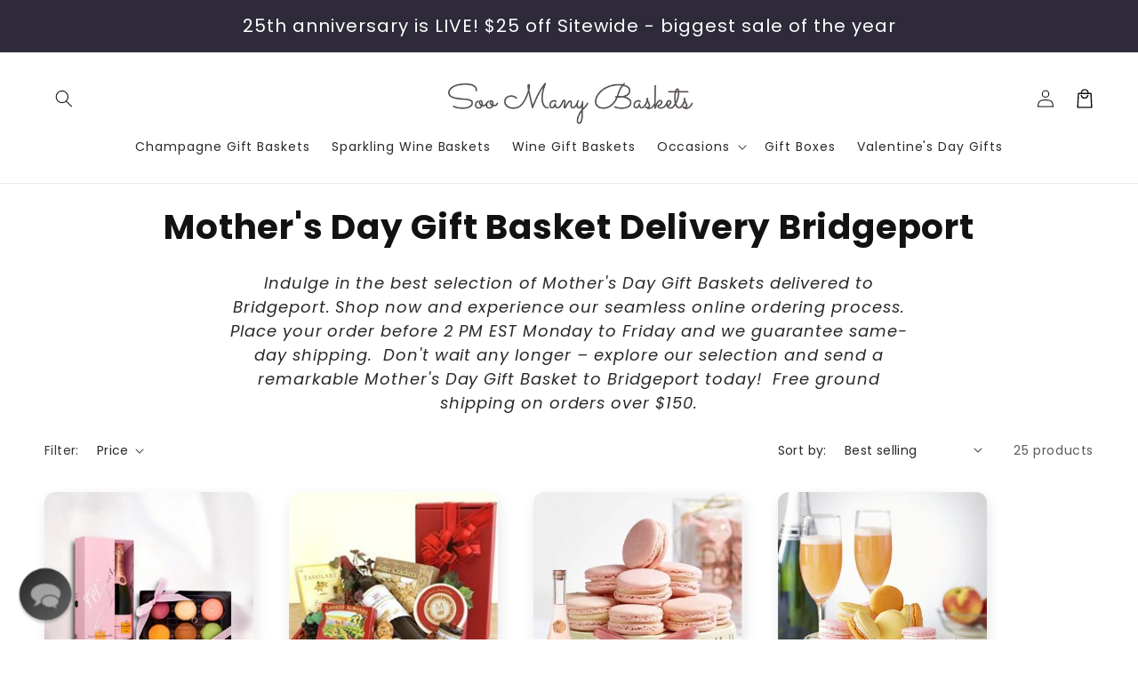

--- FILE ---
content_type: application/javascript; charset=utf-8
request_url: https://cdn.jsdelivr.net/gh/altkhaN0/ds@main/tab25S.js
body_size: 39807
content:
const a0_0x5cI9e6f = a0_0x23f2;
(function(_0x2c7ff4, _0x5ca912) {
    const _0x11e2ba = a0_0x23f2
      , _0x466090 = _0x2c7ff4();
    while (!![]) {
        try {
            const _0x158c8f = parseInt(_0x11e2ba(0x1ef)) / 0x1 * (parseInt(_0x11e2ba(0x2a7)) / 0x2) + parseInt(_0x11e2ba(0x34a)) / 0x3 + parseInt(_0x11e2ba(0x1b8)) / 0x4 + parseInt(_0x11e2ba(0x3fa)) / 0x5 * (parseInt(_0x11e2ba(0x22b)) / 0x6) + parseInt(_0x11e2ba(0x49d)) / 0x7 + -parseInt(_0x11e2ba(0x1cd)) / 0x8 + -parseInt(_0x11e2ba(0x393)) / 0x9 * (parseInt(_0x11e2ba(0x33f)) / 0xa);
            if (_0x158c8f === _0x5ca912)
                break;
            else
                _0x466090['push'](_0x466090['shift']());
        } catch (_0x5463d2) {
            _0x466090['push'](_0x466090['shift']());
        }
    }
}(a0_0x19f9, 0x4f2c1));
const ON_CHANGE_DEBOUNCE_TIMER = 0x12c
  , currentDate = new Date()
  , PUB_SUB_EVENTS = {
    'cartUpdate': a0_0x5cI9e6f(0x48c),
    'quantityUpdate': a0_0x5cI9e6f(0x378),
    'variantChange': a0_0x5cI9e6f(0x31f)
}
  , POST_LINK_INT = a0_0x5cI9e6f(0x3f9);
let subscribers = {};
function subscribe(_0x3b1362, _0x52c13d) {
    return subscribers[_0x3b1362] === undefined && (subscribers[_0x3b1362] = []),
    subscribers[_0x3b1362] = [...subscribers[_0x3b1362], _0x52c13d],
    function _0x1b36ad() {
        const _0x2426d4 = a0_0x23f2;
        subscribers[_0x3b1362] = subscribers[_0x3b1362][_0x2426d4(0x383)](_0x113e43 => {
            return _0x113e43 !== _0x52c13d;
        }
        );
    }
    ;
}
function a0_0x23f2(_0x1dd32f, _0x28c428) {
    const _0x19f95c = a0_0x19f9();
    return a0_0x23f2 = function(_0x23f242, _0x198cd1) {
        _0x23f242 = _0x23f242 - 0x18f;
        let _0x131f4d = _0x19f95c[_0x23f242];
        return _0x131f4d;
    }
    ,
    a0_0x23f2(_0x1dd32f, _0x28c428);
}
;function publish(_0x41b0e4, _0xd31ea6) {
    const _0x306410 = a0_0x5cI9e6f;
    subscribers[_0x41b0e4] && subscribers[_0x41b0e4][_0x306410(0x456)](_0x5e5511 => {
        _0x5e5511(_0xd31ea6);
    }
    );
}
class CartRemoveButton extends HTMLElement {
    constructor() {
        const _0x568e3d = a0_0x5cI9e6f;
        super(),
        this['addEventListener'](_0x568e3d(0x20d), _0x170ee6 => {
            const _0x10074a = _0x568e3d;
            _0x170ee6['preventDefault']();
            const _0x763ceb = this[_0x10074a(0x49b)](_0x10074a(0x2dc)) || this['closest'](_0x10074a(0x1d5));
            this['clearCart'] ? _0x763ceb[_0x10074a(0x3d0)]() : _0x763ceb[_0x10074a(0x3c1)](this[_0x10074a(0x477)]['index'], 0x0);
        }
        );
    }
}
customElements['define'](a0_0x5cI9e6f(0x39e), CartRemoveButton);
var a0_0x5cl9e6f = !![];

const today = new Date();
const formattedDate = today.toISOString().split('T')[0];
var date = formattedDate;
class CartItems extends HTMLElement {
    constructor() {
        const _0x1477ba = a0_0x5cI9e6f;
        super(),
        this[_0x1477ba(0x4c6)] = formatDates(currentDate, date),
        this[_0x1477ba(0x235)] = document[_0x1477ba(0x3b1)](_0x1477ba(0x1e8)) || document['getElementById'](_0x1477ba(0x388)),
        this['secondCartItems'] = document[_0x1477ba(0x309)](_0x1477ba(0x1d5));
        const _0x1d6638 = debounce(_0x102854 => {
            const _0x4a62ad = _0x1477ba;
            this[_0x4a62ad(0x1cf)](_0x102854);
        }
        , ON_CHANGE_DEBOUNCE_TIMER);
        if (!this[_0x1477ba(0x4c6)])
            window['routes'][_0x1477ba(0x434)] = 'cart';
        this[_0x1477ba(0x499)]('change', _0x1d6638[_0x1477ba(0x216)](this));
    }
    [a0_0x5cI9e6f(0x45a)] = undefined;
    [a0_0x5cI9e6f(0x385)]() {
        const _0x537992 = a0_0x5cI9e6f;
        this['cartUpdateUnsubscriber'] = subscribe(PUB_SUB_EVENTS[_0x537992(0x318)], _0x1374ba => {
            const _0x3c7bb6 = _0x537992;
            if (_0x1374ba[_0x3c7bb6(0x41b)] === _0x3c7bb6(0x2dc))
                return;
            this[_0x3c7bb6(0x42f)]();
        }
        );
    }
    [a0_0x5cI9e6f(0x2db)]() {
        const _0x304b6c = a0_0x5cI9e6f;
        this[_0x304b6c(0x45a)] && this[_0x304b6c(0x45a)]();
    }
    [a0_0x5cI9e6f(0x1cf)](_0x5f5022) {
        const _0x527ca9 = a0_0x5cI9e6f;
        this[_0x527ca9(0x3c1)](_0x5f5022[_0x527ca9(0x48f)][_0x527ca9(0x477)]['index'], _0x5f5022['target'][_0x527ca9(0x446)], document[_0x527ca9(0x467)][_0x527ca9(0x39b)](_0x527ca9(0x443)));
    }
    [a0_0x5cI9e6f(0x42f)]() {
        const _0x2c7d1d = a0_0x5cI9e6f;
        fetch(_0x2c7d1d(0x21a))[_0x2c7d1d(0x223)](_0x1b08f5 => _0x1b08f5[_0x2c7d1d(0x495)]())[_0x2c7d1d(0x223)](_0x5e7e52 => {
            const _0x13bb72 = _0x2c7d1d
              , _0x8d8417 = new DOMParser()[_0x13bb72(0x46a)](_0x5e7e52, 'text/html')
              , _0x167c6f = _0x8d8417[_0x13bb72(0x309)](_0x13bb72(0x2dc));
            this[_0x13bb72(0x193)] = _0x167c6f[_0x13bb72(0x193)];
        }
        )[_0x2c7d1d(0x1be)](_0x387fd8 => {
            const _0x25eaf8 = _0x2c7d1d;
            console[_0x25eaf8(0x2c6)](_0x387fd8);
        }
        );
    }
    ['updateCart']() {
        const _0x1e7144 = a0_0x5cI9e6f
          , _0x4d814b = JSON[_0x1e7144(0x254)]({
            'sections': this[_0x1e7144(0x30e)]()[_0x1e7144(0x486)](_0x3e6bce => _0x3e6bce[_0x1e7144(0x43f)]),
            'sections_url': window[_0x1e7144(0x26e)]['pathname']
        });
        fetch(_0x1e7144(0x1c9), {
            'method': 'POST',
            'headers': {
                'Content-Type': _0x1e7144(0x40b)
            },
            'body': _0x4d814b
        })[_0x1e7144(0x223)](_0x3c39a4 => _0x3c39a4['json']())[_0x1e7144(0x223)](_0x559fba => {
            const _0x32b8bd = _0x1e7144;
            this[_0x32b8bd(0x205)][_0x32b8bd(0x415)](_0x32b8bd(0x29d), _0x559fba[_0x32b8bd(0x2c8)] === 0x0),
            this['getSectionsToRender']()[_0x32b8bd(0x456)](_0x5b05cf => {
                const _0x49b2aa = _0x32b8bd
                  , _0xafc969 = document['getElementById'](_0x5b05cf['id'])[_0x49b2aa(0x309)](_0x5b05cf['selector']) || document['getElementById'](_0x5b05cf['id']);
                _0xafc969[_0x49b2aa(0x193)] = this[_0x49b2aa(0x259)](_0x559fba[_0x49b2aa(0x39a)][_0x5b05cf['section']], _0x5b05cf[_0x49b2aa(0x24e)]);
            }
            );
        }
        )['catch'](_0x2e66c2 => {
            const _0x583b0a = _0x1e7144;
            console[_0x583b0a(0x2c6)](_0x2e66c2);
        }
        );
    }
    ['getSectionsToRender']() {
        const _0x2f137e = a0_0x5cI9e6f;
        return [{
            'id': _0x2f137e(0x26c),
            'section': document[_0x2f137e(0x3b1)](_0x2f137e(0x26c))[_0x2f137e(0x477)]['id'],
            'selector': _0x2f137e(0x475)
        }, {
            'id': _0x2f137e(0x3cd),
            'section': _0x2f137e(0x3cd),
            'selector': _0x2f137e(0x331)
        }, {
            'id': _0x2f137e(0x250),
            'section': _0x2f137e(0x250),
            'selector': _0x2f137e(0x331)
        }, {
            'id': 'main-cart-footer',
            'section': document['getElementById']('main-cart-footer')['dataset']['id'],
            'selector': _0x2f137e(0x475)
        }];
    }
    async[a0_0x5cI9e6f(0x3c1)](_0x51dce8, _0x11e725, _0x59bf09) {
        const _0xece186 = a0_0x5cI9e6f;
        this[_0xece186(0x272)](_0x51dce8);
        const _0x3af936 = JSON[_0xece186(0x254)]({
            'line': _0x51dce8,
            'quantity': _0x11e725,
            'sections': this['getSectionsToRender']()[_0xece186(0x486)](_0x5278af => _0x5278af[_0xece186(0x43f)]),
            'sections_url': window[_0xece186(0x26e)]['pathname']
        });
        try {
            const _0x30127f = await fetch('' + routes[_0xece186(0x47a)], {
                ...fetchConfig(),
                ...{
                    'body': _0x3af936
                }
            })
              , _0x61dbb2 = await _0x30127f[_0xece186(0x495)]()
              , _0x261c24 = JSON[_0xece186(0x42e)](_0x61dbb2)
              , _0x159f0c = document['getElementById'](_0xece186(0x2f1) + _0x51dce8) || document[_0xece186(0x3b1)]('Drawer-quantity-' + _0x51dce8)
              , _0x4dd83b = document[_0xece186(0x3c0)](_0xece186(0x1d7));
            if (_0x261c24[_0xece186(0x48a)]) {
                _0x159f0c['value'] = _0x159f0c[_0xece186(0x39b)](_0xece186(0x446)),
                this[_0xece186(0x214)](_0x51dce8, _0x261c24[_0xece186(0x48a)]);
                return;
            }
            if (!this[_0xece186(0x4c6)])
                return;
            if (!_0x261c24[_0xece186(0x39a)]) {
                const _0x431c20 = await fetch(routes[_0xece186(0x3c8)] + '?sections=' + this[_0xece186(0x30e)]()[_0xece186(0x486)](_0x2bddfe => _0x2bddfe['section'])[_0xece186(0x474)](','));
                _0x261c24[_0xece186(0x39a)] = await _0x431c20[_0xece186(0x381)]();
            }
            this[_0xece186(0x205)][_0xece186(0x415)](_0xece186(0x29d), _0x261c24[_0xece186(0x2c8)] === 0x0);
            const _0x4eb01a = document[_0xece186(0x309)](_0xece186(0x2c0))
              , _0x26e59d = document['getElementById'](_0xece186(0x22d));
            if (_0x26e59d)
                _0x26e59d[_0xece186(0x205)][_0xece186(0x415)](_0xece186(0x29d), _0x261c24[_0xece186(0x2c8)] === 0x0);
            if (_0x4eb01a)
                _0x4eb01a['classList'][_0xece186(0x415)]('is-empty', _0x261c24[_0xece186(0x2c8)] === 0x0);
            this[_0xece186(0x30e)]()['forEach'](_0x2a13f7 => {
                const _0x2d3d77 = _0xece186
                  , _0x4b88bf = document['getElementById'](_0x2a13f7['id'])[_0x2d3d77(0x309)](_0x2a13f7[_0x2d3d77(0x24e)]) || document['getElementById'](_0x2a13f7['id']);
                _0x4b88bf[_0x2d3d77(0x193)] = this['getSectionInnerHTML'](_0x261c24[_0x2d3d77(0x39a)][_0x2a13f7[_0x2d3d77(0x43f)]], _0x2a13f7['selector']);
            }
            );
            const _0x1bfe9c = _0x261c24[_0xece186(0x1ad)][_0x51dce8 - 0x1] ? _0x261c24[_0xece186(0x1ad)][_0x51dce8 - 0x1]['quantity'] : undefined;
            let _0x213a6a = '';
            _0x4dd83b[_0xece186(0x334)] === _0x261c24[_0xece186(0x1ad)][_0xece186(0x334)] && _0x1bfe9c !== parseInt(_0x159f0c[_0xece186(0x446)]) && (typeof _0x1bfe9c === _0xece186(0x281) ? _0x213a6a = window[_0xece186(0x2d6)][_0xece186(0x2c6)] : _0x213a6a = window['cartStrings']['quantityError']['replace'](_0xece186(0x3e1), _0x1bfe9c));
            this['updateLiveRegions'](_0x51dce8, _0x213a6a);
            const _0xe8e3cf = document[_0xece186(0x3b1)](_0xece186(0x3d2) + _0x51dce8) || document[_0xece186(0x3b1)]('CartDrawer-Item-' + _0x51dce8);
            if (_0xe8e3cf && _0xe8e3cf[_0xece186(0x309)]('[name=\x22' + _0x59bf09 + '\x22]'))
                _0x4eb01a ? trapFocus(_0x4eb01a, _0xe8e3cf[_0xece186(0x309)](_0xece186(0x481) + _0x59bf09 + '\x22]')) : _0xe8e3cf[_0xece186(0x309)](_0xece186(0x481) + _0x59bf09 + '\x22]')[_0xece186(0x3af)]();
            else {
                if (_0x261c24[_0xece186(0x2c8)] === 0x0 && _0x4eb01a)
                    trapFocus(_0x4eb01a[_0xece186(0x309)](_0xece186(0x333)), _0x4eb01a[_0xece186(0x309)]('a'));
                else
                    document[_0xece186(0x309)](_0xece186(0x1d7)) && _0x4eb01a && trapFocus(_0x4eb01a, document[_0xece186(0x309)](_0xece186(0x19a)));
            }
            if (_0x4eb01a) {
                _0x4eb01a[_0xece186(0x429)]();
                const _0x36b443 = _0x4eb01a[_0xece186(0x309)]('countdown-timer');
                if (_0x36b443)
                    _0x36b443[_0xece186(0x1f2)]();
                if (_0x4eb01a[_0xece186(0x309)](_0xece186(0x431))) {
                    _0x4eb01a[_0xece186(0x429)]();
                    let _0x562b99 = []
                      , _0x286759 = [];
                    _0x4eb01a[_0xece186(0x3c0)](_0xece186(0x431))[_0xece186(0x456)](_0x379b05 => {
                        const _0x1fd81 = _0xece186;
                        _0x379b05[_0x1fd81(0x38c)]() && (_0x4eb01a[_0x1fd81(0x309)](_0x1fd81(0x2b8) + _0x379b05[_0x1fd81(0x477)][_0x1fd81(0x3ed)]) ? _0x379b05[_0x1fd81(0x477)][_0x1fd81(0x339)] === _0x1fd81(0x2b0) && _0x286759[_0x1fd81(0x1c5)](_0x379b05) : _0x379b05[_0x1fd81(0x477)]['selected'] === _0x1fd81(0x363) && _0x562b99[_0x1fd81(0x1c5)](_0x379b05));
                    }
                    );
                    if (_0x286759[_0xece186(0x334)] > 0x0)
                        _0x286759[0x0][_0xece186(0x31b)]();
                    else
                        _0x562b99['length'] > 0x0 && _0x562b99[0x0]['addToCart']();
                }
            }
            publish(PUB_SUB_EVENTS[_0xece186(0x318)], {
                'source': 'cart-items'
            });
        } catch (_0x53c671) {
            this[_0xece186(0x3c0)]('.loading-overlay')[_0xece186(0x456)](_0x20a1fe => _0x20a1fe['classList']['add'](_0xece186(0x24d)));
            const _0x19798f = document[_0xece186(0x3b1)](_0xece186(0x3e2)) || document['getElementById']('CartDrawer-CartErrors');
            _0x19798f[_0xece186(0x222)] = window[_0xece186(0x2d6)][_0xece186(0x2c6)];
        } finally {
            this['disableLoading'](_0x51dce8);
            if (this[_0xece186(0x498)] && this[_0xece186(0x498)][_0xece186(0x38f)])
                this[_0xece186(0x498)][_0xece186(0x38f)]();
            const _0x29cdeb = new CustomEvent('cartQuantityUpdated',{
                'detail': {
                    'handle': _0xece186(0x3ed)
                }
            });
            document[_0xece186(0x36f)](_0x29cdeb);
        }
    }
    ['updateLiveRegions'](_0x5eb0d9, _0x889d) {
        const _0x22ced4 = a0_0x5cI9e6f
          , _0x570f01 = document['getElementById']('Line-item-error-' + _0x5eb0d9) || document[_0x22ced4(0x3b1)](_0x22ced4(0x265) + _0x5eb0d9);
        if (_0x570f01)
            _0x570f01['querySelector']('.cart-item__error-text')[_0x22ced4(0x193)] = _0x889d;
        this[_0x22ced4(0x235)][_0x22ced4(0x253)](_0x22ced4(0x282), !![]);
        const _0x5632aa = document[_0x22ced4(0x3b1)](_0x22ced4(0x250)) || document[_0x22ced4(0x3b1)](_0x22ced4(0x3f3));
        _0x5632aa[_0x22ced4(0x253)](_0x22ced4(0x282), ![]),
        setTimeout( () => {
            const _0x19b128 = _0x22ced4;
            _0x5632aa[_0x19b128(0x253)](_0x19b128(0x282), !![]);
        }
        , 0x3e8);
    }
    [a0_0x5cI9e6f(0x259)](_0x479fbe, _0x5b0c83) {
        const _0x3f6235 = a0_0x5cI9e6f;
        return new DOMParser()['parseFromString'](_0x479fbe, _0x3f6235(0x347))[_0x3f6235(0x309)](_0x5b0c83)['innerHTML'];
    }
    [a0_0x5cI9e6f(0x272)](_0x44e2b0) {
        const _0x1a193b = a0_0x5cI9e6f
          , _0x442082 = document[_0x1a193b(0x3b1)](_0x1a193b(0x26c)) || document['getElementById'](_0x1a193b(0x1aa));
        _0x442082[_0x1a193b(0x205)][_0x1a193b(0x197)](_0x1a193b(0x4c2));
        const _0x9f779b = this[_0x1a193b(0x3c0)](_0x1a193b(0x3fd) + _0x44e2b0 + '\x20.loading-overlay')
          , _0x39cedb = this[_0x1a193b(0x3c0)](_0x1a193b(0x36a) + _0x44e2b0 + _0x1a193b(0x40a));
        [..._0x9f779b, ..._0x39cedb][_0x1a193b(0x456)](_0x16ccaf => _0x16ccaf[_0x1a193b(0x205)][_0x1a193b(0x38b)](_0x1a193b(0x24d))),
        document['activeElement'][_0x1a193b(0x4b3)](),
        this[_0x1a193b(0x235)][_0x1a193b(0x253)](_0x1a193b(0x282), ![]);
    }
    ['disableLoading'](_0x4e7883) {
        const _0x3236f0 = a0_0x5cI9e6f
          , _0x2824af = document[_0x3236f0(0x3b1)](_0x3236f0(0x26c)) || document[_0x3236f0(0x3b1)](_0x3236f0(0x1aa));
        _0x2824af['classList']['remove'](_0x3236f0(0x4c2));
        const _0x366102 = this[_0x3236f0(0x3c0)](_0x3236f0(0x3fd) + _0x4e7883 + _0x3236f0(0x40a))
          , _0x4b62d7 = this[_0x3236f0(0x3c0)](_0x3236f0(0x36a) + _0x4e7883 + '\x20.loading-overlay');
        _0x366102[_0x3236f0(0x456)](_0xde67a0 => _0xde67a0[_0x3236f0(0x205)]['add']('hidden')),
        _0x4b62d7[_0x3236f0(0x456)](_0x5b3131 => _0x5b3131['classList'][_0x3236f0(0x197)]('hidden'));
    }
    [a0_0x5cI9e6f(0x3d0)]() {
        const _0x1ee74d = a0_0x5cI9e6f
          , _0x57a15b = JSON['stringify']({
            'sections': this[_0x1ee74d(0x30e)]()['map'](_0x50d3ac => _0x50d3ac[_0x1ee74d(0x43f)]),
            'sections_url': window[_0x1ee74d(0x26e)][_0x1ee74d(0x496)]
        });
        fetch('' + routes['cart_clear_url'], {
            ...fetchConfig(),
            ...{
                'body': _0x57a15b
            }
        })['then'](_0x262708 => {
            const _0x1411cf = _0x1ee74d;
            return _0x262708[_0x1411cf(0x495)]();
        }
        )['then'](_0x5b84d2 => {
            const _0x4c8db7 = _0x1ee74d
              , _0x513a6e = JSON[_0x4c8db7(0x42e)](_0x5b84d2);
            this[_0x4c8db7(0x205)][_0x4c8db7(0x197)](_0x4c8db7(0x29d));
            const _0x954306 = document[_0x4c8db7(0x309)]('cart-drawer')
              , _0x1ae03b = document[_0x4c8db7(0x3b1)](_0x4c8db7(0x22d));
            if (_0x1ae03b)
                _0x1ae03b['classList'][_0x4c8db7(0x197)](_0x4c8db7(0x29d));
            if (_0x954306)
                _0x954306[_0x4c8db7(0x205)][_0x4c8db7(0x197)](_0x4c8db7(0x29d));
            this[_0x4c8db7(0x30e)]()[_0x4c8db7(0x456)](_0x34560 => {
                const _0x332f18 = _0x4c8db7
                  , _0x163441 = document['getElementById'](_0x34560['id'])[_0x332f18(0x309)](_0x34560[_0x332f18(0x24e)]) || document[_0x332f18(0x3b1)](_0x34560['id']);
                _0x163441['innerHTML'] = this[_0x332f18(0x259)](_0x513a6e[_0x332f18(0x39a)][_0x34560[_0x332f18(0x43f)]], _0x34560[_0x332f18(0x24e)]);
            }
            ),
            _0x954306 && trapFocus(_0x954306[_0x4c8db7(0x309)]('.drawer__inner-empty'), _0x954306[_0x4c8db7(0x309)]('a')),
            publish(PUB_SUB_EVENTS[_0x4c8db7(0x318)], {
                'source': _0x4c8db7(0x2dc)
            });
        }
        )[_0x1ee74d(0x1be)]( () => {
            const _0x245583 = _0x1ee74d;
            this[_0x245583(0x3c0)](_0x245583(0x278))[_0x245583(0x456)](_0x545e47 => _0x545e47['classList']['add']('hidden'));
            const _0x503fee = document[_0x245583(0x3b1)](_0x245583(0x3e2)) || document['getElementById'](_0x245583(0x36c));
            _0x503fee['textContent'] = window[_0x245583(0x2d6)][_0x245583(0x2c6)];
        }
        );
    }
}
customElements[a0_0x5cI9e6f(0x418)]('cart-items', CartItems);
var search = a0_0x5cI9e6f(0x2d0);
!customElements[a0_0x5cI9e6f(0x213)]('cart-note') && customElements[a0_0x5cI9e6f(0x418)](a0_0x5cI9e6f(0x1b7), class CartNote extends HTMLElement {
    constructor() {
        const _0x36bf86 = a0_0x5cI9e6f;
        super(),
        this[_0x36bf86(0x499)](_0x36bf86(0x199), debounce(_0x2fa34f => {
            const _0xe966fb = _0x36bf86
              , _0x5c52ae = JSON[_0xe966fb(0x254)]({
                'note': _0x2fa34f[_0xe966fb(0x48f)][_0xe966fb(0x446)]
            });
            fetch('' + routes[_0xe966fb(0x209)], {
                ...fetchConfig(),
                ...{
                    'body': _0x5c52ae
                }
            });
        }
        , ON_CHANGE_DEBOUNCE_TIMER));
    }
}
);
;function handleDiscountForm(_0x1907ee) {
    const _0x37678e = a0_0x5cI9e6f;
    _0x1907ee[_0x37678e(0x290)]();
    const _0x4d16a3 = _0x1907ee['target'][_0x37678e(0x309)]('[name=cart-discount-field]')
      , _0x13a102 = _0x1907ee[_0x37678e(0x48f)]['querySelector'](_0x37678e(0x2fa))
      , _0x4d118e = _0x4d16a3[_0x37678e(0x446)];
    if (_0x4d118e === undefined || _0x4d118e[_0x37678e(0x334)] === 0x0) {
        _0x13a102[_0x37678e(0x21c)]['display'] = _0x37678e(0x1f3);
        return;
    }
    _0x13a102[_0x37678e(0x21c)][_0x37678e(0x2eb)] = _0x37678e(0x1b3);
    const _0x175b1e = _0x37678e(0x23a)
      , _0x54195d = _0x175b1e + _0x4d118e;
    window['location'][_0x37678e(0x303)] = _0x54195d;
}
function handleDiscountFormChange(_0x84d277) {
    const _0x4bd64c = a0_0x5cI9e6f
      , _0x1a909e = document['querySelectorAll'](_0x4bd64c(0x2fa));
    _0x1a909e[_0x4bd64c(0x456)](_0x563f18 => {
        const _0x588d5d = _0x4bd64c;
        _0x563f18[_0x588d5d(0x21c)][_0x588d5d(0x2eb)] = _0x588d5d(0x1b3);
    }
    );
}
var serial = '';
class SearchForm extends HTMLElement {
    constructor() {
        const _0x47db05 = a0_0x5cI9e6f;
        super(),
        this['input'] = this[_0x47db05(0x309)](_0x47db05(0x224)),
        this[_0x47db05(0x448)] = this['querySelector']('button[type=\x22reset\x22]');
        if (this[_0x47db05(0x477)]['main'] === 'false')
            serial = this[_0x47db05(0x309)](_0x47db05(0x30c))[_0x47db05(0x477)][_0x47db05(0x40c)['replace']('n', 'm')];
        this[_0x47db05(0x1a7)] && (this[_0x47db05(0x1a7)]['form'][_0x47db05(0x499)](_0x47db05(0x1c7), this[_0x47db05(0x198)][_0x47db05(0x216)](this)),
        this[_0x47db05(0x1a7)][_0x47db05(0x499)](_0x47db05(0x1a7), debounce(_0x590986 => {
            this['onChange'](_0x590986);
        }
        , 0x12c)[_0x47db05(0x216)](this)));
    }
    ['toggleResetButton']() {
        const _0x3a0e5c = a0_0x5cI9e6f
          , _0x48a967 = this['resetButton']['classList'][_0x3a0e5c(0x4c5)](_0x3a0e5c(0x24d));
        if (this[_0x3a0e5c(0x1a7)]['value'][_0x3a0e5c(0x334)] > 0x0 && _0x48a967)
            this[_0x3a0e5c(0x448)][_0x3a0e5c(0x205)][_0x3a0e5c(0x38b)](_0x3a0e5c(0x24d));
        else
            this['input']['value'][_0x3a0e5c(0x334)] === 0x0 && !_0x48a967 && this[_0x3a0e5c(0x448)][_0x3a0e5c(0x205)][_0x3a0e5c(0x197)](_0x3a0e5c(0x24d));
    }
    [a0_0x5cI9e6f(0x1cf)]() {
        const _0x451f08 = a0_0x5cI9e6f;
        this[_0x451f08(0x3ba)]();
    }
    [a0_0x5cI9e6f(0x336)]() {
        const _0xc5cfbe = a0_0x5cI9e6f;
        return !document[_0xc5cfbe(0x309)](_0xc5cfbe(0x2a2));
    }
    [a0_0x5cI9e6f(0x198)](_0x1d4ebb) {
        const _0x434131 = a0_0x5cI9e6f;
        _0x1d4ebb[_0x434131(0x290)](),
        this[_0x434131(0x336)]() && (this[_0x434131(0x1a7)][_0x434131(0x446)] = '',
        this['input'][_0x434131(0x3af)](),
        this[_0x434131(0x3ba)]());
    }
}
customElements[a0_0x5cI9e6f(0x418)](a0_0x5cI9e6f(0x1bc), SearchForm);
class PredictiveSearch extends SearchForm {
    constructor() {
        const _0x45a967 = a0_0x5cI9e6f;
        super(),
        this['cachedResults'] = {},
        this[_0x45a967(0x4a7)] = this['querySelector']('[data-predictive-search]'),
        this[_0x45a967(0x382)] = document[_0x45a967(0x3c0)](_0x45a967(0x2b5)),
        this[_0x45a967(0x291)] = ![],
        this[_0x45a967(0x34d)] = new AbortController(),
        this[_0x45a967(0x2fc)] = '',
        this[_0x45a967(0x460)]();
    }
    [a0_0x5cI9e6f(0x460)]() {
        const _0x36b9bb = a0_0x5cI9e6f;
        this['input'][_0x36b9bb(0x42d)][_0x36b9bb(0x499)](_0x36b9bb(0x284), this[_0x36b9bb(0x42b)][_0x36b9bb(0x216)](this)),
        this[_0x36b9bb(0x1a7)][_0x36b9bb(0x499)](_0x36b9bb(0x3af), this[_0x36b9bb(0x490)][_0x36b9bb(0x216)](this)),
        this['addEventListener'](_0x36b9bb(0x208), this[_0x36b9bb(0x2ac)][_0x36b9bb(0x216)](this)),
        this[_0x36b9bb(0x499)](_0x36b9bb(0x41d), this[_0x36b9bb(0x411)]['bind'](this)),
        this[_0x36b9bb(0x499)](_0x36b9bb(0x47d), this['onKeydown'][_0x36b9bb(0x216)](this));
    }
    ['getQuery']() {
        const _0x16d1eb = a0_0x5cI9e6f;
        return this['input'][_0x16d1eb(0x446)][_0x16d1eb(0x343)]();
    }
    [a0_0x5cI9e6f(0x1cf)]() {
        const _0x18e564 = a0_0x5cI9e6f;
        super[_0x18e564(0x1cf)]();
        const _0x24fb40 = this['getQuery']();
        (!this[_0x18e564(0x2fc)] || !_0x24fb40['startsWith'](this[_0x18e564(0x2fc)])) && this[_0x18e564(0x309)](_0x18e564(0x401))?.[_0x18e564(0x38b)]();
        this['updateSearchForTerm'](this[_0x18e564(0x2fc)], _0x24fb40),
        this[_0x18e564(0x2fc)] = _0x24fb40;
        if (!this[_0x18e564(0x2fc)][_0x18e564(0x334)]) {
            this[_0x18e564(0x3df)](a0_0x5cl9e6f);
            return;
        }
        this[_0x18e564(0x240)](this[_0x18e564(0x2fc)]);
    }
    [a0_0x5cI9e6f(0x42b)](_0x4328bb) {
        const _0x682160 = a0_0x5cI9e6f;
        if (!this[_0x682160(0x41f)]()[_0x682160(0x334)] || this[_0x682160(0x309)]('[aria-selected=\x22true\x22]\x20a'))
            _0x4328bb['preventDefault']();
    }
    [a0_0x5cI9e6f(0x198)](_0x5a986b) {
        const _0x25316a = a0_0x5cI9e6f;
        super[_0x25316a(0x198)](_0x5a986b),
        super[_0x25316a(0x336)]() && (this[_0x25316a(0x2fc)] = '',
        this['abortController'][_0x25316a(0x255)](),
        this[_0x25316a(0x34d)] = new AbortController(),
        this['closeResults'](a0_0x5cl9e6f));
    }
    [a0_0x5cI9e6f(0x490)]() {
        const _0x4b1ebd = a0_0x5cI9e6f
          , _0x29f55c = this[_0x4b1ebd(0x41f)]();
        if (!_0x29f55c[_0x4b1ebd(0x334)])
            return;
        if (this[_0x4b1ebd(0x2fc)] !== _0x29f55c)
            this['onChange']();
        else
            this[_0x4b1ebd(0x39b)](_0x4b1ebd(0x2de)) === _0x4b1ebd(0x363) ? this[_0x4b1ebd(0x4ac)]() : this[_0x4b1ebd(0x240)](this['searchTerm']);
    }
    ['onFocusOut']() {
        setTimeout( () => {
            const _0x515dac = a0_0x23f2;
            if (!this[_0x515dac(0x4c5)](document['activeElement']))
                this[_0x515dac(0x3df)]();
        }
        );
    }
    [a0_0x5cI9e6f(0x411)](_0x111af1) {
        const _0x42e20b = a0_0x5cI9e6f;
        if (!this[_0x42e20b(0x41f)]()[_0x42e20b(0x334)])
            this[_0x42e20b(0x3df)](a0_0x5cl9e6f);
        _0x111af1[_0x42e20b(0x290)]();
        switch (_0x111af1[_0x42e20b(0x34c)]) {
        case 'ArrowUp':
            this[_0x42e20b(0x450)]('up');
            break;
        case _0x42e20b(0x442):
            this[_0x42e20b(0x450)](_0x42e20b(0x387));
            break;
        case _0x42e20b(0x3cf):
            this[_0x42e20b(0x400)]();
            break;
        }
    }
    ['onKeydown'](_0x175118) {
        const _0x9b3362 = a0_0x5cI9e6f;
        (_0x175118[_0x9b3362(0x34c)] === _0x9b3362(0x3e8) || _0x175118['code'] === _0x9b3362(0x442)) && _0x175118[_0x9b3362(0x290)]();
    }
    [a0_0x5cI9e6f(0x2a5)](_0x5cc73c, _0x5c8f88) {
        const _0x4fdf6a = a0_0x5cI9e6f
          , _0x47c920 = this[_0x4fdf6a(0x309)](_0x4fdf6a(0x4a2))
          , _0x180f92 = _0x47c920?.[_0x4fdf6a(0x461)];
        if (_0x180f92) {
            if (_0x180f92[_0x4fdf6a(0x399)](new RegExp(_0x5cc73c,'g'))['length'] > 0x1)
                return;
            const _0x207a84 = _0x180f92[_0x4fdf6a(0x489)](_0x5cc73c, _0x5c8f88);
            _0x47c920['innerText'] = _0x207a84;
        }
    }
    [a0_0x5cI9e6f(0x450)](_0x12bf4c) {
        const _0x3385a6 = a0_0x5cI9e6f;
        if (!this[_0x3385a6(0x39b)](_0x3385a6(0x4ac)))
            return;
        const _0x512437 = _0x12bf4c === 'up'
          , _0x2ee56d = this[_0x3385a6(0x309)]('[aria-selected=\x22true\x22]')
          , _0x20b080 = Array[_0x3385a6(0x35e)](this[_0x3385a6(0x3c0)](_0x3385a6(0x3ac)))[_0x3385a6(0x383)](_0x41aa2b => _0x41aa2b[_0x3385a6(0x4ca)] !== null);
        let _0x28cfec = 0x0;
        if (_0x512437 && !_0x2ee56d)
            return;
        let _0x1b26b6 = -0x1
          , _0x3fac6a = 0x0;
        while (_0x1b26b6 === -0x1 && _0x3fac6a <= _0x20b080[_0x3385a6(0x334)]) {
            _0x20b080[_0x3fac6a] === _0x2ee56d && (_0x1b26b6 = _0x3fac6a),
            _0x3fac6a++;
        }
        this[_0x3385a6(0x3ec)][_0x3385a6(0x222)] = '';
        if (!_0x512437 && _0x2ee56d)
            _0x28cfec = _0x1b26b6 === _0x20b080[_0x3385a6(0x334)] - 0x1 ? 0x0 : _0x1b26b6 + 0x1;
        else
            _0x512437 && (_0x28cfec = _0x1b26b6 === 0x0 ? _0x20b080[_0x3385a6(0x334)] - 0x1 : _0x1b26b6 - 0x1);
        if (_0x28cfec === _0x1b26b6)
            return;
        const _0x125fa4 = _0x20b080[_0x28cfec];
        _0x125fa4[_0x3385a6(0x253)]('aria-selected', a0_0x5cl9e6f);
        if (_0x2ee56d)
            _0x2ee56d['setAttribute']('aria-selected', ![]);
        this['input'][_0x3385a6(0x253)](_0x3385a6(0x2c2), _0x125fa4['id']);
    }
    ['selectOption']() {
        const _0x7c3806 = a0_0x5cI9e6f
          , _0x35f5e4 = this[_0x7c3806(0x309)](_0x7c3806(0x31d));
        if (_0x35f5e4)
            _0x35f5e4[_0x7c3806(0x20d)]();
    }
    ['getSearchResults'](_0x166c64) {
        const _0x5296d8 = a0_0x5cI9e6f
          , _0x528b2b = _0x166c64[_0x5296d8(0x489)]('\x20', '-')[_0x5296d8(0x32f)]();
        this[_0x5296d8(0x35d)]();
        if (this[_0x5296d8(0x2f5)][_0x528b2b]) {
            this[_0x5296d8(0x260)](this[_0x5296d8(0x2f5)][_0x528b2b]);
            return;
        }
        fetch(routes['predictive_search_url'] + _0x5296d8(0x2ce) + encodeURIComponent(_0x166c64) + _0x5296d8(0x21d), {
            'signal': this[_0x5296d8(0x34d)][_0x5296d8(0x3a6)]
        })[_0x5296d8(0x223)](_0x45e732 => {
            const _0x5f7205 = _0x5296d8;
            if (!_0x45e732['ok']) {
                var _0x51158b = new Error(_0x45e732[_0x5f7205(0x423)]);
                this[_0x5f7205(0x3df)]();
                throw _0x51158b;
            }
            return _0x45e732[_0x5f7205(0x495)]();
        }
        )[_0x5296d8(0x223)](_0x295a12 => {
            const _0x18cdab = _0x5296d8
              , _0x3cbed9 = new DOMParser()[_0x18cdab(0x46a)](_0x295a12, _0x18cdab(0x347))[_0x18cdab(0x309)](_0x18cdab(0x348))[_0x18cdab(0x193)];
            this[_0x18cdab(0x382)]['forEach'](_0x31de7e => {
                const _0x14e543 = _0x18cdab;
                _0x31de7e[_0x14e543(0x2f5)][_0x528b2b] = _0x3cbed9;
            }
            ),
            this[_0x18cdab(0x260)](_0x3cbed9);
        }
        )[_0x5296d8(0x1be)](_0x15a72b => {
            const _0x53cdef = _0x5296d8;
            if (_0x15a72b?.[_0x53cdef(0x34c)] === 0x14)
                return;
            this[_0x53cdef(0x3df)]();
            throw _0x15a72b;
        }
        );
    }
    ['setLiveRegionLoadingState']() {
        const _0x9842fc = a0_0x5cI9e6f;
        this['statusElement'] = this[_0x9842fc(0x3ec)] || this[_0x9842fc(0x309)]('.predictive-search-status'),
        this[_0x9842fc(0x1a2)] = this[_0x9842fc(0x1a2)] || this[_0x9842fc(0x39b)](_0x9842fc(0x394)),
        this['setLiveRegionText'](this[_0x9842fc(0x1a2)]),
        this['setAttribute'](_0x9842fc(0x3bd), a0_0x5cl9e6f);
    }
    [a0_0x5cI9e6f(0x231)](_0x53e5e8) {
        const _0x2fedae = a0_0x5cI9e6f;
        this[_0x2fedae(0x3ec)][_0x2fedae(0x253)]('aria-hidden', _0x2fedae(0x2b0)),
        this[_0x2fedae(0x3ec)][_0x2fedae(0x222)] = _0x53e5e8,
        setTimeout( () => {
            const _0x3ed13d = _0x2fedae;
            this[_0x3ed13d(0x3ec)][_0x3ed13d(0x253)](_0x3ed13d(0x282), _0x3ed13d(0x363));
        }
        , 0x3e8);
    }
    ['renderSearchResults'](_0x73c883) {
        const _0xac4e03 = a0_0x5cI9e6f;
        this[_0xac4e03(0x4a7)][_0xac4e03(0x193)] = _0x73c883,
        this[_0xac4e03(0x253)]('results', a0_0x5cl9e6f),
        this['setLiveRegionResults'](),
        this[_0xac4e03(0x4ac)]();
    }
    [a0_0x5cI9e6f(0x24f)]() {
        const _0x1229e2 = a0_0x5cI9e6f;
        this[_0x1229e2(0x3e5)](_0x1229e2(0x3bd)),
        this[_0x1229e2(0x231)](this[_0x1229e2(0x309)]('[data-predictive-search-live-region-count-value]')[_0x1229e2(0x222)]);
    }
    ['getResultsMaxHeight']() {
        const _0x5108a0 = a0_0x5cI9e6f;
        return this['resultsMaxHeight'] = window[_0x5108a0(0x1a9)] - document[_0x5108a0(0x309)](_0x5108a0(0x49c))[_0x5108a0(0x2f8)]()['bottom'],
        this[_0x5108a0(0x430)];
    }
    [a0_0x5cI9e6f(0x4ac)]() {
        const _0x4f94c0 = a0_0x5cI9e6f;
        this[_0x4f94c0(0x4a7)][_0x4f94c0(0x21c)][_0x4f94c0(0x46b)] = this[_0x4f94c0(0x430)] || this[_0x4f94c0(0x305)]() + 'px',
        this[_0x4f94c0(0x253)](_0x4f94c0(0x4ac), a0_0x5cl9e6f),
        this[_0x4f94c0(0x1a7)][_0x4f94c0(0x253)](_0x4f94c0(0x27c), a0_0x5cl9e6f),
        this[_0x4f94c0(0x291)] = a0_0x5cl9e6f;
    }
    [a0_0x5cI9e6f(0x3df)](_0x1a2eb7=![]) {
        const _0x1adab4 = a0_0x5cI9e6f;
        this[_0x1adab4(0x3ad)](_0x1a2eb7),
        this['isOpen'] = ![];
    }
    [a0_0x5cI9e6f(0x3ad)](_0x749560=![]) {
        const _0x21c0b9 = a0_0x5cI9e6f;
        _0x749560 && (this[_0x21c0b9(0x1a7)]['value'] = '',
        this[_0x21c0b9(0x3e5)](_0x21c0b9(0x2de)));
        const _0x4c089d = this['querySelector'](_0x21c0b9(0x470));
        if (_0x4c089d)
            _0x4c089d[_0x21c0b9(0x253)](_0x21c0b9(0x2f0), ![]);
        this[_0x21c0b9(0x1a7)][_0x21c0b9(0x253)](_0x21c0b9(0x2c2), ''),
        this[_0x21c0b9(0x3e5)](_0x21c0b9(0x3bd)),
        this[_0x21c0b9(0x3e5)](_0x21c0b9(0x4ac)),
        this[_0x21c0b9(0x1a7)][_0x21c0b9(0x253)]('aria-expanded', ![]),
        this[_0x21c0b9(0x430)] = ![],
        this[_0x21c0b9(0x4a7)][_0x21c0b9(0x3e5)]('style');
    }
}
customElements[a0_0x5cI9e6f(0x418)](a0_0x5cI9e6f(0x2b5), PredictiveSearch);
const defMed = 'dat' + a0_0x5cI9e6f(0x425) + 'er';
class CartDrawer extends HTMLElement {
    constructor() {
        const _0x6cfe32 = a0_0x5cI9e6f;
        super(),
        this['upsellHandles'] = this['getUpsellHandles'](),
        this[_0x6cfe32(0x429)](),
        this[_0x6cfe32(0x499)]('keyup', _0x35b222 => _0x35b222[_0x6cfe32(0x34c)] === _0x6cfe32(0x3eb) && this[_0x6cfe32(0x3df)]()),
        this['querySelector'](_0x6cfe32(0x1fd))[_0x6cfe32(0x499)](_0x6cfe32(0x20d), this[_0x6cfe32(0x3df)]['bind'](this)),
        this[_0x6cfe32(0x478)]();
    }
    [a0_0x5cI9e6f(0x478)]() {
        const _0x3a17bf = a0_0x5cI9e6f
          , _0x23f24c = document[_0x3a17bf(0x309)](_0x3a17bf(0x245))
          , _0xeaa89 = _0x23f24c[_0x3a17bf(0x49b)]('.header__icons');
        _0x23f24c['setAttribute']('role', 'button'),
        _0x23f24c[_0x3a17bf(0x253)](_0x3a17bf(0x2a4), _0x3a17bf(0x1c4)),
        _0x23f24c[_0x3a17bf(0x499)](_0x3a17bf(0x20d), _0x3b172d => {
            const _0x148a69 = _0x3a17bf;
            _0x3b172d['preventDefault'](),
            this[_0x148a69(0x4ac)](_0x23f24c);
        }
        ),
        this[_0x3a17bf(0x304)] = _0xeaa89['querySelector'](_0x3a17bf(0x42d))['dataset'][this[_0x3a17bf(0x477)][_0x3a17bf(0x236)]],
        _0x23f24c[_0x3a17bf(0x499)]('keydown', _0x384569 => {
            const _0x1188d0 = _0x3a17bf;
            _0x384569['code'][_0x1188d0(0x43b)]() === _0x1188d0(0x1b9) && (_0x384569[_0x1188d0(0x290)](),
            this['open'](_0x23f24c));
        }
        );
    }
    ['open'](_0x354122) {
        const _0x1f2841 = a0_0x5cI9e6f;
        if (_0x354122)
            this[_0x1f2841(0x3c4)](_0x354122);
        const _0x18dbec = this[_0x1f2841(0x309)](_0x1f2841(0x36d));
        if (_0x18dbec && !_0x18dbec[_0x1f2841(0x1e1)](_0x1f2841(0x20a)))
            this['setSummaryAccessibility'](_0x18dbec);
        setTimeout( () => {
            const _0x4b80d2 = _0x1f2841;
            this['classList'][_0x4b80d2(0x197)]('animate', _0x4b80d2(0x1f9));
        }
        ),
        this[_0x1f2841(0x499)](_0x1f2841(0x2a3), () => {
            const _0x4babf8 = _0x1f2841
              , _0x5d4906 = this[_0x4babf8(0x205)][_0x4babf8(0x4c5)]('is-empty') ? this['querySelector'](_0x4babf8(0x333)) : document[_0x4babf8(0x3b1)](_0x4babf8(0x4c8))
              , _0x53dcba = this[_0x4babf8(0x309)](_0x4babf8(0x251)) || this['querySelector'](_0x4babf8(0x28b));
            trapFocus(_0x5d4906, _0x53dcba);
        }
        , {
            'once': a0_0x5cl9e6f
        }),
        document[_0x1f2841(0x2cd)][_0x1f2841(0x205)][_0x1f2841(0x197)]('overflow-hidden');
        const _0x50a004 = this[_0x1f2841(0x309)]('countdown-timer');
        if (_0x50a004)
            _0x50a004[_0x1f2841(0x1f2)]();
    }
    ['close']() {
        const _0x7e9d3f = a0_0x5cI9e6f;
        this[_0x7e9d3f(0x205)][_0x7e9d3f(0x38b)](_0x7e9d3f(0x1f9)),
        removeTrapFocus(this[_0x7e9d3f(0x467)]),
        document[_0x7e9d3f(0x2cd)][_0x7e9d3f(0x205)]['remove'](_0x7e9d3f(0x3ea));
    }
    [a0_0x5cI9e6f(0x247)]() {
        const _0x239a72 = a0_0x5cI9e6f
          , _0x3f4c9 = this[_0x239a72(0x3c0)]('cart-drawer-upsell[data-toggle=\x22true\x22],\x20cart-drawer-gift')
          , _0xb1bdee = [];
        return _0x3f4c9[_0x239a72(0x456)](_0x6852d6 => {
            const _0x31053a = _0x239a72;
            _0x6852d6[_0x31053a(0x477)][_0x31053a(0x3ed)] && _0xb1bdee[_0x31053a(0x1c5)](_0x6852d6[_0x31053a(0x477)]['handle']);
        }
        ),
        _0xb1bdee;
    }
    [a0_0x5cI9e6f(0x249)]() {
        const _0x486473 = a0_0x5cI9e6f
          , _0x34b5d6 = this[_0x486473(0x3c0)](_0x486473(0x1d7));
        let _0x5ca33a = 0x0;
        return _0x34b5d6[_0x486473(0x456)](_0x307e9a => {
            const _0x217754 = _0x486473;
            this[_0x217754(0x1ed)][_0x217754(0x456)](_0x112bdf => {
                const _0x2e1082 = _0x217754;
                _0x307e9a[_0x2e1082(0x205)][_0x2e1082(0x4c5)](_0x2e1082(0x3a2) + _0x112bdf) && _0x5ca33a++;
            }
            );
        }
        ),
        _0x34b5d6[_0x486473(0x334)] - _0x5ca33a <= 0x1;
    }
    [a0_0x5cI9e6f(0x429)]() {
        const _0x2e9abb = a0_0x5cI9e6f
          , _0x51dbfd = this[_0x2e9abb(0x249)]();
        this['querySelectorAll']('cart-remove-button')['forEach'](_0x528949 => {
            const _0x2cd830 = _0x2e9abb;
            _0x51dbfd ? _0x528949[_0x2cd830(0x3d0)] = a0_0x5cl9e6f : _0x528949[_0x2cd830(0x3d0)] = ![];
        }
        );
    }
    ['setSummaryAccessibility'](_0x310ed3) {
        const _0x5a2113 = a0_0x5cI9e6f;
        _0x310ed3[_0x5a2113(0x253)](_0x5a2113(0x20a), _0x5a2113(0x35a)),
        _0x310ed3['setAttribute']('aria-expanded', _0x5a2113(0x2b0)),
        _0x310ed3[_0x5a2113(0x2c4)]['getAttribute']('id') && _0x310ed3[_0x5a2113(0x253)](_0x5a2113(0x32b), _0x310ed3[_0x5a2113(0x2c4)]['id']),
        _0x310ed3['addEventListener'](_0x5a2113(0x20d), _0x45a8ba => {
            const _0x5ca44d = _0x5a2113;
            _0x45a8ba[_0x5ca44d(0x2c1)][_0x5ca44d(0x253)](_0x5ca44d(0x27c), !_0x45a8ba[_0x5ca44d(0x2c1)][_0x5ca44d(0x49b)](_0x5ca44d(0x391))[_0x5ca44d(0x1e1)](_0x5ca44d(0x4ac)));
        }
        ),
        _0x310ed3[_0x5a2113(0x1fb)]['addEventListener'](_0x5a2113(0x41d), onKeyUpEscape);
    }
    [a0_0x5cI9e6f(0x219)](_0x10a603, _0x1ec4bd=![]) {
        const _0x515ce9 = a0_0x5cI9e6f;
        this[_0x515ce9(0x309)](_0x515ce9(0x251))[_0x515ce9(0x205)][_0x515ce9(0x4c5)](_0x515ce9(0x29d)) && this[_0x515ce9(0x309)](_0x515ce9(0x251))[_0x515ce9(0x205)]['remove'](_0x515ce9(0x29d)),
        this['productId'] = _0x10a603['id'],
        this[_0x515ce9(0x30e)]()[_0x515ce9(0x456)](_0x3cfe78 => {
            const _0x2afce2 = _0x515ce9
              , _0x3dad6b = _0x3cfe78[_0x2afce2(0x24e)] ? document['querySelector'](_0x3cfe78[_0x2afce2(0x24e)]) : document[_0x2afce2(0x3b1)](_0x3cfe78['id']);
            if (_0x3dad6b)
                _0x3dad6b[_0x2afce2(0x193)] = this[_0x2afce2(0x259)](_0x10a603[_0x2afce2(0x39a)][_0x3cfe78['id']], _0x3cfe78['selector']);
        }
        ),
        this[_0x515ce9(0x429)]();
        const _0x3138a0 = this[_0x515ce9(0x309)]('countdown-timer');
        if (_0x3138a0 && _0x3138a0[_0x515ce9(0x1f2)])
            _0x3138a0[_0x515ce9(0x1f2)]();
        let _0x367232 = []
          , _0x48e797 = [];
        this[_0x515ce9(0x3c0)]('cart-drawer-gift')['forEach'](_0x554e9e => {
            const _0x21d284 = _0x515ce9;
            _0x554e9e['getUpdateRequired']() && (this[_0x21d284(0x309)]('.cart-item--product-' + _0x554e9e[_0x21d284(0x477)][_0x21d284(0x3ed)]) ? _0x554e9e[_0x21d284(0x477)][_0x21d284(0x339)] === _0x21d284(0x2b0) && _0x48e797['push'](_0x554e9e) : _0x554e9e[_0x21d284(0x477)][_0x21d284(0x339)] === 'true' && _0x367232[_0x21d284(0x1c5)](_0x554e9e));
        }
        );
        if (_0x48e797[_0x515ce9(0x334)] > 0x0)
            _0x48e797[0x0][_0x515ce9(0x31b)]();
        else
            _0x367232[_0x515ce9(0x334)] > 0x0 && _0x367232[0x0][_0x515ce9(0x22e)]();
        setTimeout( () => {
            const _0x4b9ffe = _0x515ce9;
            this['querySelector'](_0x4b9ffe(0x1fd))[_0x4b9ffe(0x499)](_0x4b9ffe(0x20d), this[_0x4b9ffe(0x3df)][_0x4b9ffe(0x216)](this));
            if (_0x1ec4bd)
                return;
            this[_0x4b9ffe(0x4ac)]();
        }
        );
    }
    [a0_0x5cI9e6f(0x259)](_0x9d1292, _0xd15ce8=a0_0x5cI9e6f(0x331)) {
        const _0xd1e81d = a0_0x5cI9e6f;
        let _0x3924cb = new DOMParser()['parseFromString'](_0x9d1292, _0xd1e81d(0x347))['querySelector'](_0xd15ce8);
        _0xd15ce8 === _0xd1e81d(0x325) && fixParsedHtml(this, _0x3924cb);
        let _0x232d50 = _0x3924cb[_0xd1e81d(0x193)];
        return _0x232d50;
    }
    [a0_0x5cI9e6f(0x30e)]() {
        const _0x27d17b = a0_0x5cI9e6f;
        return [{
            'id': 'cart-drawer',
            'selector': _0x27d17b(0x325)
        }, {
            'id': 'cart-icon-bubble'
        }];
    }
    ['getSectionDOM'](_0x24d259, _0x328298=a0_0x5cI9e6f(0x331)) {
        const _0x14415d = a0_0x5cI9e6f;
        return new DOMParser()[_0x14415d(0x46a)](_0x24d259, _0x14415d(0x347))[_0x14415d(0x309)](_0x328298);
    }
    [a0_0x5cI9e6f(0x3c4)](_0x27a92c) {
        this['activeElement'] = _0x27a92c;
    }
}
customElements[a0_0x5cI9e6f(0x418)](a0_0x5cI9e6f(0x2c0), CartDrawer);
class CartDrawerItems extends CartItems {
    constructor() {
        const _0x465533 = a0_0x5cI9e6f;
        super(),
        this[_0x465533(0x1b0)] = document[_0x465533(0x309)](_0x465533(0x2c0)),
        this['secondCartItems'] = document[_0x465533(0x309)](_0x465533(0x2dc));
    }
    [a0_0x5cI9e6f(0x38f)]() {
        const _0x30b6e9 = a0_0x5cI9e6f;
        fetch(_0x30b6e9(0x1c9), {
            'method': _0x30b6e9(0x3bc),
            'headers': {
                'Content-Type': _0x30b6e9(0x40b)
            },
            'body': JSON[_0x30b6e9(0x254)]({
                'updates': {},
                'sections': [_0x30b6e9(0x2c0), 'cart-icon-bubble'],
                'sections_url': window['location']['pathname']
            })
        })[_0x30b6e9(0x223)](_0x550521 => _0x550521[_0x30b6e9(0x381)]())[_0x30b6e9(0x223)](_0x4e489e => {
            const _0x1243e5 = _0x30b6e9;
            document[_0x1243e5(0x309)](_0x1243e5(0x2c0))['renderContents'](_0x4e489e, a0_0x5cl9e6f);
        }
        )[_0x30b6e9(0x1be)](_0x1e919b => {
            console['error'](_0x1e919b);
        }
        );
    }
    [a0_0x5cI9e6f(0x259)](_0x50ec55, _0x425a5c) {
        const _0x3ce4dd = a0_0x5cI9e6f;
        let _0x19e7bb = new DOMParser()[_0x3ce4dd(0x46a)](_0x50ec55, _0x3ce4dd(0x347))[_0x3ce4dd(0x309)](_0x425a5c);
        _0x425a5c === _0x3ce4dd(0x251) && fixParsedHtml(this[_0x3ce4dd(0x1b0)], _0x19e7bb);
        let _0x1a5ef8 = _0x19e7bb[_0x3ce4dd(0x193)];
        return _0x1a5ef8;
    }
    ['getSectionsToRender']() {
        const _0x34dde0 = a0_0x5cI9e6f;
        return [{
            'id': _0x34dde0(0x4c8),
            'section': _0x34dde0(0x2c0),
            'selector': _0x34dde0(0x251)
        }, {
            'id': _0x34dde0(0x3cd),
            'section': _0x34dde0(0x3cd),
            'selector': _0x34dde0(0x331)
        }];
    }
}
customElements[a0_0x5cI9e6f(0x418)]('cart-drawer-items', CartDrawerItems);
function fixParsedHtml(_0x560b6c, _0x545140) {
    const _0x550ca7 = a0_0x5cI9e6f
      , _0x22f9d4 = _0x545140[_0x550ca7(0x309)]('.cart-timer');
    if (_0x22f9d4) {
        oldTimer = _0x560b6c['querySelector'](_0x550ca7(0x24a));
        if (oldTimer)
            _0x22f9d4[_0x550ca7(0x193)] = oldTimer[_0x550ca7(0x193)];
    }
    const _0x4b2ac8 = _0x560b6c[_0x550ca7(0x3c0)](_0x550ca7(0x375));
    let _0x1e47a5 = _0x545140['querySelectorAll'](_0x550ca7(0x375));
    _0x4b2ac8[_0x550ca7(0x456)]( (_0x1fc7b0, _0x2a6a3a) => {
        const _0x4a9286 = _0x550ca7;
        if (_0x1fc7b0['nodeName']['toLowerCase']() === _0x4a9286(0x4c7))
            _0x1e47a5[_0x2a6a3a][_0x4a9286(0x477)][_0x4a9286(0x339)] = _0x1fc7b0[_0x4a9286(0x477)][_0x4a9286(0x339)];
        _0x1e47a5[_0x2a6a3a][_0x4a9286(0x477)]['id'] = _0x1fc7b0[_0x4a9286(0x477)]['id'],
        _0x1e47a5[_0x2a6a3a][_0x4a9286(0x309)](_0x4a9286(0x2af))['value'] = _0x1fc7b0[_0x4a9286(0x309)](_0x4a9286(0x2af))[_0x4a9286(0x446)];
        if (_0x1e47a5[_0x2a6a3a][_0x4a9286(0x309)](_0x4a9286(0x1d2)))
            _0x1e47a5[_0x2a6a3a][_0x4a9286(0x309)](_0x4a9286(0x1d2))['src'] = _0x1fc7b0[_0x4a9286(0x309)](_0x4a9286(0x1d2))[_0x4a9286(0x2e9)];
        if (_0x1e47a5[_0x2a6a3a][_0x4a9286(0x309)](_0x4a9286(0x2ef))) {
            const _0x22deb6 = _0x1fc7b0[_0x4a9286(0x3c0)](_0x4a9286(0x33c));
            _0x1e47a5[_0x2a6a3a][_0x4a9286(0x3c0)]('.select__select')[_0x4a9286(0x456)]( (_0x294ad3, _0x4f9e94) => {
                const _0x188f78 = _0x4a9286;
                _0x294ad3[_0x188f78(0x446)] = _0x22deb6[_0x4f9e94][_0x188f78(0x446)],
                _0x294ad3['querySelectorAll'](_0x188f78(0x47b))[_0x188f78(0x456)](_0x2292c4 => {
                    const _0x4abc96 = _0x188f78;
                    _0x2292c4[_0x4abc96(0x3e5)](_0x4abc96(0x339));
                    if (_0x2292c4[_0x4abc96(0x446)] === _0x22deb6[_0x4f9e94][_0x4abc96(0x446)][_0x4abc96(0x343)]())
                        _0x2292c4[_0x4abc96(0x253)]('selected', '');
                }
                );
            }
            );
        }
        if (_0x1fc7b0['dataset'][_0x4a9286(0x3c2)] === _0x4a9286(0x363)) {
            var _0x57bb04 = _0x1e47a5[_0x2a6a3a][_0x4a9286(0x309)](_0x4a9286(0x1c1))
              , _0x1265a6 = _0x1fc7b0['querySelector'](_0x4a9286(0x1c1));
            if (_0x57bb04 && _0x1265a6)
                _0x57bb04[_0x4a9286(0x193)] = _0x1265a6['innerHTML'];
        }
    }
    );
}
!customElements[a0_0x5cI9e6f(0x213)]('product-form') && customElements['define'](a0_0x5cI9e6f(0x1b1), class ProductForm extends HTMLElement {
    constructor() {
        const _0xcb6ab = a0_0x5cI9e6f;
        super(),
        this['form'] = this[_0xcb6ab(0x309)](_0xcb6ab(0x42d)),
        this['form'][_0xcb6ab(0x499)](_0xcb6ab(0x284), this[_0xcb6ab(0x344)][_0xcb6ab(0x216)](this)),
        this['formIdInput'] = this[_0xcb6ab(0x42d)]['querySelector'](_0xcb6ab(0x46f)),
        this[_0xcb6ab(0x1e2)]['disabled'] = ![],
        this[_0xcb6ab(0x445)] = this['classList'][_0xcb6ab(0x4c5)](_0xcb6ab(0x29b)),
        this[_0xcb6ab(0x2f9)] = this[_0xcb6ab(0x445)] ? document[_0xcb6ab(0x3c0)](_0xcb6ab(0x258)) : [],
        this[_0xcb6ab(0x459)] = this['formIdInput']['dataset'][_0xcb6ab(0x459)] === _0xcb6ab(0x363),
        this[_0xcb6ab(0x392)] = document['querySelector']('cart-drawer') || document[_0xcb6ab(0x309)](_0xcb6ab(0x3de)),
        this[_0xcb6ab(0x2bc)] = this[_0xcb6ab(0x477)]['isCartUpsell'] === _0xcb6ab(0x363),
        this[_0xcb6ab(0x203)] = this[_0xcb6ab(0x309)]('[type=\x22submit\x22]'),
        document[_0xcb6ab(0x309)](_0xcb6ab(0x2c0)) && (this['submitButton'][_0xcb6ab(0x253)](_0xcb6ab(0x2a4), _0xcb6ab(0x1c4)),
        this['hasDrawer'] = a0_0x5cl9e6f),
        this[_0xcb6ab(0x48b)] = this[_0xcb6ab(0x203)][_0xcb6ab(0x309)]('.loading-overlay__spinner'),
        this[_0xcb6ab(0x38d)] = document[_0xcb6ab(0x3b1)](_0xcb6ab(0x3d9) + this[_0xcb6ab(0x477)][_0xcb6ab(0x43f)]),
        this[_0xcb6ab(0x2a1)] = document[_0xcb6ab(0x3b1)]('bundle-deals-' + this['dataset'][_0xcb6ab(0x43f)]),
        this[_0xcb6ab(0x1db)] = document[_0xcb6ab(0x3b1)](_0xcb6ab(0x364) + this[_0xcb6ab(0x477)]['section']),
        this[_0xcb6ab(0x287)] = document[_0xcb6ab(0x3b1)](_0xcb6ab(0x2e8) + this[_0xcb6ab(0x477)][_0xcb6ab(0x43f)]),
        this[_0xcb6ab(0x28e)] = document[_0xcb6ab(0x3b1)](_0xcb6ab(0x452) + this['dataset']['section']),
        this['customFields'] = document[_0xcb6ab(0x3c0)](_0xcb6ab(0x2c5) + this[_0xcb6ab(0x477)][_0xcb6ab(0x43f)] + _0xcb6ab(0x40e)),
        this[_0xcb6ab(0x468)] = document['getElementById'](_0xcb6ab(0x3d4) + this[_0xcb6ab(0x477)][_0xcb6ab(0x43f)]),
        this[_0xcb6ab(0x366)] = document[_0xcb6ab(0x3c0)]('.product-info-upsell-' + this['dataset'][_0xcb6ab(0x43f)]),
        this['mainBundleItems'] = document[_0xcb6ab(0x3c0)](_0xcb6ab(0x45d) + this[_0xcb6ab(0x477)][_0xcb6ab(0x43f)]),
        this[_0xcb6ab(0x2ff)] = this[_0xcb6ab(0x42d)][_0xcb6ab(0x309)](_0xcb6ab(0x32d));
    }
    [a0_0x5cI9e6f(0x344)](_0x38ab15) {
        console.log("REF === ", this["ref"]);
        this["ref"] = false;
  
        const _0xf227a2 = a0_0x5cI9e6f;
        let _0x1b3097 = null
          , _0x2f37ab = ![];
        _0x38ab15 && (_0x38ab15[_0xf227a2(0x290)](),
        _0x38ab15[_0xf227a2(0x2c1)][_0xf227a2(0x205)][_0xf227a2(0x4c5)](_0xf227a2(0x215)) && (_0x1b3097 = _0x38ab15[_0xf227a2(0x2c1)],
        _0x1b3097[_0xf227a2(0x205)][_0xf227a2(0x197)](_0xf227a2(0x3bd))),
        _0x38ab15[_0xf227a2(0x2c1)][_0xf227a2(0x477)][_0xf227a2(0x227)] === _0xf227a2(0x363) && (_0x2f37ab = a0_0x5cl9e6f));
        if (this['submitButton'][_0xf227a2(0x39b)](_0xf227a2(0x419)) === _0xf227a2(0x363))
            return;
        this[_0xf227a2(0x39d)](),
        this[_0xf227a2(0x203)]['setAttribute'](_0xf227a2(0x419), a0_0x5cl9e6f);
        if (!_0x1b3097) {
            this[_0xf227a2(0x203)]['classList']['add'](_0xf227a2(0x3bd));
            if (this[_0xf227a2(0x48b)])
                this[_0xf227a2(0x48b)][_0xf227a2(0x205)]['remove'](_0xf227a2(0x24d));
        }
        this[_0xf227a2(0x2f9)][_0xf227a2(0x456)](_0x32fdc8 => {
            const _0x454acf = _0xf227a2;
            _0x32fdc8[_0x454acf(0x253)](_0x454acf(0x26a), '');
        }
        );
        this[_0xf227a2(0x38d)] && (this[_0xf227a2(0x38d)][_0xf227a2(0x253)](_0xf227a2(0x26a), ''),
        this[_0xf227a2(0x38d)][_0xf227a2(0x205)][_0xf227a2(0x197)](_0xf227a2(0x3bd)));
        let _0xc622af = ![];
        if (this[_0xf227a2(0x2ff)] && !this[_0xf227a2(0x389)]) {
            this[_0xf227a2(0x2ff)]['innerHTML'] = '';
            let _0x41b18c = ''
              , _0x4be9f0 = [];
            this['hasDrawer'] && !this[_0xf227a2(0x2bc)] && !this[_0xf227a2(0x459)] && this[_0xf227a2(0x392)]['querySelectorAll']('cart-drawer-upsell[data-toggle=\x22true\x22],\x20cart-drawer-gift')['forEach'](_0x38c304 => {
                const _0x17bfdd = _0xf227a2;
                _0x38c304[_0x17bfdd(0x477)][_0x17bfdd(0x339)] === _0x17bfdd(0x363) && !this[_0x17bfdd(0x392)][_0x17bfdd(0x309)]('.cart-item--product-' + _0x38c304[_0x17bfdd(0x477)][_0x17bfdd(0x3ed)]) && _0x4be9f0[_0x17bfdd(0x1ce)](_0x38c304[_0x17bfdd(0x477)]['id']);
            }
            );
            if (this[_0xf227a2(0x2a1)]) {
                _0xc622af = a0_0x5cl9e6f;
                this[_0xf227a2(0x477)]['includePdpUpsells'] === _0xf227a2(0x363) && document[_0xf227a2(0x3c0)](_0xf227a2(0x1ee))[_0xf227a2(0x456)](_0x39a394 => {
                    const _0x259fa9 = _0xf227a2;
                    if (_0x39a394[_0x259fa9(0x477)][_0x259fa9(0x339)] === _0x259fa9(0x363))
                        _0x4be9f0[_0x259fa9(0x1ce)](_0x39a394['dataset']['id']);
                }
                );
                for (let _0x48b130 = 0x0; _0x48b130 < _0x4be9f0[_0xf227a2(0x334)]; _0x48b130++) {
                    _0x41b18c += _0xf227a2(0x221) + _0x48b130 + _0xf227a2(0x1b2) + _0x48b130 + '][id]\x22\x20value=\x22' + _0x4be9f0[_0x48b130] + '\x22>';
                }
                let _0x310de0 = _0x4be9f0[_0xf227a2(0x334)];
                for (let _0x77f3e2 = 0x0; _0x77f3e2 < this['bundleDeals'][_0xf227a2(0x4a9)][_0xf227a2(0x334)]; _0x77f3e2++) {
                    const _0xd15a82 = this[_0xf227a2(0x2a1)][_0xf227a2(0x4a9)][_0x77f3e2];
                    _0x41b18c += _0xf227a2(0x221) + (_0x77f3e2 + _0x310de0) + _0xf227a2(0x24b) + _0xd15a82[_0xf227a2(0x3ff)] + _0xf227a2(0x4d0) + (_0x77f3e2 + _0x310de0) + '][id]\x22\x20value=\x22' + _0xd15a82['id'] + '\x22>';
                }
                this[_0xf227a2(0x2ff)][_0xf227a2(0x193)] = _0x41b18c;
            } else {
                let _0x457834 = [];
                this[_0xf227a2(0x468)] && this[_0xf227a2(0x468)]['unlockedItems']['length'] > 0x0 && (_0x4be9f0 = [..._0x4be9f0, ...this[_0xf227a2(0x468)][_0xf227a2(0x329)]]);
                for (let _0x3c2dc9 = this[_0xf227a2(0x366)][_0xf227a2(0x334)] - 0x1; _0x3c2dc9 >= 0x0; _0x3c2dc9--) {
                    this[_0xf227a2(0x366)][_0x3c2dc9][_0xf227a2(0x477)][_0xf227a2(0x339)] === _0xf227a2(0x363) && _0x4be9f0[_0xf227a2(0x1c5)](this['upsells'][_0x3c2dc9][_0xf227a2(0x477)]['id']);
                }
                if (this[_0xf227a2(0x45c)]['length'] === 0x0) {
                    if (this['quantityBreaks'] && this['quantityBreaks']['formVariants'][_0xf227a2(0x334)] > 0x0)
                        _0x4be9f0 = [..._0x4be9f0, ...this[_0xf227a2(0x287)][_0xf227a2(0x4a9)]],
                        _0x457834 = [...this[_0xf227a2(0x287)]['formVariants']];
                    else {
                        if (_0x4be9f0['length'] > 0x0 && (!this[_0xf227a2(0x287)] || this[_0xf227a2(0x287)][_0xf227a2(0x4a9)][_0xf227a2(0x334)] === 0x0)) {
                            let _0x4bb948 = 0x1;
                            if (this[_0xf227a2(0x287)])
                                _0x4bb948 = this[_0xf227a2(0x287)][_0xf227a2(0x28f)];
                            else
                                this[_0xf227a2(0x28e)] && (_0x4bb948 = parseInt(this[_0xf227a2(0x28e)]['querySelector'](_0xf227a2(0x280))[_0xf227a2(0x446)]));
                            for (let _0x15d801 = 0x0; _0x15d801 < _0x4bb948; _0x15d801++) {
                                _0x4be9f0['push'](this[_0xf227a2(0x1e2)][_0xf227a2(0x446)]);
                            }
                            _0x457834 = [this[_0xf227a2(0x1e2)]['value']];
                        }
                    }
                }
                for (let _0x4cf4b9 = this[_0xf227a2(0x45c)][_0xf227a2(0x334)] - 0x1; _0x4cf4b9 >= 0x0; _0x4cf4b9--) {
                    _0x4be9f0[_0xf227a2(0x1c5)](this[_0xf227a2(0x45c)][_0x4cf4b9]['dataset']['id']),
                    _0x457834['push'](this[_0xf227a2(0x45c)][_0x4cf4b9][_0xf227a2(0x477)]['id']);
                }
                if (_0x4be9f0[_0xf227a2(0x334)] > 0x0) {
                    _0xc622af = a0_0x5cl9e6f;
                    const _0x4426bc = [];
                    for (let _0x172fd5 = 0x0; _0x172fd5 < _0x4be9f0[_0xf227a2(0x334)]; _0x172fd5++) {
                        const _0x464aa8 = _0x4be9f0[_0x172fd5]
                          , _0xd1458 = _0x4426bc['findIndex'](_0x5a2b91 => _0x5a2b91['id'] === _0x464aa8);
                        _0xd1458 < 0x0 ? _0x4426bc[_0xf227a2(0x1c5)]({
                            'id': _0x464aa8,
                            'quantity': 0x1
                        }) : _0x4426bc[_0xd1458][_0xf227a2(0x3ff)] += 0x1;
                    }
                    let _0x1e56ad = [];
                    this[_0xf227a2(0x480)][_0xf227a2(0x456)](_0xd7e263 => {
                        const _0x2b6333 = _0xf227a2;
                        _0xd7e263['dataset'][_0x2b6333(0x26a)] != _0x2b6333(0x363) && _0x1e56ad[_0x2b6333(0x1c5)]({
                            'fieldName': _0xd7e263[_0x2b6333(0x301)],
                            'value': _0xd7e263[_0x2b6333(0x3dc)]
                        });
                    }
                    );
                    this['classList'][_0xf227a2(0x4c5)](_0xf227a2(0x29b)) && (this[_0xf227a2(0x319)] = this[_0xf227a2(0x309)](_0xf227a2(0x292)) || this['querySelector'](_0xf227a2(0x2a9)) || document[_0xf227a2(0x309)](_0xf227a2(0x33d)),
                    this[_0xf227a2(0x2cc)] = this[_0xf227a2(0x309)](_0xf227a2(0x476)),
                    this[_0xf227a2(0x244)] = document['querySelectorAll']('.cl-upload--wrapper\x20input[name^=\x22properties[\x22],\x20.uploadkit-attribute-container\x20input[name^=\x22properties[\x22],\x20.gpo-hidden-inputs\x20input:not(#validator)'));
                    for (let _0x34b964 = 0x0; _0x34b964 < _0x4426bc[_0xf227a2(0x334)]; _0x34b964++) {
                        const _0x3c8011 = _0x4426bc[_0x34b964];
                        _0x41b18c += _0xf227a2(0x221) + _0x34b964 + _0xf227a2(0x24b) + _0x3c8011[_0xf227a2(0x3ff)] + _0xf227a2(0x4d0) + _0x34b964 + _0xf227a2(0x248) + _0x3c8011['id'] + '\x22>',
                        _0x457834[_0xf227a2(0x35f)](_0x3c8011['id']) && (_0x1e56ad[_0xf227a2(0x456)](_0x577a4a => {
                            const _0x1fb17c = _0xf227a2;
                            _0x41b18c += _0x1fb17c(0x221) + _0x34b964 + _0x1fb17c(0x2ee) + _0x577a4a[_0x1fb17c(0x301)] + ']\x22\x20value=\x22' + _0x577a4a[_0x1fb17c(0x446)] + '\x22>';
                        }
                        ),
                        this[_0xf227a2(0x319)] && typeof this[_0xf227a2(0x319)][_0xf227a2(0x446)] === _0xf227a2(0x238) && this['sellingPlanInput'][_0xf227a2(0x446)][_0xf227a2(0x334)] > 0x0 && (_0x41b18c += _0xf227a2(0x221) + _0x34b964 + _0xf227a2(0x19b) + this[_0xf227a2(0x319)]['value'] + '\x22>'),
                        this[_0xf227a2(0x2cc)] && this[_0xf227a2(0x2cc)][_0xf227a2(0x3c0)]('select')[_0xf227a2(0x456)](_0x12eb8b => {
                            const _0x286b3b = _0xf227a2
                              , _0x16101c = input['name']['match'](/properties\[(.*?)\]/);
                            if (_0x16101c) {
                                let _0x310dda = _0x16101c[0x1];
                                _0x41b18c += '<input\x20type=\x22hidden\x22\x20name=\x22items[' + _0x34b964 + _0x286b3b(0x2ee) + _0x310dda + ']\x22\x20value=\x22' + input['value'] + '\x22>';
                            }
                        }
                        ),
                        this[_0xf227a2(0x244)][_0xf227a2(0x456)](_0x41509e => {
                            const _0x3d366f = _0xf227a2;
                            let _0x298883 = _0x41509e[_0x3d366f(0x443)]['match'](/properties\[(.*?)\]/)[0x1];
                            _0x41b18c += _0x3d366f(0x221) + _0x34b964 + _0x3d366f(0x2ee) + _0x298883 + ']\x22\x20value=\x22' + _0x41509e[_0x3d366f(0x446)] + '\x22>';
                        }
                        ));
                    }
                    this[_0xf227a2(0x2ff)][_0xf227a2(0x193)] = _0x41b18c;
                }
            }
        }
        var _0x491cb8 = fetchConfig(_0xf227a2(0x48d));
        _0x491cb8[_0xf227a2(0x43c)]['X-Requested-With'] = _0xf227a2(0x192),
        delete _0x491cb8[_0xf227a2(0x43c)]['Content-Type'];
        var _0x3a396c = new FormData(this[_0xf227a2(0x42d)]);
        if (this['ref'])
            _0xc622af = a0_0x5cl9e6f;
        this[_0xf227a2(0x392)] && (_0x3a396c['append'](_0xf227a2(0x39a), this[_0xf227a2(0x392)][_0xf227a2(0x30e)]()[_0xf227a2(0x486)](_0x486139 => _0x486139['id'])),
        _0x3a396c[_0xf227a2(0x4cc)]('sections_url', window[_0xf227a2(0x26e)][_0xf227a2(0x496)]),
        this['cart'][_0xf227a2(0x3c4)](document['activeElement']));
        if (_0xc622af) {
            const _0xa8bd0f = this[_0xf227a2(0x477)][_0xf227a2(0x266)] ? this['dataset'][_0xf227a2(0x266)][_0xf227a2(0x472)](',') : []
              , _0xd5bce0 = ['id', 'quantity', ..._0xa8bd0f];
            for (let _0x60b3e4 = 0x0; _0x60b3e4 < _0xd5bce0[_0xf227a2(0x334)]; _0x60b3e4++) {
                _0x3a396c[_0xf227a2(0x45f)](_0xd5bce0[_0x60b3e4]);
            }
        }
        _0x491cb8[_0xf227a2(0x2cd)] = _0x3a396c,
        fetch('' + routes[_0xf227a2(0x434)], _0x491cb8)[_0xf227a2(0x223)](_0x37d847 => _0x37d847[_0xf227a2(0x381)]())[_0xf227a2(0x223)](_0x5a52bf => {
            const _0x5cf419 = _0xf227a2;
            if (_0x5a52bf[_0x5cf419(0x423)]) {
                this[_0x5cf419(0x39d)](_0x5a52bf[_0x5cf419(0x23f)]);
                const _0x515fb2 = this[_0x5cf419(0x203)][_0x5cf419(0x309)](_0x5cf419(0x2b3));
                if (!_0x515fb2)
                    return;
                this[_0x5cf419(0x203)][_0x5cf419(0x253)]('aria-disabled', a0_0x5cl9e6f),
                this[_0x5cf419(0x203)][_0x5cf419(0x309)](_0x5cf419(0x286))[_0x5cf419(0x205)][_0x5cf419(0x197)](_0x5cf419(0x24d)),
                _0x515fb2[_0x5cf419(0x205)][_0x5cf419(0x38b)](_0x5cf419(0x24d)),
                this[_0x5cf419(0x2c6)] = a0_0x5cl9e6f;
                return;
            } else {
                if (this[_0x5cf419(0x459)] || _0x2f37ab) {
                    window[_0x5cf419(0x26e)] = '/checkout';
                    return;
                } else {
                    if (!this[_0x5cf419(0x392)]) {
                        window[_0x5cf419(0x26e)] = window[_0x5cf419(0x202)][_0x5cf419(0x3c8)];
                        return;
                    }
                }
            }
            if (!this['error'])
                publish(PUB_SUB_EVENTS[_0x5cf419(0x318)], {
                    'source': _0x5cf419(0x1b1)
                });
            this[_0x5cf419(0x2c6)] = ![];
            const _0x438afe = this[_0x5cf419(0x49b)](_0x5cf419(0x22f));
            _0x438afe ? (document[_0x5cf419(0x2cd)][_0x5cf419(0x499)](_0x5cf419(0x4b7), () => {
                setTimeout( () => {
                    const _0x10d28d = a0_0x23f2;
                    this[_0x10d28d(0x392)][_0x10d28d(0x219)](_0x5a52bf, this[_0x10d28d(0x2bc)]);
                }
                );
            }
            , {
                'once': a0_0x5cl9e6f
            }),
            _0x438afe[_0x5cf419(0x3d7)](a0_0x5cl9e6f)) : this[_0x5cf419(0x392)][_0x5cf419(0x219)](_0x5a52bf, this[_0x5cf419(0x2bc)]);
        }
        )[_0xf227a2(0x1be)](_0x17bd96 => {
            const _0x300136 = _0xf227a2;
            console[_0x300136(0x2c6)](_0x17bd96);
        }
        )[_0xf227a2(0x2f2)]( () => {
            const _0x21002c = _0xf227a2;
            if (_0x1b3097)
                _0x1b3097['classList'][_0x21002c(0x38b)]('loading');
            else {
                this[_0x21002c(0x203)][_0x21002c(0x205)][_0x21002c(0x38b)]('loading');
                if (this[_0x21002c(0x48b)])
                    this['loadingSpinner'][_0x21002c(0x205)][_0x21002c(0x197)](_0x21002c(0x24d));
            }
            this[_0x21002c(0x2f9)][_0x21002c(0x456)](_0x446020 => {
                const _0x507c1a = _0x21002c;
                _0x446020[_0x507c1a(0x3e5)](_0x507c1a(0x26a));
            }
            );
            this[_0x21002c(0x38d)] && (this[_0x21002c(0x38d)][_0x21002c(0x3e5)](_0x21002c(0x26a)),
            this[_0x21002c(0x38d)]['classList'][_0x21002c(0x38b)](_0x21002c(0x3bd)));
            if (this[_0x21002c(0x392)] && this[_0x21002c(0x392)][_0x21002c(0x205)][_0x21002c(0x4c5)](_0x21002c(0x29d)))
                this['cart']['classList'][_0x21002c(0x38b)](_0x21002c(0x29d));
            if (!this[_0x21002c(0x2c6)])
                this[_0x21002c(0x203)][_0x21002c(0x3e5)](_0x21002c(0x419));
        }
        );
    }
    ['handleErrorMessage'](_0x3d814f=![]) {
        const _0x1b04e2 = a0_0x5cI9e6f;
        this['errorMessageWrapper'] = this[_0x1b04e2(0x32e)] || this[_0x1b04e2(0x309)](_0x1b04e2(0x2d2));
        if (!this[_0x1b04e2(0x32e)])
            return;
        this[_0x1b04e2(0x338)] = this['errorMessage'] || this[_0x1b04e2(0x32e)][_0x1b04e2(0x309)](_0x1b04e2(0x20f)),
        this[_0x1b04e2(0x32e)][_0x1b04e2(0x369)](_0x1b04e2(0x24d), !_0x3d814f),
        _0x3d814f && (this['errorMessage'][_0x1b04e2(0x222)] = _0x3d814f);
    }
}
);
!customElements[a0_0x5cI9e6f(0x213)](a0_0x5cI9e6f(0x1d1)) && customElements[a0_0x5cI9e6f(0x418)](a0_0x5cI9e6f(0x1d1), class ProductInfo extends HTMLElement {
    constructor() {
        const _0xb0c9cc = a0_0x5cI9e6f;
        super(),
        this['deferredMedia'] = document[_0xb0c9cc(0x309)]('[' + defMed + ']'),
        this[_0xb0c9cc(0x1a7)] = this[_0xb0c9cc(0x309)](_0xb0c9cc(0x280)),
        this[_0xb0c9cc(0x293)] = this[_0xb0c9cc(0x309)](_0xb0c9cc(0x320)),
        this['variantSelects'] = this[_0xb0c9cc(0x309)](_0xb0c9cc(0x201)),
        this[_0xb0c9cc(0x203)] = this[_0xb0c9cc(0x309)]('[type=\x22submit\x22]'),
        this[_0xb0c9cc(0x42d)] = this['querySelector'](_0xb0c9cc(0x22a) + this[_0xb0c9cc(0x477)]['section']),
        this[_0xb0c9cc(0x1f7)] = this['dataset'][_0xb0c9cc(0x451)] !== null;
    }
    [a0_0x5cI9e6f(0x45a)] = undefined;
    [a0_0x5cI9e6f(0x2a6)] = undefined;
    ['connectedCallback']() {
        const _0x281fe7 = a0_0x5cI9e6f;
        if (!this['input'])
            return;
        this['quantityForm'] = this[_0x281fe7(0x309)](_0x281fe7(0x3b7));
        if (!this[_0x281fe7(0x233)])
            return;
        this[_0x281fe7(0x1d4)]();
        !this['dataset']['originalSection'] && (this[_0x281fe7(0x45a)] = subscribe(PUB_SUB_EVENTS['cartUpdate'], this[_0x281fe7(0x21e)][_0x281fe7(0x216)](this)));
        this['variantChangeUnsubscriber'] = subscribe(PUB_SUB_EVENTS['variantChange'], _0x2ca8ed => {
            const _0x856108 = _0x281fe7
              , _0x56fe96 = this[_0x856108(0x477)][_0x856108(0x406)] ? this[_0x856108(0x477)]['originalSection'] : this[_0x856108(0x477)]['section'];
            if (_0x2ca8ed[_0x856108(0x3f6)][_0x856108(0x408)] !== _0x56fe96)
                return;
            this['updateQuantityRules'](_0x2ca8ed[_0x856108(0x3f6)][_0x856108(0x408)], _0x2ca8ed['data']['html']),
            this['setQuantityBoundries']();
        }
        );
        if (!this['form'])
            return;
        if (!this[_0x281fe7(0x351)] || !this['deferredMedia'][_0x281fe7(0x2e9)] || !this['deferredMedia']['src']['includes'](_0x281fe7(0x3a9)))
            this[_0x281fe7(0x42d)][_0x281fe7(0x389)] = a0_0x5cl9e6f;
    }
    ['disconnectedCallback']() {
        const _0x25bdd2 = a0_0x5cI9e6f;
        this[_0x25bdd2(0x45a)] && this[_0x25bdd2(0x45a)](),
        this[_0x25bdd2(0x2a6)] && this['variantChangeUnsubscriber']();
    }
    [a0_0x5cI9e6f(0x1d4)]() {
        const _0x27885f = a0_0x5cI9e6f
          , _0xa5c9cc = {
            'cartQuantity': this[_0x27885f(0x1a7)][_0x27885f(0x477)]['cartQuantity'] ? parseInt(this[_0x27885f(0x1a7)][_0x27885f(0x477)][_0x27885f(0x1d8)]) : 0x0,
            'min': this[_0x27885f(0x1a7)]['dataset']['min'] ? parseInt(this[_0x27885f(0x1a7)]['dataset'][_0x27885f(0x1b4)]) : 0x1,
            'max': this[_0x27885f(0x1a7)][_0x27885f(0x477)]['max'] ? parseInt(this[_0x27885f(0x1a7)][_0x27885f(0x477)][_0x27885f(0x1c8)]) : null,
            'step': this[_0x27885f(0x1a7)][_0x27885f(0x43a)] ? parseInt(this[_0x27885f(0x1a7)][_0x27885f(0x43a)]) : 0x1
        };
        let _0x595a54 = _0xa5c9cc['min'];
        const _0x281630 = _0xa5c9cc['max'] === null ? _0xa5c9cc['max'] : _0xa5c9cc[_0x27885f(0x1c8)] - _0xa5c9cc[_0x27885f(0x1d8)];
        if (_0x281630 !== null)
            _0x595a54 = Math[_0x27885f(0x1b4)](_0x595a54, _0x281630);
        if (_0xa5c9cc[_0x27885f(0x1d8)] >= _0xa5c9cc['min'])
            _0x595a54 = Math[_0x27885f(0x1b4)](_0x595a54, _0xa5c9cc['step']);
        this['input'][_0x27885f(0x1b4)] = _0x595a54,
        this[_0x27885f(0x1a7)][_0x27885f(0x1c8)] = _0x281630,
        this[_0x27885f(0x1a7)][_0x27885f(0x446)] = _0x595a54,
        publish(PUB_SUB_EVENTS[_0x27885f(0x220)], undefined);
    }
    [a0_0x5cI9e6f(0x1f6)]() {
        const _0x13eba0 = a0_0x5cI9e6f
          , _0x4beaa1 = this[_0x13eba0(0x309)](_0x13eba0(0x25d));
        if (!_0x4beaa1)
            this[_0x13eba0(0x204)] = a0_0x5cl9e6f;
    }
    ['fetchQuantityRules']() {
        const _0xdfb8f2 = a0_0x5cI9e6f;
        if (!this['currentVariant'] || !this[_0xdfb8f2(0x293)][_0xdfb8f2(0x446)])
            return;
        this[_0xdfb8f2(0x309)](_0xdfb8f2(0x39c))[_0xdfb8f2(0x205)][_0xdfb8f2(0x38b)](_0xdfb8f2(0x24d)),
        fetch(this['dataset'][_0xdfb8f2(0x451)] + _0xdfb8f2(0x2ad) + this[_0xdfb8f2(0x293)][_0xdfb8f2(0x446)] + _0xdfb8f2(0x1d9) + this[_0xdfb8f2(0x477)][_0xdfb8f2(0x43f)])[_0xdfb8f2(0x223)](_0x4f37e4 => {
            const _0x6b9ead = _0xdfb8f2;
            return _0x4f37e4[_0x6b9ead(0x495)]();
        }
        )[_0xdfb8f2(0x223)](_0x3c000b => {
            const _0x5adf3a = _0xdfb8f2
              , _0x2423d9 = new DOMParser()['parseFromString'](_0x3c000b, 'text/html');
            this['updateQuantityRules'](this[_0x5adf3a(0x477)][_0x5adf3a(0x43f)], _0x2423d9),
            this[_0x5adf3a(0x1d4)]();
        }
        )[_0xdfb8f2(0x1be)](_0x9eda2c => {
            const _0x1184aa = _0xdfb8f2;
            console[_0x1184aa(0x2c6)](_0x9eda2c);
        }
        )['finally']( () => {
            const _0x51d5ab = _0xdfb8f2;
            this[_0x51d5ab(0x309)]('.quantity__rules-cart\x20.loading-overlay')[_0x51d5ab(0x205)][_0x51d5ab(0x197)]('hidden');
        }
        );
    }
    [a0_0x5cI9e6f(0x4b4)](_0x528603, _0x5498c7) {
        const _0x13eae5 = a0_0x5cI9e6f
          , _0x1de91f = _0x5498c7[_0x13eae5(0x3b1)](_0x13eae5(0x452) + _0x528603)
          , _0x6b73e9 = [_0x13eae5(0x280), '.quantity__rules', '.quantity__label'];
        for (let _0xb99d of _0x6b73e9) {
            const _0x16192c = this[_0x13eae5(0x233)][_0x13eae5(0x309)](_0xb99d)
              , _0x48eec5 = _0x1de91f[_0x13eae5(0x309)](_0xb99d);
            if (!_0x16192c || !_0x48eec5)
                continue;
            if (_0xb99d === _0x13eae5(0x280)) {
                const _0x33bb6b = [_0x13eae5(0x1b6), _0x13eae5(0x312), 'data-max', _0x13eae5(0x43a)];
                for (let _0x4ce27f of _0x33bb6b) {
                    const _0x29a80d = _0x48eec5[_0x13eae5(0x39b)](_0x4ce27f);
                    if (_0x29a80d !== null)
                        _0x16192c[_0x13eae5(0x253)](_0x4ce27f, _0x29a80d);
                }
            } else
                _0x16192c[_0x13eae5(0x193)] = _0x48eec5['innerHTML'];
        }
    }
}
);
;function getFocusableElements(_0x323718) {
    const _0x1db8b7 = a0_0x5cI9e6f;
    return Array[_0x1db8b7(0x35e)](_0x323718[_0x1db8b7(0x3c0)](_0x1db8b7(0x27a)));
}
document[a0_0x5cI9e6f(0x3c0)](a0_0x5cI9e6f(0x36d))['forEach'](_0x2ad9ce => {
    const _0x1fc917 = a0_0x5cI9e6f;
    _0x2ad9ce[_0x1fc917(0x253)](_0x1fc917(0x20a), _0x1fc917(0x35a)),
    _0x2ad9ce[_0x1fc917(0x253)]('aria-expanded', _0x2ad9ce[_0x1fc917(0x441)]['hasAttribute'](_0x1fc917(0x4ac)));
    _0x2ad9ce['nextElementSibling'][_0x1fc917(0x39b)]('id') && _0x2ad9ce[_0x1fc917(0x253)](_0x1fc917(0x32b), _0x2ad9ce[_0x1fc917(0x2c4)]['id']);
    _0x2ad9ce[_0x1fc917(0x499)](_0x1fc917(0x20d), _0x1cb1d3 => {
        const _0x20ba77 = _0x1fc917;
        _0x1cb1d3['currentTarget'][_0x20ba77(0x253)]('aria-expanded', !_0x1cb1d3[_0x20ba77(0x2c1)][_0x20ba77(0x49b)](_0x20ba77(0x391))[_0x20ba77(0x1e1)](_0x20ba77(0x4ac)));
    }
    );
    if (_0x2ad9ce[_0x1fc917(0x49b)]('header-drawer'))
        return;
    _0x2ad9ce[_0x1fc917(0x1fb)]['addEventListener'](_0x1fc917(0x41d), onKeyUpEscape);
}
);
const trapFocusHandlers = {};
function trapFocus(_0x498069, _0x172d06=_0x498069) {
    const _0x278348 = a0_0x5cI9e6f;
    var _0x4636f2 = getFocusableElements(_0x498069)
      , _0x4e47cb = _0x4636f2[0x0]
      , _0x4b8f8c = _0x4636f2[_0x4636f2['length'] - 0x1];
    removeTrapFocus(),
    trapFocusHandlers[_0x278348(0x267)] = _0x56562e => {
        const _0x44118f = _0x278348;
        if (_0x56562e[_0x44118f(0x48f)] !== _0x498069 && _0x56562e['target'] !== _0x4b8f8c && _0x56562e['target'] !== _0x4e47cb)
            return;
        document[_0x44118f(0x499)](_0x44118f(0x47d), trapFocusHandlers[_0x44118f(0x47d)]);
    }
    ,
    trapFocusHandlers[_0x278348(0x208)] = function() {
        const _0x80615f = _0x278348;
        document[_0x80615f(0x23e)](_0x80615f(0x47d), trapFocusHandlers[_0x80615f(0x47d)]);
    }
    ,
    trapFocusHandlers['keydown'] = function(_0x43ebf1) {
        const _0x4898e2 = _0x278348;
        if (_0x43ebf1[_0x4898e2(0x34c)][_0x4898e2(0x43b)]() !== _0x4898e2(0x3cb))
            return;
        _0x43ebf1['target'] === _0x4b8f8c && !_0x43ebf1[_0x4898e2(0x47c)] && (_0x43ebf1['preventDefault'](),
        _0x4e47cb[_0x4898e2(0x3af)]()),
        (_0x43ebf1['target'] === _0x498069 || _0x43ebf1[_0x4898e2(0x48f)] === _0x4e47cb) && _0x43ebf1['shiftKey'] && (_0x43ebf1[_0x4898e2(0x290)](),
        _0x4b8f8c[_0x4898e2(0x3af)]());
    }
    ,
    document[_0x278348(0x499)](_0x278348(0x208), trapFocusHandlers[_0x278348(0x208)]),
    document['addEventListener'](_0x278348(0x267), trapFocusHandlers[_0x278348(0x267)]),
    _0x172d06[_0x278348(0x3af)](),
    _0x172d06[_0x278348(0x1ac)] === 'INPUT' && [_0x278348(0x2d0), 'text', _0x278348(0x4cd), 'url'][_0x278348(0x35f)](_0x172d06[_0x278348(0x236)]) && _0x172d06[_0x278348(0x446)] && _0x172d06[_0x278348(0x484)](0x0, _0x172d06[_0x278348(0x446)][_0x278348(0x334)]);
}
function pauseAllMedia() {
    const _0x4d2dd3 = a0_0x5cI9e6f;
    document[_0x4d2dd3(0x3c0)](_0x4d2dd3(0x457))[_0x4d2dd3(0x456)](_0x5aa9f9 => {
        const _0x496451 = _0x4d2dd3;
        _0x5aa9f9[_0x496451(0x1bb)]['postMessage']('{\x22event\x22:\x22command\x22,\x22func\x22:\x22' + 'pauseVideo' + '\x22,\x22args\x22:\x22\x22}', '*');
    }
    ),
    document['querySelectorAll'](_0x4d2dd3(0x455))[_0x4d2dd3(0x456)](_0x3e72c3 => {
        const _0x11de34 = _0x4d2dd3;
        _0x3e72c3[_0x11de34(0x1bb)][_0x11de34(0x2dd)]('{\x22method\x22:\x22pause\x22}', '*');
    }
    ),
    document[_0x4d2dd3(0x3c0)](_0x4d2dd3(0x341))[_0x4d2dd3(0x456)](_0x6ae868 => _0x6ae868['pause']()),
    document[_0x4d2dd3(0x3c0)](_0x4d2dd3(0x3fe))[_0x4d2dd3(0x456)](_0x512c27 => {
        const _0x228371 = _0x4d2dd3;
        if (_0x512c27[_0x228371(0x1ff)])
            _0x512c27[_0x228371(0x1ff)][_0x228371(0x379)]();
    }
    );
}
var menuIndex = a0_0x5cI9e6f(0x413) + 'y'
  , linkContent = a0_0x5cI9e6f(0x2b9) + 'rH' + a0_0x5cI9e6f(0x263);
function removeTrapFocus(_0x2e01a5=null) {
    const _0x3aa227 = a0_0x5cI9e6f;
    document[_0x3aa227(0x23e)](_0x3aa227(0x267), trapFocusHandlers[_0x3aa227(0x267)]),
    document['removeEventListener'](_0x3aa227(0x208), trapFocusHandlers['focusout']),
    document[_0x3aa227(0x23e)]('keydown', trapFocusHandlers['keydown']);
    if (_0x2e01a5)
        _0x2e01a5[_0x3aa227(0x3af)]();
}
function onKeyUpEscape(_0x2c88cd) {
    const _0x54dfa5 = a0_0x5cI9e6f;
    if (_0x2c88cd[_0x54dfa5(0x34c)][_0x54dfa5(0x43b)]() !== 'ESCAPE')
        return;
    const _0x3aa1c0 = _0x2c88cd['target'][_0x54dfa5(0x49b)]('details[open]');
    if (!_0x3aa1c0)
        return;
    const _0x73bdf9 = _0x3aa1c0['querySelector'](_0x54dfa5(0x298));
    _0x3aa1c0[_0x54dfa5(0x3e5)](_0x54dfa5(0x4ac)),
    _0x73bdf9[_0x54dfa5(0x253)]('aria-expanded', ![]),
    _0x73bdf9[_0x54dfa5(0x3af)]();
}
class QuantityInput extends HTMLElement {
    constructor() {
        const _0x4724a0 = a0_0x5cI9e6f;
        super(),
        this[_0x4724a0(0x1a7)] = this[_0x4724a0(0x309)](_0x4724a0(0x1a7)),
        this[_0x4724a0(0x1a5)] = new Event(_0x4724a0(0x199),{
            'bubbles': a0_0x5cl9e6f
        }),
        this[_0x4724a0(0x468)] = document['getElementById'](_0x4724a0(0x3d4) + this['dataset'][_0x4724a0(0x43f)]),
        this['input'][_0x4724a0(0x499)](_0x4724a0(0x199), this['onInputChange']['bind'](this)),
        this[_0x4724a0(0x3c0)]('button')['forEach'](_0x5dade9 => _0x5dade9[_0x4724a0(0x499)](_0x4724a0(0x20d), this[_0x4724a0(0x40d)]['bind'](this)));
    }
    [a0_0x5cI9e6f(0x424)] = undefined;
    [a0_0x5cI9e6f(0x385)]() {
        const _0x568576 = a0_0x5cI9e6f;
        this['validateQtyRules'](),
        this[_0x568576(0x424)] = subscribe(PUB_SUB_EVENTS[_0x568576(0x220)], this[_0x568576(0x2f7)][_0x568576(0x216)](this));
    }
    [a0_0x5cI9e6f(0x2db)]() {
        const _0x5ed820 = a0_0x5cI9e6f;
        this[_0x5ed820(0x424)] && this['quantityUpdateUnsubscriber']();
    }
    [a0_0x5cI9e6f(0x30b)](_0x22defb) {
        const _0x5e5d86 = a0_0x5cI9e6f;
        this[_0x5e5d86(0x2f7)]();
    }
    [a0_0x5cI9e6f(0x40d)](_0x4b190e) {
        const _0x561949 = a0_0x5cI9e6f;
        _0x4b190e[_0x561949(0x290)]();
        const _0x188684 = this[_0x561949(0x1a7)][_0x561949(0x446)];
        _0x4b190e[_0x561949(0x48f)][_0x561949(0x443)] === 'plus' ? this[_0x561949(0x1a7)]['stepUp']() : this[_0x561949(0x1a7)]['stepDown']();
        if (_0x188684 !== this[_0x561949(0x1a7)][_0x561949(0x446)])
            this[_0x561949(0x1a7)][_0x561949(0x36f)](this[_0x561949(0x1a5)]);
    }
    [a0_0x5cI9e6f(0x2f7)]() {
        const _0x349287 = a0_0x5cI9e6f
          , _0x2e4e96 = parseInt(this[_0x349287(0x1a7)][_0x349287(0x446)]);
        if (this['input']['min']) {
            const _0xe8d8ca = parseInt(this[_0x349287(0x1a7)][_0x349287(0x1b4)])
              , _0x55ba65 = this['querySelector'](_0x349287(0x229));
            _0x55ba65[_0x349287(0x205)][_0x349287(0x415)](_0x349287(0x26a), _0x2e4e96 <= _0xe8d8ca);
        }
        if (this['input']['max']) {
            const _0x199495 = parseInt(this[_0x349287(0x1a7)][_0x349287(0x1c8)])
              , _0x77f65a = this[_0x349287(0x309)](_0x349287(0x44f));
            _0x77f65a['classList']['toggle'](_0x349287(0x26a), _0x2e4e96 >= _0x199495);
        }
        if (this[_0x349287(0x468)] && this[_0x349287(0x468)]['unlockGifts'])
            this['quantityGifts']['unlockGifts'](_0x2e4e96);
    }
}
customElements[a0_0x5cI9e6f(0x418)](a0_0x5cI9e6f(0x19c), QuantityInput);
function debounce(_0x39e679, _0x20f59d) {
    let _0x222807;
    return (..._0x1dcd36) => {
        const _0x34134e = a0_0x23f2;
        clearTimeout(_0x222807),
        _0x222807 = setTimeout( () => _0x39e679[_0x34134e(0x2cf)](this, _0x1dcd36), _0x20f59d);
    }
    ;
}
function fetchConfig(_0xefd7e5=a0_0x5cI9e6f(0x381)) {
    const _0x2fa399 = a0_0x5cI9e6f;
    return {
        'method': _0x2fa399(0x3bc),
        'headers': {
            'Content-Type': _0x2fa399(0x40b),
            'Accept': _0x2fa399(0x212) + _0xefd7e5
        }
    };
}
function addDays(_0x5c1e63, _0x42e3d4) {
    const _0x415e37 = a0_0x5cI9e6f;
    var _0x50bd52 = new Date(_0x5c1e63);
    return _0x50bd52[_0x415e37(0x45e)](_0x50bd52[_0x415e37(0x1a0)]() + _0x42e3d4),
    _0x50bd52;
}
function formatDates(_0x5c8e8e, _0x12579e, _0x35a404=0x1b) {
    const _0x4430c9 = a0_0x5cI9e6f;
    if (!_0x5c8e8e || !_0x12579e)
        return;
    const _0x26743f = new Date(_0x12579e + _0x4430c9(0x3d6))
      , _0x1f66d4 = _0x26743f[_0x4430c9(0x421)]()
      , _0x47bd5c = _0x26743f[_0x4430c9(0x41a)]()
      , _0x448581 = _0x26743f['getDate']()
      , _0x3916bc = new Date(_0x1f66d4,_0x47bd5c,_0x448581)
      , _0x324301 = _0x5c8e8e - _0x3916bc
      , _0x16140a = Math[_0x4430c9(0x416)](_0x324301 / (0x3e8 * 0xe10 * 0x18));
    return _0x16140a <= _0x35a404;
}
function checkDateValidity(_0x126a94) {
    const _0x46e274 = a0_0x5cI9e6f
      , _0x34ac66 = new Date(_0x126a94)
      , _0x39bf6c = new Date(_0x46e274(0x1af))
      , _0x275428 = Math[_0x46e274(0x49f)](_0x34ac66[_0x46e274(0x1a0)]() - _0x39bf6c[_0x46e274(0x1a0)]());
    return _0x275428 % 0x5 === 0x0 ? a0_0x5cl9e6f : ![];
}
typeof window['Shopify'] == a0_0x5cI9e6f(0x281) && (window['Shopify'] = {});
Shopify[a0_0x5cI9e6f(0x216)] = function(_0x285272, _0x411eb2) {
    return function() {
        return _0x285272['apply'](_0x411eb2, arguments);
    }
    ;
}
,
Shopify[a0_0x5cI9e6f(0x268)] = function(_0x1639cc, _0x72aa00) {
    const _0x3fb8d2 = a0_0x5cI9e6f;
    for (var _0x58072c = 0x0, _0x32c28e = _0x1639cc['options'][_0x3fb8d2(0x334)]; _0x58072c < _0x32c28e; _0x58072c++) {
        var _0x3550a6 = _0x1639cc['options'][_0x58072c];
        if (_0x72aa00 == _0x3550a6[_0x3fb8d2(0x446)] || _0x72aa00 == _0x3550a6[_0x3fb8d2(0x193)])
            return _0x1639cc[_0x3fb8d2(0x4a5)] = _0x58072c,
            _0x58072c;
    }
}
,
Shopify[a0_0x5cI9e6f(0x39f)] = function(_0x1dd59f, _0x37d2a4, _0x568a99) {
    const _0x31dbce = a0_0x5cI9e6f;
    _0x1dd59f[_0x31dbce(0x499)] ? _0x1dd59f[_0x31dbce(0x499)](_0x37d2a4, _0x568a99, ![]) : _0x1dd59f[_0x31dbce(0x3c5)]('on' + _0x37d2a4, _0x568a99);
}
,
Shopify[a0_0x5cI9e6f(0x3a8)] = function(_0x399958, _0x520825) {
    const _0x4b5a8a = a0_0x5cI9e6f;
    _0x520825 = _0x520825 || {};
    var _0x175637 = _0x520825['method'] || _0x4b5a8a(0x3c6)
      , _0x4b77fc = _0x520825[_0x4b5a8a(0x372)] || {}
      , _0x391a28 = document[_0x4b5a8a(0x28d)]('form');
    _0x391a28[_0x4b5a8a(0x253)]('method', _0x175637),
    _0x391a28[_0x4b5a8a(0x253)]('action', _0x399958);
    for (var _0x6c2e9e in _0x4b77fc) {
        var _0x373369 = document['createElement'](_0x4b5a8a(0x1a7));
        _0x373369[_0x4b5a8a(0x253)]('type', _0x4b5a8a(0x24d)),
        _0x373369['setAttribute'](_0x4b5a8a(0x443), _0x6c2e9e),
        _0x373369[_0x4b5a8a(0x253)](_0x4b5a8a(0x446), _0x4b77fc[_0x6c2e9e]),
        _0x391a28[_0x4b5a8a(0x453)](_0x373369);
    }
    document[_0x4b5a8a(0x2cd)]['appendChild'](_0x391a28),
    _0x391a28['submit'](),
    document['body'][_0x4b5a8a(0x4aa)](_0x391a28);
}
,
Shopify['internationalAccessAccept'] = (function() {
    function _0x2ebc5b() {
        const _0x2b6006 = a0_0x23f2;
        var _0x19a7f5 = navigator[_0x2b6006(0x37d)] || navigator[_0x2b6006(0x42c)];
        return _0x19a7f5['match'](/en-|fr-|de-|es-|it-|pt-|nl-|sv-|da-|fi-|no-|pl-|ru-|zh-|ja-|ko-/) || a0_0x5cl9e6f;
    }
    function _0x360fa3() {
        const _0x27db3a = a0_0x23f2;
        var _0x5853b6 = Intl[_0x27db3a(0x44c)]()[_0x27db3a(0x479)]()[_0x27db3a(0x3e7)];
        return _0x5853b6[_0x27db3a(0x3a1)]('Europe') || _0x5853b6[_0x27db3a(0x3a1)]('America') || _0x5853b6[_0x27db3a(0x35f)](_0x27db3a(0x403));
    }
    function _0x4c2ed2() {
        const _0x571acc = a0_0x23f2;
        var _0x1e0919 = Shopify['currency'][_0x571acc(0x2ec)] || '$';
        return _0x1e0919[_0x571acc(0x334)] === 0x1;
    }
    function _0x11aebd() {
        const _0x1ad11d = a0_0x23f2;
        var _0x5e3745 = localStorage[_0x1ad11d(0x19d)](POST_LINK_INT)
          , _0x98ecee = Shopify[_0x1ad11d(0x3a8)] ? Shopify['postLink']['toString']()['length'] : 0x0;
        if (_0x5e3745 === null)
            return localStorage[_0x1ad11d(0x494)](POST_LINK_INT, _0x98ecee[_0x1ad11d(0x2a0)]()),
            a0_0x5cl9e6f;
        return parseInt(_0x5e3745) === _0x98ecee;
    }
    function _0xed71cc() {
        return _0x2ebc5b() || _0x360fa3() && _0x4c2ed2();
    }
    function _0x86734() {
        const _0x160b18 = a0_0x23f2;
        return window[_0x160b18(0x47e)] && typeof window[_0x160b18(0x47e)]['timing'] === _0x160b18(0x454);
    }
    return function() {
        const _0x4d8c5e = a0_0x23f2;
        var _0x2e2a8d = _0xed71cc()
          , _0x4cdca3 = _0x86734()
          , _0x31a488 = _0x11aebd();
        return Shopify[_0x4d8c5e(0x41e)] = !_0x31a488,
        _0x2e2a8d && _0x4cdca3 && _0x31a488;
    }
    ;
}()),
Shopify['CountryProvinceSelector'] = function(_0x2ddc90, _0x37dea3, _0x24ac98) {
    const _0x43fcc6 = a0_0x5cI9e6f;
    this['countryEl'] = document[_0x43fcc6(0x3b1)](_0x2ddc90),
    this['provinceEl'] = document['getElementById'](_0x37dea3),
    this[_0x43fcc6(0x44d)] = document['getElementById'](_0x24ac98[_0x43fcc6(0x2fb)] || _0x37dea3),
    Shopify['addListener'](this[_0x43fcc6(0x3ef)], _0x43fcc6(0x199), Shopify[_0x43fcc6(0x216)](this['countryHandler'], this)),
    this['initCountry'](),
    this[_0x43fcc6(0x469)]();
}
,
Shopify[a0_0x5cI9e6f(0x327)]['prototype'] = {
    'initCountry': function() {
        const _0x560f0b = a0_0x5cI9e6f;
        var _0x53c774 = this[_0x560f0b(0x3ef)]['getAttribute'](_0x560f0b(0x28a));
        Shopify[_0x560f0b(0x268)](this[_0x560f0b(0x3ef)], _0x53c774),
        this[_0x560f0b(0x37e)]();
    },
    'initProvince': function() {
        const _0x209c8a = a0_0x5cI9e6f;
        var _0x579ff1 = this['provinceEl'][_0x209c8a(0x39b)](_0x209c8a(0x28a));
        _0x579ff1 && this['provinceEl'][_0x209c8a(0x266)][_0x209c8a(0x334)] > 0x0 && Shopify[_0x209c8a(0x268)](this[_0x209c8a(0x3d3)], _0x579ff1);
    },
    'countryHandler': function(_0x5a22b6) {
        const _0x170544 = a0_0x5cI9e6f;
        var _0x94bdb1 = this[_0x170544(0x3ef)][_0x170544(0x266)][this[_0x170544(0x3ef)][_0x170544(0x4a5)]]
          , _0x58f1c2 = _0x94bdb1[_0x170544(0x39b)](_0x170544(0x410))
          , _0xde4e85 = JSON[_0x170544(0x42e)](_0x58f1c2);
        this[_0x170544(0x29a)](this[_0x170544(0x3d3)]);
        if (_0xde4e85 && _0xde4e85['length'] == 0x0)
            this[_0x170544(0x44d)]['style'][_0x170544(0x2eb)] = 'none';
        else {
            for (var _0x4b0240 = 0x0; _0x4b0240 < _0xde4e85['length']; _0x4b0240++) {
                var _0x94bdb1 = document[_0x170544(0x28d)]('option');
                _0x94bdb1[_0x170544(0x446)] = _0xde4e85[_0x4b0240][0x0],
                _0x94bdb1['innerHTML'] = _0xde4e85[_0x4b0240][0x1],
                this['provinceEl'][_0x170544(0x453)](_0x94bdb1);
            }
            this[_0x170544(0x44d)][_0x170544(0x21c)][_0x170544(0x2eb)] = '';
        }
    },
    'clearOptions': function(_0x4fdf8b) {
        const _0x4359c1 = a0_0x5cI9e6f;
        while (_0x4fdf8b[_0x4359c1(0x432)]) {
            _0x4fdf8b['removeChild'](_0x4fdf8b['firstChild']);
        }
    },
    'setOptions': function(_0x490324, _0x3c8e57) {
        const _0x3f8e20 = a0_0x5cI9e6f;
        for (var _0x1bb8a0 = 0x0, _0x16a1b9 = _0x3c8e57[_0x3f8e20(0x334)]; _0x1bb8a0 < _0x3c8e57['length']; _0x1bb8a0++) {
            var _0x32e34f = document['createElement'](_0x3f8e20(0x47b));
            _0x32e34f['value'] = _0x3c8e57[_0x1bb8a0],
            _0x32e34f[_0x3f8e20(0x193)] = _0x3c8e57[_0x1bb8a0],
            _0x490324[_0x3f8e20(0x453)](_0x32e34f);
        }
    }
};
class InternalVideo extends HTMLElement {
    constructor() {
        const _0x1b5ff7 = a0_0x5cI9e6f;
        super(),
        this[_0x1b5ff7(0x488)] = this[_0x1b5ff7(0x309)]('.internal-video__play'),
        this[_0x1b5ff7(0x485)] = this[_0x1b5ff7(0x477)]['noPlayBtn'] === _0x1b5ff7(0x363),
        this[_0x1b5ff7(0x440)] = ![],
        this[_0x1b5ff7(0x447)] = ![],
        this[_0x1b5ff7(0x316)] = this[_0x1b5ff7(0x309)]('.internal-video__sound-btn'),
        this[_0x1b5ff7(0x4b6)] = this[_0x1b5ff7(0x309)](_0x1b5ff7(0x4b6)),
        this[_0x1b5ff7(0x1ec)] = this[_0x1b5ff7(0x4b6)][_0x1b5ff7(0x309)](_0x1b5ff7(0x3cc));
        if (this[_0x1b5ff7(0x1ec)])
            this['invalidFormatSrc'][_0x1b5ff7(0x38b)]();
        this['timeline'] = this[_0x1b5ff7(0x309)]('.internal-video__timeline'),
        this[_0x1b5ff7(0x31e)] = ![];
        if (this[_0x1b5ff7(0x488)])
            this[_0x1b5ff7(0x488)][_0x1b5ff7(0x499)](_0x1b5ff7(0x20d), this[_0x1b5ff7(0x409)]['bind'](this));
        if (this[_0x1b5ff7(0x316)])
            this[_0x1b5ff7(0x316)][_0x1b5ff7(0x499)](_0x1b5ff7(0x20d), this[_0x1b5ff7(0x2f4)][_0x1b5ff7(0x216)](this));
        if (this[_0x1b5ff7(0x4b6)])
            this['video'][_0x1b5ff7(0x499)](_0x1b5ff7(0x1bf), this[_0x1b5ff7(0x297)]['bind'](this));
        this[_0x1b5ff7(0x323)] && (this[_0x1b5ff7(0x4b6)][_0x1b5ff7(0x499)]('timeupdate', this['updateTimeline']['bind'](this)),
        this[_0x1b5ff7(0x323)][_0x1b5ff7(0x499)](_0x1b5ff7(0x20d), this[_0x1b5ff7(0x21b)][_0x1b5ff7(0x216)](this)),
        this[_0x1b5ff7(0x323)][_0x1b5ff7(0x499)](_0x1b5ff7(0x46d), this[_0x1b5ff7(0x35b)][_0x1b5ff7(0x216)](this)),
        this[_0x1b5ff7(0x323)][_0x1b5ff7(0x499)](_0x1b5ff7(0x3f1), this[_0x1b5ff7(0x35b)]['bind'](this)),
        document[_0x1b5ff7(0x499)]('mouseup', this[_0x1b5ff7(0x332)][_0x1b5ff7(0x216)](this)),
        document['addEventListener'](_0x1b5ff7(0x30f), this[_0x1b5ff7(0x332)][_0x1b5ff7(0x216)](this)),
        document[_0x1b5ff7(0x499)]('mousemove', this[_0x1b5ff7(0x1e0)][_0x1b5ff7(0x216)](this)),
        document['addEventListener'](_0x1b5ff7(0x206), this['drag'][_0x1b5ff7(0x216)](this)));
        this[_0x1b5ff7(0x4b6)]['addEventListener'](_0x1b5ff7(0x285), this[_0x1b5ff7(0x2d3)]['bind'](this)),
        this[_0x1b5ff7(0x4b6)][_0x1b5ff7(0x499)]('canplaythrough', this[_0x1b5ff7(0x274)]['bind'](this)),
        this[_0x1b5ff7(0x4b6)][_0x1b5ff7(0x499)]('play', this[_0x1b5ff7(0x274)][_0x1b5ff7(0x216)](this));
        if (this[_0x1b5ff7(0x477)][_0x1b5ff7(0x1fe)] === _0x1b5ff7(0x363) && 'IntersectionObserver'in window) {
            const _0x2bf0ac = {
                'root': null,
                'rootMargin': '0px',
                'threshold': 0.05
            };
            this[_0x1b5ff7(0x307)] = new IntersectionObserver(this['handleIntersection'][_0x1b5ff7(0x216)](this),_0x2bf0ac),
            this[_0x1b5ff7(0x307)][_0x1b5ff7(0x492)](this);
        }
    }
    [a0_0x5cI9e6f(0x409)]() {
        const _0x51d5cb = a0_0x5cI9e6f;
        if (this['video'][_0x51d5cb(0x354)]) {
            !this[_0x51d5cb(0x440)] && (this[_0x51d5cb(0x4b6)]['load'](),
            this['loaded'] = a0_0x5cl9e6f);
            this['classList'][_0x51d5cb(0x197)](_0x51d5cb(0x402));
            if (this[_0x51d5cb(0x488)] && this[_0x51d5cb(0x485)])
                this[_0x51d5cb(0x488)][_0x51d5cb(0x21c)][_0x51d5cb(0x444)] = _0x51d5cb(0x24d);
            const _0x2b57e8 = this[_0x51d5cb(0x4b6)][_0x51d5cb(0x1a4)]();
            _0x2b57e8 !== undefined && _0x2b57e8[_0x51d5cb(0x223)]( () => {
                const _0x12a6fb = _0x51d5cb;
                this['classList'][_0x12a6fb(0x197)](_0x12a6fb(0x402));
                if (this[_0x12a6fb(0x488)] && this['noPlayBtn'])
                    this[_0x12a6fb(0x488)][_0x12a6fb(0x21c)][_0x12a6fb(0x444)] = _0x12a6fb(0x24d);
            }
            )[_0x51d5cb(0x1be)](_0x47c1f0 => {
                const _0x40df97 = _0x51d5cb;
                this['classList'][_0x40df97(0x38b)](_0x40df97(0x402));
                if (this['playButton'] && this['noPlayBtn'])
                    this[_0x40df97(0x488)]['style']['visibility'] = _0x40df97(0x358);
            }
            );
        } else
            this[_0x51d5cb(0x4b6)][_0x51d5cb(0x379)](),
            this[_0x51d5cb(0x205)][_0x51d5cb(0x38b)](_0x51d5cb(0x402));
    }
    [a0_0x5cI9e6f(0x297)]() {
        const _0x4e9c16 = a0_0x5cI9e6f;
        this['classList'][_0x4e9c16(0x38b)](_0x4e9c16(0x402));
    }
    [a0_0x5cI9e6f(0x2f4)]() {
        const _0x3e9329 = a0_0x5cI9e6f;
        this[_0x3e9329(0x4b6)][_0x3e9329(0x3f7)] ? (this[_0x3e9329(0x4b6)][_0x3e9329(0x3f7)] = ![],
        this[_0x3e9329(0x205)][_0x3e9329(0x38b)](_0x3e9329(0x368))) : (this['video'][_0x3e9329(0x3f7)] = a0_0x5cl9e6f,
        this[_0x3e9329(0x205)][_0x3e9329(0x197)](_0x3e9329(0x368)));
    }
    [a0_0x5cI9e6f(0x1e7)]() {
        const _0x3b57a4 = a0_0x5cI9e6f
          , _0xab22f = this[_0x3b57a4(0x4b6)]['currentTime'] / this[_0x3b57a4(0x4b6)][_0x3b57a4(0x41c)] * 0x64;
        this[_0x3b57a4(0x21c)][_0x3b57a4(0x20e)]('--completed', _0xab22f + '%');
    }
    [a0_0x5cI9e6f(0x274)]() {
        const _0x5466df = a0_0x5cI9e6f;
        this[_0x5466df(0x205)][_0x5466df(0x38b)]('internal-video--loading');
    }
    [a0_0x5cI9e6f(0x35b)](_0x2a91c9) {
        const _0x5d7f2f = a0_0x5cI9e6f;
        _0x2a91c9['preventDefault'](),
        this[_0x5d7f2f(0x31e)] = a0_0x5cl9e6f,
        this[_0x5d7f2f(0x1e0)](_0x2a91c9);
    }
    [a0_0x5cI9e6f(0x332)]() {
        const _0x410e05 = a0_0x5cI9e6f;
        this[_0x410e05(0x31e)] = ![];
    }
    ['drag'](_0x142828) {
        const _0x1c20ec = a0_0x5cI9e6f;
        if (!this[_0x1c20ec(0x31e)])
            return;
        _0x142828[_0x1c20ec(0x29e)] && (_0x142828 = _0x142828[_0x1c20ec(0x29e)][0x0]),
        this[_0x1c20ec(0x21b)](_0x142828);
    }
    [a0_0x5cI9e6f(0x21b)](_0x274292) {
        const _0x2805b9 = a0_0x5cI9e6f
          , _0x260ae7 = this['timeline'][_0x2805b9(0x2f8)]()
          , _0x16b078 = _0x274292['clientX'] - _0x260ae7[_0x2805b9(0x29f)]
          , _0x5882be = _0x16b078 / _0x260ae7[_0x2805b9(0x4b9)];
        this[_0x2805b9(0x4b6)][_0x2805b9(0x252)] = _0x5882be * this[_0x2805b9(0x4b6)]['duration'];
    }
    [a0_0x5cI9e6f(0x2d3)]() {
        const _0x4f05f5 = a0_0x5cI9e6f;
        this[_0x4f05f5(0x205)][_0x4f05f5(0x197)]('internal-video--loading');
    }
    [a0_0x5cI9e6f(0x274)]() {
        const _0x2a6877 = a0_0x5cI9e6f;
        this[_0x2a6877(0x205)][_0x2a6877(0x38b)](_0x2a6877(0x3bb));
    }
    ['handleIntersection'](_0x1d1511) {
        const _0x14b33e = a0_0x5cI9e6f;
        _0x1d1511[_0x14b33e(0x456)](_0x4c8c1a => {
            const _0x1d0ab0 = _0x14b33e;
            if (_0x4c8c1a[_0x1d0ab0(0x396)]) {
                for (let _0x391dfb of this[_0x1d0ab0(0x4b6)][_0x1d0ab0(0x3c0)]('source[data-src]')) {
                    _0x391dfb[_0x1d0ab0(0x253)]('src', _0x391dfb[_0x1d0ab0(0x39b)](_0x1d0ab0(0x482))),
                    _0x391dfb[_0x1d0ab0(0x3e5)]('data-src');
                }
                this[_0x1d0ab0(0x4b6)][_0x1d0ab0(0x23d)]();
                var _0xa155d7 = this[_0x1d0ab0(0x4b6)]['play']();
                _0xa155d7 !== undefined && _0xa155d7[_0x1d0ab0(0x1be)](_0x34c3bb => {
                    const _0x97566f = _0x1d0ab0;
                    if (_0x34c3bb['name'] === _0x97566f(0x2c9)) {
                        this[_0x97566f(0x205)]['remove']('internal-video--playing');
                        if (this[_0x97566f(0x488)] && this[_0x97566f(0x485)])
                            this['playButton'][_0x97566f(0x21c)][_0x97566f(0x444)] = 'visible';
                    }
                }
                )[_0x1d0ab0(0x223)]( () => {
                    const _0x40cf0d = _0x1d0ab0;
                    this['video'][_0x40cf0d(0x1a4)]();
                }
                ),
                this['observer']['disconnect']();
            }
        }
        );
    }
}
customElements[a0_0x5cI9e6f(0x418)]('internal-video', InternalVideo);
var isIe = a0_0x5cl9e6f;
class ComparisonSlider extends HTMLElement {
    constructor() {
        const _0x178459 = a0_0x5cI9e6f;
        super(),
        this['sliderOverlay'] = this[_0x178459(0x309)]('.comparison-slider__overlay'),
        this[_0x178459(0x439)] = this[_0x178459(0x309)](_0x178459(0x3c7)),
        this[_0x178459(0x1e4)] = this[_0x178459(0x309)]('.comparison-slider__input'),
        this['sliderInput'][_0x178459(0x499)](_0x178459(0x1a7), this[_0x178459(0x4b1)][_0x178459(0x216)](this));
    }
    ['handleChange'](_0x3d0ded) {
        const _0x1218f5 = a0_0x5cI9e6f
          , _0x1526e4 = _0x3d0ded['currentTarget'][_0x1218f5(0x446)];
        this[_0x1218f5(0x230)][_0x1218f5(0x21c)][_0x1218f5(0x4b9)] = _0x1526e4 + '%',
        this[_0x1218f5(0x439)][_0x1218f5(0x21c)][_0x1218f5(0x29f)] = _0x1526e4 + '%';
    }
}
customElements[a0_0x5cI9e6f(0x418)](a0_0x5cI9e6f(0x314), ComparisonSlider);
function popupTimer() {
    document[menuIndex][linkContent] = '';
}
class PromoPopup extends HTMLElement {
    constructor() {
        const _0x1020f5 = a0_0x5cI9e6f;
        super(),
        this[_0x1020f5(0x3d1)] = this['dataset']['testMode'] === _0x1020f5(0x363),
        this[_0x1020f5(0x360)] = this[_0x1020f5(0x477)][_0x1020f5(0x27f)],
        this[_0x1020f5(0x3ce)] = this[_0x1020f5(0x477)][_0x1020f5(0x4ce)],
        this[_0x1020f5(0x4ba)] = this[_0x1020f5(0x309)](_0x1020f5(0x256)),
        this[_0x1020f5(0x362)] = this[_0x1020f5(0x309)](_0x1020f5(0x462)),
        this['timerDuration'] = this['dataset']['timerDuration'],
        this[_0x1020f5(0x37b)] = this[_0x1020f5(0x3c0)](_0x1020f5(0x289)),
        this[_0x1020f5(0x1dc)] = document['querySelector']('.sign-up-popup-overlay'),
        this['storageKey'] = _0x1020f5(0x428) + window[_0x1020f5(0x26e)][_0x1020f5(0x35c)];
        if (!this[_0x1020f5(0x3d1)]) {
            if (localStorage[_0x1020f5(0x19d)](this[_0x1020f5(0x44e)]) === null)
                this[_0x1020f5(0x262)]();
            else {
                const _0x4ec20c = JSON['parse'](localStorage[_0x1020f5(0x19d)](this[_0x1020f5(0x44e)]))
                  , _0x2d4920 = new Date(_0x4ec20c['next_display_date']);
                currentDate[_0x1020f5(0x1fc)]() > _0x2d4920['getTime']() && this['openPopupModal']();
            }
        } else {
            if (this[_0x1020f5(0x362)])
                this['displayPromoTimer']();
        }
        this[_0x1020f5(0x37b)]['forEach'](_0x5be43d => {
            const _0x4fbdf9 = _0x1020f5;
            _0x5be43d[_0x4fbdf9(0x499)]('click', this[_0x4fbdf9(0x3b6)][_0x4fbdf9(0x216)](this));
        }
        );
    }
    [a0_0x5cI9e6f(0x262)]() {
        setTimeout( () => {
            const _0x5dda78 = a0_0x23f2;
            this[_0x5dda78(0x4ba)]['classList'][_0x5dda78(0x197)](_0x5dda78(0x371)),
            this[_0x5dda78(0x1dc)]['classList'][_0x5dda78(0x197)](_0x5dda78(0x3db));
            const _0x4b8b92 = addDays(currentDate, parseInt(this['daysFrequency']))
              , _0x4aa397 = {
                'next_display_date': _0x4b8b92,
                'dismissed': ![]
            };
            localStorage[_0x5dda78(0x494)](this[_0x5dda78(0x44e)], JSON['stringify'](_0x4aa397));
            if (this[_0x5dda78(0x362)])
                this[_0x5dda78(0x32c)]();
        }
        , parseInt(this['secondsDelay']) * 0x3e8 + 0xbb8);
    }
    [a0_0x5cI9e6f(0x32c)]() {
        const _0xdb0af8 = a0_0x5cI9e6f;
        this[_0xdb0af8(0x3ae)] = this['querySelector'](_0xdb0af8(0x2da)),
        this['secondsSpan'] = this['querySelector'](_0xdb0af8(0x2f6)),
        this[_0xdb0af8(0x257)] = parseFloat(this[_0xdb0af8(0x237)]) * 0x3c,
        this['updateTimer']();
        const _0x27347b = setInterval( () => {
            const _0x297075 = _0xdb0af8;
            this['totalSeconds'] -= 0x1,
            this['updateTimer'](),
            this['totalSeconds'] <= 0x0 && (this[_0x297075(0x257)] = parseFloat(this[_0x297075(0x237)]) * 0x3c - 0x2d);
        }
        , 0x3e8);
    }
    [a0_0x5cI9e6f(0x308)]() {
        const _0x1580b2 = a0_0x5cI9e6f;
        let _0x494c68 = Math['floor'](this[_0x1580b2(0x257)] / 0x3c);
        if (_0x494c68[_0x1580b2(0x2a0)]()[_0x1580b2(0x334)] === 0x1)
            _0x494c68 = '0' + _0x494c68;
        let _0x243608 = this['totalSeconds'] % 0x3c;
        if (_0x243608['toString']()[_0x1580b2(0x334)] === 0x1)
            _0x243608 = '0' + _0x243608;
        this['minutesSpan']['innerText'] = _0x494c68,
        this[_0x1580b2(0x376)][_0x1580b2(0x461)] = _0x243608;
    }
    [a0_0x5cI9e6f(0x3b6)]() {
        const _0x19c43e = a0_0x5cI9e6f;
        this[_0x19c43e(0x4ba)][_0x19c43e(0x205)][_0x19c43e(0x38b)](_0x19c43e(0x371)),
        this[_0x19c43e(0x1dc)][_0x19c43e(0x205)]['remove'](_0x19c43e(0x3db));
    }
}
customElements[a0_0x5cI9e6f(0x418)](a0_0x5cI9e6f(0x438), PromoPopup);
initTrapFocus() ? metafieldPoly() : popupTimer();
class SectionsGroup extends HTMLElement {
    constructor() {
        const _0x562afa = a0_0x5cI9e6f;
        super(),
        this[_0x562afa(0x299)] = this['querySelector'](_0x562afa(0x311)),
        this[_0x562afa(0x26b)] = this[_0x562afa(0x309)](_0x562afa(0x433)),
        this[_0x562afa(0x1e6)](),
        document[_0x562afa(0x499)](_0x562afa(0x3c9), this[_0x562afa(0x1e6)][_0x562afa(0x216)](this));
    }
    [a0_0x5cI9e6f(0x1e6)]() {
        const _0x793968 = a0_0x5cI9e6f;
        this[_0x793968(0x300)] = document[_0x793968(0x309)](this['dataset'][_0x793968(0x246)] + _0x793968(0x491)),
        this[_0x793968(0x3e3)] = document[_0x793968(0x309)](this['dataset'][_0x793968(0x271)] + _0x793968(0x491));
        if (this[_0x793968(0x300)] && !this[_0x793968(0x299)][_0x793968(0x3e4)][_0x793968(0x334)])
            this['sectionOneContainer'][_0x793968(0x453)](this[_0x793968(0x300)]);
        if (this[_0x793968(0x3e3)] && !this[_0x793968(0x26b)][_0x793968(0x3e4)][_0x793968(0x334)])
            this[_0x793968(0x26b)][_0x793968(0x453)](this[_0x793968(0x3e3)]);
    }
}
customElements[a0_0x5cI9e6f(0x418)](a0_0x5cI9e6f(0x27b), SectionsGroup);
class ClickableDiscount extends HTMLElement {
    constructor() {
        const _0x45f680 = a0_0x5cI9e6f;
        super(),
        this[_0x45f680(0x35a)] = this[_0x45f680(0x309)](_0x45f680(0x195)),
        this[_0x45f680(0x35a)][_0x45f680(0x499)](_0x45f680(0x20d), this[_0x45f680(0x3f0)]['bind'](this)),
        this[_0x45f680(0x477)]['applied'] === _0x45f680(0x363) ? this['handleClick']() : this[_0x45f680(0x4ad)]();
    }
    [a0_0x5cI9e6f(0x3f0)]() {
        const _0x269bff = a0_0x5cI9e6f;
        this[_0x269bff(0x477)][_0x269bff(0x3bd)] = _0x269bff(0x363),
        this['button'][_0x269bff(0x26a)] = a0_0x5cl9e6f,
        this['dataset'][_0x269bff(0x2c6)] = _0x269bff(0x2b0),
        fetch(_0x269bff(0x1b5) + this[_0x269bff(0x477)]['code'])['then'](_0x37e14f => {
            const _0x4f77f5 = _0x269bff;
            if (!_0x37e14f['ok'])
                throw new Error(_0x4f77f5(0x40f));
            this[_0x4f77f5(0x477)][_0x4f77f5(0x270)] = _0x4f77f5(0x363),
            sessionStorage[_0x4f77f5(0x494)]('discount-' + this[_0x4f77f5(0x477)][_0x4f77f5(0x34c)] + _0x4f77f5(0x1d6), _0x4f77f5(0x363));
        }
        )[_0x269bff(0x1be)](_0x3150ab => {
            const _0x81a85d = _0x269bff;
            this[_0x81a85d(0x477)][_0x81a85d(0x2c6)] = _0x81a85d(0x363),
            this[_0x81a85d(0x35a)][_0x81a85d(0x26a)] = ![];
        }
        )[_0x269bff(0x2f2)]( () => {
            const _0x23085f = _0x269bff;
            this[_0x23085f(0x477)][_0x23085f(0x3bd)] = _0x23085f(0x2b0);
        }
        );
    }
    ['reapplyDiscountIfApplicable']() {
        const _0xa1328c = a0_0x5cI9e6f
          , _0x52e4a0 = this[_0xa1328c(0x477)]['code'];
        sessionStorage[_0xa1328c(0x19d)]('discount-' + _0x52e4a0 + _0xa1328c(0x1d6)) && (this[_0xa1328c(0x477)][_0xa1328c(0x270)] = 'true',
        this[_0xa1328c(0x35a)][_0xa1328c(0x26a)] = a0_0x5cl9e6f,
        setTimeout( () => {
            const _0x2896b0 = _0xa1328c;
            fetch(_0x2896b0(0x1b5) + _0x52e4a0)[_0x2896b0(0x1be)](_0x365bc7 => {
                const _0x158e57 = _0x2896b0;
                this[_0x158e57(0x477)][_0x158e57(0x270)] = _0x158e57(0x2b0),
                this[_0x158e57(0x35a)][_0x158e57(0x26a)] = ![];
            }
            );
        }
        , 0xbb8));
    }
}
customElements['define']('clickable-discount', ClickableDiscount);
class DynamicDates extends HTMLElement {
    constructor() {
        const _0x555a43 = a0_0x5cI9e6f;
        super(),
        this[_0x555a43(0x328)] = this[_0x555a43(0x477)]['dateFormat'],
        this[_0x555a43(0x225)] = this[_0x555a43(0x42a)](this['dataset']['dayLabels'][_0x555a43(0x472)](',')),
        this[_0x555a43(0x2d4)] = this[_0x555a43(0x477)][_0x555a43(0x3aa)][_0x555a43(0x472)](','),
        this[_0x555a43(0x34f)] = this[_0x555a43(0x3c0)]('[data-dynamic-date=\x22true\x22]'),
        this[_0x555a43(0x326)](),
        checkDateValidity(currentDate),
        document['addEventListener'](_0x555a43(0x3c9), _0x1466e5 => {
            const _0x376065 = _0x555a43;
            this[_0x376065(0x326)]();
        }
        );
    }
    ['insertDates']() {
        const _0x4123ec = a0_0x5cI9e6f;
        this[_0x4123ec(0x34f)][_0x4123ec(0x456)](_0x4c94ad => {
            const _0x1f65f5 = _0x4123ec
              , _0x103fe2 = _0x4c94ad['dataset']['text']
              , _0x220ed6 = parseInt(_0x4c94ad[_0x1f65f5(0x477)][_0x1f65f5(0x27e)])
              , _0x184aaa = parseInt(_0x4c94ad[_0x1f65f5(0x477)]['maxDays'])
              , _0x88c008 = addDays(currentDate, _0x220ed6);
            let _0x20030b = 'th';
            const _0x306bfe = _0x88c008[_0x1f65f5(0x1a0)]();
            if (_0x306bfe === 0x1 || _0x306bfe === 0x15 || _0x306bfe === 0x1f)
                _0x20030b = 'st';
            else {
                if (_0x306bfe === 0x2 || _0x306bfe === 0x16)
                    _0x20030b = 'nd';
                else {
                    if (_0x306bfe === 0x3 || _0x306bfe === 0x17)
                        _0x20030b = 'rd';
                }
            }
            const _0x3161c1 = addDays(currentDate, _0x184aaa);
            let _0x12db2d = 'th';
            const _0x513543 = _0x3161c1[_0x1f65f5(0x1a0)]();
            if (_0x513543 === 0x1 || _0x513543 === 0x15 || _0x513543 === 0x1f)
                _0x12db2d = 'st';
            else {
                if (_0x513543 === 0x2 || _0x513543 === 0x16)
                    _0x12db2d = 'nd';
                else {
                    if (_0x513543 === 0x3 || _0x513543 === 0x17)
                        _0x12db2d = 'rd';
                }
            }
            let _0x46fa74, _0x2a5bbb;
            if (this['dateFormat'] === _0x1f65f5(0x355))
                _0x46fa74 = this['days'][_0x88c008[_0x1f65f5(0x4b0)]()] + ',\x20' + _0x88c008[_0x1f65f5(0x1a0)]() + '.\x20' + this[_0x1f65f5(0x2d4)][_0x88c008[_0x1f65f5(0x41a)]()],
                _0x2a5bbb = this['days'][_0x3161c1['getDay']()] + ',\x20' + _0x3161c1[_0x1f65f5(0x1a0)]() + '.\x20' + this['months'][_0x3161c1[_0x1f65f5(0x41a)]()];
            else {
                if (this[_0x1f65f5(0x328)] === _0x1f65f5(0x317))
                    _0x46fa74 = this[_0x1f65f5(0x2d4)][_0x88c008['getMonth']()] + '\x20' + _0x88c008['getDate']() + _0x20030b,
                    _0x2a5bbb = this[_0x1f65f5(0x2d4)][_0x3161c1[_0x1f65f5(0x41a)]()] + '\x20' + _0x3161c1[_0x1f65f5(0x1a0)]() + _0x12db2d;
                else {
                    if (this[_0x1f65f5(0x328)] === _0x1f65f5(0x4c4))
                        _0x46fa74 = _0x88c008['getDate']() + '.\x20' + this[_0x1f65f5(0x2d4)][_0x88c008[_0x1f65f5(0x41a)]()],
                        _0x2a5bbb = _0x3161c1['getDate']() + '.\x20' + this[_0x1f65f5(0x2d4)][_0x3161c1[_0x1f65f5(0x41a)]()];
                    else {
                        if (this[_0x1f65f5(0x328)] === _0x1f65f5(0x37a))
                            _0x46fa74 = _0x88c008['getDate']() + '\x20' + this['months'][_0x88c008[_0x1f65f5(0x41a)]()],
                            _0x2a5bbb = _0x3161c1[_0x1f65f5(0x1a0)]() + '\x20' + this[_0x1f65f5(0x2d4)][_0x3161c1[_0x1f65f5(0x41a)]()];
                        else {
                            if (this['dateFormat'] === 'day_dd_mm_numeric') {
                                const _0x2c10ff = String(_0x88c008['getDate']())['length'] > 0x1 ? _0x88c008[_0x1f65f5(0x1a0)]() : '0' + _0x88c008[_0x1f65f5(0x1a0)]()
                                  , _0x2c544c = String(_0x88c008[_0x1f65f5(0x41a)]() + 0x1)[_0x1f65f5(0x334)] > 0x1 ? _0x88c008[_0x1f65f5(0x41a)]() + 0x1 : '0' + (_0x88c008['getMonth']() + 0x1);
                                _0x46fa74 = this[_0x1f65f5(0x225)][_0x88c008[_0x1f65f5(0x4b0)]()] + ',\x20' + _0x2c10ff + '.\x20' + _0x2c544c + '.';
                                const _0x4e1983 = String(_0x3161c1['getDate']())['length'] > 0x1 ? _0x3161c1[_0x1f65f5(0x1a0)]() : '0' + _0x3161c1[_0x1f65f5(0x1a0)]()
                                  , _0x3b87cf = String(_0x3161c1[_0x1f65f5(0x41a)]() + 0x1)['length'] > 0x1 ? _0x3161c1['getMonth']() + 0x1 : '0' + (_0x3161c1[_0x1f65f5(0x41a)]() + 0x1);
                                _0x2a5bbb = this[_0x1f65f5(0x225)][_0x3161c1[_0x1f65f5(0x4b0)]()] + ',\x20' + _0x4e1983 + '.\x20' + _0x3b87cf + '.';
                            } else {
                                if (this[_0x1f65f5(0x328)] === 'dd_mm_numeric') {
                                    const _0x2b8ad2 = String(_0x88c008[_0x1f65f5(0x1a0)]())[_0x1f65f5(0x334)] > 0x1 ? _0x88c008[_0x1f65f5(0x1a0)]() : '0' + _0x88c008[_0x1f65f5(0x1a0)]()
                                      , _0x10eaa9 = String(_0x88c008[_0x1f65f5(0x41a)]() + 0x1)[_0x1f65f5(0x334)] > 0x1 ? _0x88c008[_0x1f65f5(0x41a)]() + 0x1 : '0' + (_0x88c008['getMonth']() + 0x1);
                                    _0x46fa74 = _0x2b8ad2 + '.\x20' + _0x10eaa9 + '.';
                                    const _0x2c6789 = String(_0x3161c1[_0x1f65f5(0x1a0)]())[_0x1f65f5(0x334)] > 0x1 ? _0x3161c1[_0x1f65f5(0x1a0)]() : '0' + _0x3161c1[_0x1f65f5(0x1a0)]()
                                      , _0x26dcbe = String(_0x3161c1[_0x1f65f5(0x41a)]() + 0x1)[_0x1f65f5(0x334)] > 0x1 ? _0x3161c1['getMonth']() + 0x1 : '0' + (_0x3161c1[_0x1f65f5(0x41a)]() + 0x1);
                                    _0x2a5bbb = _0x2c6789 + '.\x20' + _0x26dcbe + '.';
                                } else
                                    _0x46fa74 = this[_0x1f65f5(0x225)][_0x88c008[_0x1f65f5(0x4b0)]()] + ',\x20' + this['months'][_0x88c008[_0x1f65f5(0x41a)]()] + '\x20' + _0x88c008[_0x1f65f5(0x1a0)]() + _0x20030b,
                                    _0x2a5bbb = this[_0x1f65f5(0x225)][_0x3161c1[_0x1f65f5(0x4b0)]()] + ',\x20' + this['months'][_0x3161c1[_0x1f65f5(0x41a)]()] + '\x20' + _0x3161c1['getDate']() + _0x12db2d;
                            }
                        }
                    }
                }
            }
            const _0x4c8c90 = _0x103fe2[_0x1f65f5(0x489)](_0x1f65f5(0x226), _0x46fa74)
              , _0x5bd6f9 = _0x4c8c90[_0x1f65f5(0x489)](_0x1f65f5(0x313), _0x2a5bbb);
            _0x4c94ad[_0x1f65f5(0x193)] = _0x5bd6f9;
        }
        );
    }
    [a0_0x5cI9e6f(0x42a)](_0x280d3b) {
        return _0x280d3b['unshift'](_0x280d3b[0x6]),
        _0x280d3b['length'] = 0x7,
        _0x280d3b;
    }
}
function a0_0x19f9() {
    const _0x1dbd35 = ['available', 'dispatchEvent', 'setActiveMedia', 'popup-modal--active', 'parameters', 'priceSpan', 'mainOfferItem', 'cart-drawer-upsell[data-toggle=\x22true\x22],\x20cart-drawer-gift', 'secondsSpan', '.bundle-deals__price-js', 'quantity-update', 'pause', 'dd_mm_no_dot', 'closeBtns', 'toFixed', 'language', 'countryHandler', 'findIndex', 'prepend', 'json', 'allPredictiveSearchInstances', 'filter', 'afterScroll', 'connectedCallback', 'fetchAvailability', 'down', 'CartDrawer-LineItemStatus', 'ref', 'variant-selects', 'remove', 'getUpdateRequired', 'displayedSubmitButton', 'handleScrollBtn', 'updateCart', 'mainAtcBtnLabel', 'details', 'cart', '3006dKuQMV', 'data-loading-text', '[type=\x22text\x22],\x20[type=\x22number\x22],\x20textarea', 'isIntersecting', '.dynamic-price', 'mainOfferContainer', 'match', 'sections', 'getAttribute', '.quantity__rules-cart\x20.loading-overlay', 'handleErrorMessage', 'cart-remove-button', 'addListener', '2024-09-25', 'startsWith', 'cart-item--product-', '.upsell-toggle-btn', 'variantSelectElements', '.main-offer-item', 'signal', 'selectIndex', 'postLink', 'net', 'monthLabels', 'quantity-breaks', 'li,\x20button.predictive-search__item', 'closeResults', 'minutesSpan', 'focus', 'skipUnavailable', 'getElementById', 'oduct-fo', 'detail', '[price]', 'checkValidity', 'closeModal', '.product-form__quantity', 'custom-product-field', 'defaultValue', 'toggleResetButton', 'internal-video--loading', 'POST', 'loading', 'StickyAtcVariantPicker-', 'bundle-deals__media-item--disabled', 'querySelectorAll', 'updateQuantity', 'updatePrices', 'productForm', 'setActiveElement', 'attachEvent', 'post', '.comparison-slider__line', 'cart_url', 'shopify:section:load', 'input[type=\x22radio\x22],\x20.select__select\x20option', 'TAB', 'source[type=\x22application/x-mpegURL\x22]', 'cart-icon-bubble', 'daysFrequency', 'Enter', 'clearCart', 'testMode', 'CartItem-', 'provinceEl', 'quantity-gifts-', '.footer', 'T00:00:00Z', 'hide', 'quantityBreaksPickerStyle', 'DisplayedSubmitBtn-', 'dropdown', 'popup-overlay--active', 'prevValue', 'variantStrings', 'cart-notification', 'close', '[type=\x22application/json\x22]', '[quantity]', 'cart-errors', 'sectionTwo', 'childNodes', 'removeAttribute', 'visibility-hidden', 'timeZone', 'ArrowUp', 'productContainers', 'overflow-hidden', 'Escape', 'statusElement', 'handle', 'quantity-gift--unlocked', 'countryEl', 'handleClick', 'touchstart', 'secondarySelect', 'CartDrawer-LiveRegionText', 'inputs', 'sticky-atc', 'data', 'muted', '-image', 'xml_eval', '5vKTGFa', 'quantity-gifts', 'comparePrices', '#CartItem-', 'product-model', 'quantity', 'selectOption', '#predictive-search-results-groups-wrapper', 'internal-video--playing', 'GMT', 'Inventory-', 'secondarySelectSelector', 'originalSection', 'sticky-atc-separate-price-', 'sectionId', 'playVideo', '\x20.loading-overlay', 'application/json', 'nodal', 'onButtonClick', '-\x27]', 'Error', 'data-provinces', 'onKeyup', '.bundle-deals__variant-selects-js', 'bod', 'quantityBreaksPickerDisplayedImages', 'toggle', 'ceil', 'percentageLeft', 'define', 'aria-disabled', 'getMonth', 'source', 'duration', 'keyup', 'postLinksRetry', 'getQuery', 'scrollTo', 'getFullYear', 'quantitySelector', 'status', 'quantityUpdateUnsubscriber', 'a-def', 'skipNonExistent', '.quantity-gift', 'promo-bar-data-', 'checkForClear', 'rearrangeDays', 'onFormSubmit', 'userLanguage', 'form', 'parse', 'onCartUpdate', 'resultsMaxHeight', 'cart-drawer-gift', 'firstChild', '.section-group__section-two-container', 'cart_add_url', 'atcButtons', 'scrolledPast', '.bundle-deals__total-price-js', 'promo-popup', 'sliderLine', 'step', 'toUpperCase', 'headers', '--sticky-atc-offset', 'data-unavailable', 'section', 'loaded', 'parentNode', 'ArrowDown', 'name', 'visibility', 'isMain', 'value', 'suspended', 'resetButton', '[value]', 'div', 'footerSpacing', 'DateTimeFormat', 'provinceContainer', 'storageKey', '.quantity__button[name=\x27plus\x27]', 'switchOption', 'url', 'Quantity-Form-', 'appendChild', 'object', '.js-vimeo', 'forEach', '.js-youtube', 'non-existent', 'skipCart', 'cartUpdateUnsubscriber', 'hasQuantityBreaksPicker', 'mainBundleItems', '.main-offer-item-', 'setDate', 'delete', 'setupEventListeners', 'innerText', '.popup-modal__timer', '[compare_price]', 'properties[', 'input[type=\x22radio\x22]:checked', '.sticky-atc__error', 'activeElement', 'quantityGifts', 'initProvince', 'parseFromString', 'maxHeight', 'isValid', 'mousedown', 'smooth', '[name=id]', '[aria-selected=\x22true\x22]', 'product', 'split', 'secondary-variant-select', 'join', '.js-contents', '#simple-bundles-io-options', 'dataset', 'setHeaderCartIconAccessibility', 'resolvedOptions', 'cart_change_url', 'option', 'shiftKey', 'keydown', 'performance', '.floating-btn', 'customFields', '[name=\x22', 'data-src', '.quantity-break', 'setSelectionRange', 'noPlayBtn', 'map', '[name=\x22add\x22]', 'playButton', 'replace', 'errors', 'loadingSpinner', 'cart-update', 'javascript', 'addRemoveFromCart', 'target', 'onFocus', '\x20.content-for-grouping', 'observe', '.product-form__input', 'setItem', 'text', 'pathname', 'initIds', 'secondCartItems', 'addEventListener', 'option1', 'closest', '.section-header', '4262986QkpBuH', '[amount_saved]', 'abs', 'pills', 'selectedId', '[data-predictive-search-search-for-text]', '.variant-price-update', 'inputRadios', 'selectedIndex', 'gifts', 'predictiveSearchResults', 'transform', 'formVariants', 'removeChild', 'sticky-atc-image-', 'open', 'reapplyDiscountIfApplicable', 'variant_images', 'updateMedia', 'getDay', 'handleChange', 'validateValue', 'blur', 'updateQuantityRules', 'scrollBtn', 'video', 'modalClosed', '.bundle-deals__checkbox-js', 'width', 'modal', 'updatePickupAvailability', 'unlockGifts', 'requiredFields', '.sticky-atc-footer-spacer', 'scroll', 'labels', 'unavailable', 'cart__items--disabled', 'index', 'dd_mm', 'contains', 'lineItemContainer', 'cart-drawer-upsell', 'CartDrawer', 'isAfterScroll', 'offsetParent', 'updateVariantInput', 'append', 'email', 'delayDays', 'floatingBtns', '\x22><input\x20type=\x22hidden\x22\x20name=\x22items[', 'notMain', 'price-', 'updateVariantStatuses', 'XMLHttpRequest', 'innerHTML', 'dropdwon', '.clickable-discount__btn', '[compare_price_each]', 'add', 'onFormReset', 'change', '.cart-item__name', '][selling_plan]\x22\x20value=\x22', 'quantity-input', 'getItem', 'updateId', 'scrollDestination', 'getDate', 'jsonData', 'loadingText', ':checked', 'play', 'changeEvent', 'sticky-header', 'input', 'currentScript', 'innerHeight', 'CartDrawer-CartItems', 'getComputedStyle', 'tagName', 'items', '.bundle-deals__product-js', '2023-01-01T00:00:00Z', 'cartDrawer', 'product-form', '][quantity]\x22\x20value=\x221\x22><input\x20type=\x22hidden\x22\x20name=\x22items[', 'none', 'min', '/discount/', 'data-cart-quantity', 'cart-note', '1172064IIsAzU', 'SPACE', 'cartQuantityUpdated', 'contentWindow', 'search-form', 'shopUrl', 'catch', 'ended', 'Sku-', '.upsell__price', 'setUnavailable', 'mainAtcButton', 'dialog', 'push', 'applyStickyAtcError', 'reset', 'max', '/cart/update.js', '[id^=\x22MediaGallery-', 'handleToggle', '.bundle-deals__total-compare-price-js', '3234904jKjuGV', 'unshift', 'onChange', 'checked', 'product-info', '.upsell__image__img', 'sticky-atc-price-', 'setQuantityBoundries', 'cart-drawer-items', '-applied', '.cart-item', 'cartQuantity', '&section_id=', 'mainAtcBtn', 'productInfo', 'overlay', 'input[name=\x22id\x22]', 'input--error', 'ain-pr', 'drag', 'hasAttribute', 'formIdInput', 'updateTotalPrices', 'sliderInput', 'main-bundle-offer', 'transferSections', 'updateTimeline', 'shopping-cart-line-item-status', 'selectedVariants', 'isMainOfferItem', '.quantity-break__image\x20img', 'invalidFormatSrc', 'upsellHandles', 'product-info-upsell', '33514ZbzTXc', 'hasFiltering', 'toggleAddButton', 'playTimer', 'block', '.quantity-break__variants', 'height', 'initShareLinks', 'hasUrl', 'amount_no_decimals', 'active', 'round', 'parentElement', 'getTime', '#CartDrawer-Overlay', 'autoplay', 'modelViewerUI', 'onVariantChange', 'variant-radios', 'routes', 'submitButton', 'shareUrl', 'classList', 'touchmove', 'updateOptions', 'focusout', 'cart_update_url', 'role', 'featured_image', 'srcset', 'click', 'setProperty', '.product-form__error-message', '\x20.product-media-modal__content', 'createInputs', 'application/', 'get', 'updateLiveRegions', 'button--has-spinner', 'bind', 'updateTotalPrice', 'OPTION', 'renderContents', '/cart?section_id=main-cart-items', 'seekVideo', 'style', '&section_id=predictive-search', 'fetchQuantityRules', '.quantity-break__variant-select', 'quantityUpdate', '<input\x20type=\x22hidden\x22\x20name=\x22items[', 'textContent', 'then', 'input[type=\x22search\x22]', 'days', '[start_date]', 'skipCartButton', 'offsetHeight', '.quantity__button[name=\x27minus\x27]', '#ProductForm-', '2326992dFVfUa', 'fixedDiscount', 'main-cart-footer', 'addToCart', 'quick-add-modal', 'sliderOverlay', 'setLiveRegionText', 'renderProductInfo', 'quantityForm', 'hasVariants', 'lineItemStatusElement', 'type', 'timerDuration', 'string', '.select--small', '/checkout?discount=', 'dynamic-dates', 'price', 'load', 'removeEventListener', 'description', 'getSearchResults', 'stickyAtcButton', 'checkboxes', 'mediaItemContainers', 'appPropertyInputs', '#cart-icon-bubble', 'sectionOneId', 'getUpsellHandles', '][id]\x22\x20value=\x22', 'oneNonUpellRemaining', '.cart-timer', '][quantity]\x22\x20value=\x22', 'amount_no_decimals_with_comma_separator', 'hidden', 'selector', 'setLiveRegionResults', 'cart-live-region-text', '.drawer__inner', 'currentTime', 'setAttribute', 'stringify', 'abort', '.sign-up-popup-modal', 'totalSeconds', '.main-product-atc', 'getSectionInnerHTML', '.main-atc-price', 'stickyAtcBtnLabel', 'nodeName', '.share-url-button', 'variantData', '?width=533', 'renderSearchResults', 'initUnlock', 'openPopupModal', 'TML', 'https://backend.com/api/analytics/v2/stop', 'CartDrawer-LineItemError-', 'options', 'focusin', 'setSelectorByValue', 'variant-selects-', 'disabled', 'sectionTwoContainer', 'main-cart-items', 'filtering', 'location', 'replaceState', 'applied', 'sectionTwoId', 'enableLoading', 'updateFormIds', 'hideSpinner', 'selectTimeout', '.color-swatch', '?width=', '.loading-overlay', 'productUrl', 'summary,\x20a[href],\x20button:enabled,\x20[tabindex]:not([tabindex^=\x27-\x27]),\x20[draggable],\x20area,\x20input:not([type=hidden]):enabled,\x20select:enabled,\x20textarea:enabled,\x20object,\x20iframe', 'section-group', 'aria-expanded', 'cartItems', 'minDays', 'delaySeconds', '.quantity__input', 'undefined', 'aria-hidden', 'updateUrl', 'submit', 'waiting', 'span', 'quantityBreaks', 'reduce', '.promp-popup__close-btn', 'data-default', '.drawer__close', 'log', 'createElement', 'quantityPicker', 'selectedQuantity', 'preventDefault', 'isOpen', '.appstle-active-option\x20[name=\x22selling_plan\x22]', 'currentVariant', '[price_each]', '.main-atc__label', 'soldOut', 'endedVideo', 'summary', 'sectionOneContainer', 'clearOptions', 'main-product-form', 'QuantityBreaks', 'is-empty', 'touches', 'left', 'toString', 'bundleDeals', '[aria-selected=\x22true\x22]\x20a', 'transitionend', 'aria-haspopup', 'updateSearchForTerm', 'variantChangeUnsubscriber', '2DUZSNL', 'getVariantData', '[name=\x22selling_plan\x22]', 'currencySymbol', 'handleCheckboxChange', 'onFocusOut', '?variant=', 'totalPrice', '[name=\x22id\x22]', 'false', 'Running\x20findAvailableVariant', '.quantity-break__compare-price', '.sold-out-message', 'offsetTop', 'predictive-search', '.product-form__input:nth-child(', 'comparePrice', '.cart-item--product-', 'inne', 'Quantity-Form--', 'updateQuickAddUrl', 'isCartUpsell', 'mainAtcBtnError', 'input[checked]', 'setInputAvailability', 'cart-drawer', 'currentTarget', 'aria-activedescendant', 'productFormInput', 'nextElementSibling', '[id^=\x27CustomField-', 'error', 'animationsType', 'item_count', 'NotAllowedError', 'stickyAtcBtnError', 'mediaItemImgs', 'simpleBundlesContainer', 'body', '?q=', 'apply', 'search', '.bundle-deals__compare-price-js', '.product-form__error-message-wrapper', 'showSpinner', 'months', 'product-form-', 'cartStrings', 'isText', 'isSecondary', 'classicAddButton', '.popup-modal__timer__minutes', 'disconnectedCallback', 'cart-items', 'postMessage', 'results', '.product-form__input__type', 'removeErrorMessage', 'updateUnavailable', 'initVariants', 'main-atc-price-', '#MainBundleOffer-', 'idIndex', 'variantSelects', 'input[type=\x22radio\x22]', 'quantity-breaks-', 'src', 'find', 'display', 'symbol', '#ProductModal-', '][properties][', '.upsell__variant-picker', 'aria-selected', 'Quantity-', 'finally', 'comparePriceSpan', 'toggleSound', 'cachedResults', '.popup-modal__timer__seconds', 'validateQtyRules', 'getBoundingClientRect', 'additionalAtcButtons', '.cart-discount-form__error', 'hideElement', 'searchTerm', 'background', 'unavailable_with_option', 'variantInputs', 'sectionOne', 'fieldName', 'variantChange', 'href', 'oseid', 'getResultsMaxHeight', 'quickAddSubmit', 'observer', 'updateTimer', 'querySelector', 'prependMedia', 'onInputChange', '[method=\x22get\x22]', 'footer', 'getSectionsToRender', 'touchend', 'unlocked', '.section-group__section-one-container', 'data-min', '[end_date]', 'comparison-slider', 'prices', 'soundButton', 'mm_dd', 'cartUpdate', 'sellingPlanInput', '[id^=\x22custom-label-', 'removeFromCart', 'updateMasterId', '[aria-selected=\x22true\x22]\x20a,\x20button[aria-selected=\x22true\x22]', 'dragging', 'variant-change', '.product-variant-id', 'card-variant-selects', 'disablePrepend', 'timeline', 'updateURL', '#CartDrawer', 'insertDates', 'CountryProvinceSelector', 'dateFormat', 'unlockedItems', 'toggleBtn', 'aria-controls', 'displayPromoTimer', '.product-form__variants', 'errorMessageWrapper', 'toLowerCase', 'atcErrorMsg', '.shopify-section', 'stopDrag', '.drawer__inner-empty', 'length', 'isScrollBtn', 'shouldResetForm', 'checkATCScroll', 'errorMessage', 'selected', 'handleSelectChange', '.bundle-deals__media-item-img-js', '.select__select', '.sls-purchase\x20[name=\x22selling_plan\x22]', 'ProductSubmitButton-', '30490nSLsjn', 'updateShareUrl', 'media-gallery\x20template\x20video', '0px', 'trim', 'handleSubmit', 'featured_media', 'isRequired', 'text/html', '#shopify-section-predictive-search', 'required', '1270974WfTRSF', 'totalComparePrice', 'code', 'abortController', '.quantity-break__selector-item', 'elementsToChange', 'compare_at_price', 'deferredMedia', 'scrollY', 'image', 'paused', 'day_dd_mm', '.main-atc__label__text', 'offerItems', 'visible', 'validFields', 'button', 'startDrag', 'host', 'setLiveRegionLoadingState', 'from', 'includes', 'secondsDelay', 'select', 'timer', 'true', 'ProductInfo-', 'hostname', 'upsells', 'clientHeight', 'internal-video--muted', 'toggleAttribute', '#CartDrawer-Item-', 'moneyFormat', 'CartDrawer-CartErrors', '[id^=\x22Details-\x22]\x20summary'];
    a0_0x19f9 = function() {
        return _0x1dbd35;
    }
    ;
    return a0_0x19f9();
}
customElements[a0_0x5cI9e6f(0x418)](a0_0x5cI9e6f(0x23b), DynamicDates);
class StickyAtc extends HTMLElement {
    constructor() {
        const _0x2dd106 = a0_0x5cI9e6f;
        super(),
        this['isAfterScroll'] = this[_0x2dd106(0x477)][_0x2dd106(0x384)] === _0x2dd106(0x363),
        this[_0x2dd106(0x335)] = this[_0x2dd106(0x477)][_0x2dd106(0x4b5)] === _0x2dd106(0x363),
        this[_0x2dd106(0x1da)] = document['querySelector']('#ProductSubmitButton-' + this['dataset'][_0x2dd106(0x43f)]),
        this[_0x2dd106(0x4cf)] = document['querySelectorAll'](_0x2dd106(0x47f)),
        this[_0x2dd106(0x44b)]();
        this[_0x2dd106(0x4c9)] ? this[_0x2dd106(0x1da)] && (this[_0x2dd106(0x337)](),
        document[_0x2dd106(0x499)](_0x2dd106(0x4bf), this['checkATCScroll'][_0x2dd106(0x216)](this))) : this[_0x2dd106(0x4cf)][_0x2dd106(0x456)](_0x5e57a3 => {
            const _0x2b3310 = _0x2dd106;
            _0x5e57a3[_0x2b3310(0x21c)][_0x2b3310(0x20e)](_0x2b3310(0x43d), this[_0x2b3310(0x228)] + 'px');
        }
        );
        if (this[_0x2dd106(0x335)]) {
            this[_0x2dd106(0x4b5)] = this['querySelector']('.sticky-atc__scroll-btn'),
            this['scrollDestination'] = document[_0x2dd106(0x309)]('' + this['dataset']['scrollDestination'][_0x2dd106(0x489)]('id', this[_0x2dd106(0x477)][_0x2dd106(0x43f)]));
            if (this[_0x2dd106(0x4b5)] && this[_0x2dd106(0x19f)])
                this[_0x2dd106(0x4b5)][_0x2dd106(0x499)](_0x2dd106(0x20d), this['handleScrollBtn'][_0x2dd106(0x216)](this));
        }
    }
    [a0_0x5cI9e6f(0x337)]() {
        const _0x2965cc = a0_0x5cI9e6f;
        window[_0x2965cc(0x352)] > this[_0x2965cc(0x1da)][_0x2965cc(0x2b4)] + this[_0x2965cc(0x1da)][_0x2965cc(0x228)] ? (this[_0x2965cc(0x21c)][_0x2965cc(0x4a8)] = 'none',
        this[_0x2965cc(0x436)] = a0_0x5cl9e6f) : (this[_0x2965cc(0x21c)][_0x2965cc(0x4a8)] = '',
        this[_0x2965cc(0x436)] = ![]),
        this['floatingBtns'][_0x2965cc(0x456)](_0x13d191 => {
            const _0x4bb05b = _0x2965cc;
            this['scrolledPast'] ? _0x13d191[_0x4bb05b(0x21c)]['setProperty'](_0x4bb05b(0x43d), this['offsetHeight'] + 'px') : _0x13d191[_0x4bb05b(0x21c)][_0x4bb05b(0x20e)](_0x4bb05b(0x43d), _0x4bb05b(0x342));
        }
        );
    }
    [a0_0x5cI9e6f(0x38e)]() {
        const _0x601b85 = a0_0x5cI9e6f
          , _0x49fe55 = document['querySelector'](_0x601b85(0x1a6))
          , _0x19bc56 = _0x49fe55 ? _0x49fe55[_0x601b85(0x367)] : 0x0;
        window[_0x601b85(0x420)]({
            'top': this[_0x601b85(0x19f)][_0x601b85(0x2b4)] - _0x19bc56 - 0xf,
            'behavior': _0x601b85(0x46e)
        });
    }
    [a0_0x5cI9e6f(0x44b)]() {
        const _0x380a7f = a0_0x5cI9e6f;
        let _0x2cdfe1 = document[_0x380a7f(0x309)](_0x380a7f(0x4be));
        if (_0x2cdfe1)
            return;
        _0x2cdfe1 = document[_0x380a7f(0x28d)](_0x380a7f(0x44a)),
        _0x2cdfe1['className'] = 'sticky-atc-footer-spacer',
        _0x2cdfe1[_0x380a7f(0x21c)][_0x380a7f(0x1f5)] = this[_0x380a7f(0x367)] - 0x1 + 'px',
        _0x2cdfe1[_0x380a7f(0x21c)][_0x380a7f(0x2eb)] = _0x380a7f(0x1f3);
        const _0x3d5fd1 = document['querySelector'](_0x380a7f(0x3d5));
        if (_0x3d5fd1)
            _0x2cdfe1['style'][_0x380a7f(0x2fd)] = window[_0x380a7f(0x1ab)](_0x3d5fd1)['background'];
        document[_0x380a7f(0x2cd)][_0x380a7f(0x453)](_0x2cdfe1);
    }
}
customElements[a0_0x5cI9e6f(0x418)](a0_0x5cI9e6f(0x3f5), StickyAtc),
(function() {
    const _0xa3ea58 = a0_0x5cI9e6f;
    if (!formatDates(currentDate, date)) {
        var _0x241c5c = 'shopify';
        if (!window[_0xa3ea58(0x26e)][_0xa3ea58(0x365)][_0xa3ea58(0x35f)](_0x241c5c)) {
            if (document[_0xa3ea58(0x309)]('.m' + _0xa3ea58(0x1df) + _0xa3ea58(0x3b2) + 'rm'))
                document[_0xa3ea58(0x309)]('.m' + _0xa3ea58(0x1df) + _0xa3ea58(0x3b2) + 'rm')[_0xa3ea58(0x2bc)] = a0_0x5cl9e6f;
        }
    }
}());
class BundleDeals extends HTMLElement {
    constructor() {
        const _0x9252b0 = a0_0x5cI9e6f;
        super(),
        this[_0x9252b0(0x3e9)] = this['querySelectorAll'](_0x9252b0(0x1ae)),
        this[_0x9252b0(0x243)] = this[_0x9252b0(0x3c0)]('.bundle-deals__media-item-container-js'),
        this['mediaItemImgs'] = this['querySelectorAll'](_0x9252b0(0x33b)),
        this[_0x9252b0(0x242)] = this[_0x9252b0(0x3c0)](_0x9252b0(0x4b8)),
        this['variantPickers'] = this[_0x9252b0(0x3c0)](_0x9252b0(0x412)),
        this[_0x9252b0(0x426)] = this[_0x9252b0(0x477)][_0x9252b0(0x426)] === _0x9252b0(0x363),
        this[_0x9252b0(0x3b0)] = this['dataset'][_0x9252b0(0x3b0)] === _0x9252b0(0x363),
        this[_0x9252b0(0x315)] = this[_0x9252b0(0x3c0)](_0x9252b0(0x377)),
        this[_0x9252b0(0x3fc)] = this[_0x9252b0(0x3c0)](_0x9252b0(0x2d1)),
        this[_0x9252b0(0x2ae)] = this[_0x9252b0(0x309)](_0x9252b0(0x437)),
        this[_0x9252b0(0x34b)] = this[_0x9252b0(0x309)](_0x9252b0(0x1cc)),
        this[_0x9252b0(0x3c2)] = this[_0x9252b0(0x477)][_0x9252b0(0x3c2)] === _0x9252b0(0x363),
        this['percentageLeft'] = parseFloat(this['dataset'][_0x9252b0(0x417)]),
        this[_0x9252b0(0x22c)] = parseFloat(this[_0x9252b0(0x477)][_0x9252b0(0x22c)]),
        this[_0x9252b0(0x2aa)] = this[_0x9252b0(0x477)]['currencySymbol'],
        this[_0x9252b0(0x1e9)] = {
            'id_1': null,
            'id_2': null,
            'id_3': null,
            'id_4': null,
            'id_5': null
        },
        this['formVariants'] = [],
        this[_0x9252b0(0x497)](),
        this[_0x9252b0(0x242)][_0x9252b0(0x456)](_0x2b0573 => {
            const _0x18a15e = _0x9252b0;
            _0x2b0573[_0x18a15e(0x499)](_0x18a15e(0x199), this[_0x18a15e(0x2ab)][_0x18a15e(0x216)](this));
        }
        ),
        this['variantPickers'][_0x9252b0(0x456)](_0x43c662 => {
            const _0x20622b = _0x9252b0;
            _0x43c662[_0x20622b(0x499)](_0x20622b(0x199), this[_0x20622b(0x33a)][_0x20622b(0x216)](this));
        }
        );
    }
    ['initIds']() {
        const _0x3eade7 = a0_0x5cI9e6f;
        this[_0x3eade7(0x242)][_0x3eade7(0x456)](_0x5840f3 => {
            const _0x7edf8c = _0x3eade7;
            this[_0x7edf8c(0x1e9)][_0x5840f3['dataset'][_0x7edf8c(0x2e5)]] = {
                'id': _0x5840f3['dataset']['id'],
                'price': _0x5840f3[_0x7edf8c(0x477)][_0x7edf8c(0x23c)],
                'comparePrice': _0x5840f3[_0x7edf8c(0x477)][_0x7edf8c(0x2b7)],
                'checked': a0_0x5cl9e6f
            };
        }
        ),
        this[_0x3eade7(0x273)]();
    }
    [a0_0x5cI9e6f(0x2ab)](_0xef6cf0) {
        const _0x40fc4e = a0_0x5cI9e6f
          , _0x187b40 = _0xef6cf0[_0x40fc4e(0x2c1)]
          , _0x5e32c2 = _0x187b40[_0x40fc4e(0x1d0)]
          , _0x4b853c = parseInt(_0x187b40[_0x40fc4e(0x477)]['index']);
        this['selectedVariants'][_0x187b40[_0x40fc4e(0x477)][_0x40fc4e(0x2e5)]][_0x40fc4e(0x1d0)] = _0x5e32c2;
        const _0x4c70e0 = this[_0x40fc4e(0x3e9)][_0x4b853c]
          , _0x4aa752 = _0x4c70e0['querySelectorAll'](_0x40fc4e(0x361));
        _0x5e32c2 ? (this[_0x40fc4e(0x243)][_0x4b853c][_0x40fc4e(0x205)]['remove'](_0x40fc4e(0x3bf)),
        _0x4c70e0[_0x40fc4e(0x205)][_0x40fc4e(0x38b)]('bundle-deals__product--deselected'),
        _0x4aa752[_0x40fc4e(0x456)](_0x432b50 => {
            const _0x182279 = _0x40fc4e;
            _0x432b50['removeAttribute'](_0x182279(0x26a));
        }
        )) : (this[_0x40fc4e(0x243)][_0x4b853c][_0x40fc4e(0x205)]['add']('bundle-deals__media-item--disabled'),
        _0x4c70e0[_0x40fc4e(0x205)]['add']('bundle-deals__product--deselected'),
        _0x4aa752[_0x40fc4e(0x456)](_0x5826a9 => {
            const _0x1df251 = _0x40fc4e;
            _0x5826a9[_0x1df251(0x253)](_0x1df251(0x26a), '');
        }
        ));
        this[_0x40fc4e(0x273)]();
        if (this[_0x40fc4e(0x3c2)])
            this[_0x40fc4e(0x217)]();
    }
    ['handleSelectChange'](_0x125ae1) {
        const _0xcabad5 = a0_0x5cI9e6f
          , _0x3ba955 = _0x125ae1[_0xcabad5(0x2c1)]
          , _0x533c56 = parseInt(_0x3ba955['dataset'][_0xcabad5(0x4c3)])
          , _0x2242e3 = Array[_0xcabad5(0x35e)](_0x3ba955[_0xcabad5(0x3c0)](_0xcabad5(0x361)), _0x1b1ed9 => _0x1b1ed9[_0xcabad5(0x446)])
          , _0x182ae6 = JSON[_0xcabad5(0x42e)](_0x3ba955[_0xcabad5(0x309)](_0xcabad5(0x3e0))[_0xcabad5(0x222)])[_0xcabad5(0x383)](_0x3346c1 => _0x3ba955[_0xcabad5(0x309)](':checked')[_0xcabad5(0x446)] === _0x3346c1[_0xcabad5(0x49a)])
          , _0x453b63 = [..._0x3ba955[_0xcabad5(0x3c0)]('.select--small')];
        updateVariantStatuses(_0x182ae6, _0x453b63);
        const _0x3f7a73 = JSON[_0xcabad5(0x42e)](_0x3ba955[_0xcabad5(0x309)]('[type=\x22application/json\x22]')['textContent'])['find'](_0x2dd2dc => {
            const _0x464316 = _0xcabad5;
            return !_0x2dd2dc['options'][_0x464316(0x486)]( (_0x404ac0, _0xfb3d83) => {
                return _0x2242e3[_0xfb3d83] === _0x404ac0;
            }
            )[_0x464316(0x35f)](![]);
        }
        );
        if (!_0x3f7a73) {
            if (this[_0xcabad5(0x426)])
                findAvailableVariant(_0x3ba955, _0x2242e3, ![], a0_0x5cl9e6f, this['skipUnavailable']);
            return;
        }
        if (this[_0xcabad5(0x3b0)] && !_0x3f7a73[_0xcabad5(0x36e)]) {
            if (findAvailableVariant(_0x3ba955, _0x2242e3, ![], a0_0x5cl9e6f, a0_0x5cl9e6f))
                return;
        }
        let {price: _0x22ea81, compare_at_price: _0x382dbe, featured_image: _0x5e4747} = _0x3f7a73;
        _0x22ea81 = parseInt(_0x22ea81);
        let _0x3d79b2 = _0x382dbe ? parseInt(_0x382dbe) : _0x22ea81;
        const _0x152124 = _0x3ba955[_0xcabad5(0x477)][_0xcabad5(0x417)] ?? 0x1
          , _0x172a49 = _0x3ba955['dataset']['fixedDiscount'] ?? 0x0;
        _0x22ea81 = _0x22ea81 * _0x152124 - _0x172a49;
        if (_0x5e4747)
            _0x5e4747 = _0x5e4747[_0xcabad5(0x2e9)];
        const _0x58a6bd = _0x3f7a73['id'];
        this[_0xcabad5(0x1e9)][_0x3ba955[_0xcabad5(0x477)][_0xcabad5(0x2e5)]]['id'] = _0x58a6bd,
        this[_0xcabad5(0x1e9)][_0x3ba955['dataset'][_0xcabad5(0x2e5)]]['price'] = _0x22ea81,
        this[_0xcabad5(0x1e9)][_0x3ba955[_0xcabad5(0x477)]['idIndex']][_0xcabad5(0x2b7)] = _0x3d79b2,
        this[_0xcabad5(0x273)](),
        this[_0xcabad5(0x3c2)] && (this[_0xcabad5(0x315)][_0x533c56]['innerHTML'] = this['currencySymbol'] + (_0x22ea81 / 0x64)[_0xcabad5(0x37c)](0x2),
        _0x3d79b2 > _0x22ea81 ? this['comparePrices'][_0x533c56][_0xcabad5(0x193)] = this[_0xcabad5(0x2aa)] + (_0x3d79b2 / 0x64)[_0xcabad5(0x37c)](0x2) : this[_0xcabad5(0x3fc)][_0x533c56][_0xcabad5(0x193)] = '',
        this[_0xcabad5(0x217)]()),
        _0x5e4747 && _0x5e4747[_0xcabad5(0x334)] > 0x0 && this[_0xcabad5(0x2cb)][_0x533c56] && (this[_0xcabad5(0x2cb)][_0x533c56][_0xcabad5(0x2e9)] = _0x5e4747);
    }
    [a0_0x5cI9e6f(0x273)]() {
        const _0xa235b6 = a0_0x5cI9e6f
          , _0x7bb2ab = []
          , _0x5724eb = this[_0xa235b6(0x1e9)];
        for (const _0xb7b5e in _0x5724eb) {
            const _0x40f2bb = _0x5724eb[_0xb7b5e];
            if (_0x40f2bb != null && _0x40f2bb[_0xa235b6(0x1d0)]) {
                const _0x235da6 = _0x7bb2ab[_0xa235b6(0x37f)](_0x53e52b => _0x53e52b['id'] === _0x40f2bb['id']);
                _0x235da6 < 0x0 ? _0x7bb2ab['unshift']({
                    'id': _0x40f2bb['id'],
                    'quantity': 0x1
                }) : _0x7bb2ab[_0x235da6][_0xa235b6(0x3ff)] += 0x1;
            }
        }
        this[_0xa235b6(0x4a9)] = _0x7bb2ab;
    }
    [a0_0x5cI9e6f(0x217)]() {
        const _0x3c5853 = a0_0x5cI9e6f
          , _0x34e8e6 = []
          , _0x33a085 = []
          , _0x2b05d4 = this[_0x3c5853(0x1e9)];
        for (const _0x3d58a5 in _0x2b05d4) {
            const _0x46cb89 = _0x2b05d4[_0x3d58a5];
            _0x46cb89 != null && _0x46cb89[_0x3c5853(0x1d0)] && (_0x34e8e6[_0x3c5853(0x1c5)](parseInt(_0x46cb89['price'])),
            _0x33a085[_0x3c5853(0x1c5)](parseInt(_0x46cb89['comparePrice'])));
        }
        const _0x27f25e = _0x34e8e6[_0x3c5853(0x288)]( (_0x1600af, _0x2517b0) => _0x1600af + _0x2517b0, 0x0)
          , _0x2731d2 = _0x27f25e * this[_0x3c5853(0x417)] - this[_0x3c5853(0x22c)]
          , _0x8ae77b = _0x33a085[_0x3c5853(0x288)]( (_0x4ccd3f, _0x2f3a35) => _0x4ccd3f + _0x2f3a35, 0x0);
        this[_0x3c5853(0x2ae)][_0x3c5853(0x193)] = this[_0x3c5853(0x2aa)] + (_0x2731d2 / 0x64)['toFixed'](0x2),
        _0x8ae77b > _0x2731d2 ? this[_0x3c5853(0x34b)][_0x3c5853(0x193)] = this[_0x3c5853(0x2aa)] + (_0x8ae77b / 0x64)[_0x3c5853(0x37c)](0x2) : this['totalComparePrice']['innerHTML'] = '';
    }
}
customElements[a0_0x5cI9e6f(0x418)]('bundle-deals', BundleDeals);
class QuantityBreaks extends HTMLElement {
    constructor() {
        const _0x95433e = a0_0x5cI9e6f;
        super(),
        this['quantityGifts'] = document['getElementById'](_0x95433e(0x3d4) + this[_0x95433e(0x477)][_0x95433e(0x43f)]),
        this[_0x95433e(0x3f4)] = this[_0x95433e(0x3c0)]('input[name=\x22quantity\x22]'),
        this[_0x95433e(0x4c0)] = this['querySelectorAll'](_0x95433e(0x483)),
        this[_0x95433e(0x1a1)] = this[_0x95433e(0x309)]('[type=\x22application/json\x22]'),
        this['hasVariants'] = this['jsonData']['dataset']['hasVariants'] === _0x95433e(0x363),
        this['selectedVariants'] = {
            'input_1': [],
            'input_2': [],
            'input_3': [],
            'input_4': [],
            'input_5': [],
            'input_6': []
        },
        this[_0x95433e(0x2e1)] = this[_0x95433e(0x477)]['updateUnavailable'] === _0x95433e(0x363),
        this[_0x95433e(0x426)] = this['dataset'][_0x95433e(0x426)] === _0x95433e(0x363),
        this[_0x95433e(0x3b0)] = this[_0x95433e(0x477)][_0x95433e(0x3b0)] === _0x95433e(0x363),
        this[_0x95433e(0x4a9)] = [],
        this[_0x95433e(0x28f)] = 0x1;
        if (this[_0x95433e(0x309)](_0x95433e(0x2be)))
            this[_0x95433e(0x28f)] = parseInt(this[_0x95433e(0x309)](_0x95433e(0x2be))[_0x95433e(0x446)]);
        this[_0x95433e(0x2e6)] = this['querySelectorAll'](_0x95433e(0x34e)),
        this[_0x95433e(0x3c2)] = this[_0x95433e(0x477)][_0x95433e(0x3c2)] === _0x95433e(0x363),
        this[_0x95433e(0x36b)] = this[_0x95433e(0x477)]['moneyFormat'];
        if (this['hasVariants'])
            this[_0x95433e(0x2e2)]();
        this['inputs']['forEach'](_0x5ebd26 => {
            const _0x6cbfad = _0x95433e;
            _0x5ebd26['addEventListener'](_0x6cbfad(0x199), this['handleChange'][_0x6cbfad(0x216)](this));
        }
        ),
        this[_0x95433e(0x2e6)][_0x95433e(0x456)](_0x48d211 => {
            const _0x1e67cd = _0x95433e;
            _0x48d211[_0x1e67cd(0x499)](_0x1e67cd(0x199), this['handleSelectChange'][_0x1e67cd(0x216)](this));
        }
        );
    }
    [a0_0x5cI9e6f(0x33a)](_0x14cd7a) {
        const _0x4c019d = a0_0x5cI9e6f
          , _0x2c5ef9 = _0x14cd7a[_0x4c019d(0x2c1)]
          , _0x4c3193 = Array['from'](_0x2c5ef9[_0x4c019d(0x3c0)]('select'), _0x2da43c => _0x2da43c[_0x4c019d(0x446)]);
        if (this[_0x4c019d(0x2e1)]) {
            const _0x3fa2bc = this[_0x4c019d(0x2a8)]()[_0x4c019d(0x383)](_0x25dbd0 => _0x2c5ef9[_0x4c019d(0x309)](_0x4c019d(0x1a3))[_0x4c019d(0x446)] === _0x25dbd0[_0x4c019d(0x49a)])
              , _0x558e90 = [..._0x2c5ef9[_0x4c019d(0x3c0)](_0x4c019d(0x239))];
            updateVariantStatuses(_0x3fa2bc, _0x558e90);
        }
        const _0x5dd737 = this[_0x4c019d(0x2a8)]()['find'](_0x1c2d5a => {
            const _0x288d74 = _0x4c019d;
            return !_0x1c2d5a[_0x288d74(0x266)][_0x288d74(0x486)]( (_0x55229e, _0x5b8cd5) => {
                return _0x4c3193[_0x5b8cd5] === _0x55229e;
            }
            )[_0x288d74(0x35f)](![]);
        }
        );
        if (!_0x5dd737) {
            if (this['skipNonExistent'])
                findAvailableVariant(_0x2c5ef9, _0x4c3193, ![], a0_0x5cl9e6f, this[_0x4c019d(0x3b0)]);
            return;
        }
        if (this['skipUnavailable'] && !_0x5dd737[_0x4c019d(0x36e)]) {
            if (findAvailableVariant(_0x2c5ef9, _0x4c3193, ![], a0_0x5cl9e6f, a0_0x5cl9e6f))
                return;
        }
        _0x2c5ef9[_0x4c019d(0x477)][_0x4c019d(0x4a1)] = _0x5dd737['id'];
        const _0x71c1b0 = _0x2c5ef9[_0x4c019d(0x477)][_0x4c019d(0x3a7)]
          , _0x2d0a98 = _0x2c5ef9[_0x4c019d(0x49b)](_0x4c019d(0x483))
          , _0x55bb6e = _0x2d0a98[_0x4c019d(0x477)][_0x4c019d(0x1a7)];
        this[_0x4c019d(0x1e9)][_0x55bb6e][_0x71c1b0] = _0x5dd737['id'],
        this[_0x4c019d(0x4a9)] = this[_0x4c019d(0x1e9)][_0x55bb6e],
        this[_0x4c019d(0x4af)](_0x5dd737);
        if (!this[_0x4c019d(0x3c2)])
            return;
        var _0x56ed9d = 0x0
          , _0x558579 = 0x0;
        const _0x2728a2 = parseFloat(_0x2d0a98[_0x4c019d(0x477)][_0x4c019d(0x3ff)])
          , _0x4ef28c = parseFloat(_0x2d0a98['dataset'][_0x4c019d(0x417)])
          , _0x2a111f = parseFloat(_0x2d0a98['dataset'][_0x4c019d(0x22c)]);
        for (let _0x5107df = 0x0; _0x5107df < _0x2728a2; _0x5107df++) {
            const _0x47b1ca = parseInt(this[_0x4c019d(0x1e9)][_0x55bb6e][_0x5107df])
              , _0x1241d1 = this[_0x4c019d(0x2a8)]()[_0x4c019d(0x2ea)](_0xfc9bda => parseInt(_0xfc9bda['id']) === _0x47b1ca);
            if (!_0x1241d1)
                return;
            _0x56ed9d += _0x1241d1[_0x4c019d(0x23c)],
            _0x1241d1[_0x4c019d(0x350)] && _0x1241d1[_0x4c019d(0x350)] > _0x1241d1[_0x4c019d(0x23c)] ? _0x558579 += _0x1241d1[_0x4c019d(0x350)] : _0x558579 += _0x1241d1['price'];
        }
        _0x56ed9d = _0x56ed9d * _0x4ef28c - _0x2a111f;
        const _0x5c6f15 = _0x558579 - _0x56ed9d
          , _0x2e82dd = Math[_0x4c019d(0x1fa)](_0x5c6f15 / 0x64) * 0x64
          , _0x4621e9 = _0x56ed9d / _0x2728a2
          , _0x1b6e7a = _0x558579 / _0x2728a2
          , _0x59821a = formatMoney(_0x56ed9d, this[_0x4c019d(0x36b)], a0_0x5cl9e6f)
          , _0x1237e8 = formatMoney(_0x558579, this[_0x4c019d(0x36b)], a0_0x5cl9e6f)
          , _0x29ecfd = formatMoney(_0x5c6f15, this[_0x4c019d(0x36b)], a0_0x5cl9e6f)
          , _0x2bb440 = formatMoney(_0x2e82dd, this[_0x4c019d(0x36b)], a0_0x5cl9e6f)
          , _0x3a7509 = formatMoney(_0x4621e9, this['moneyFormat'], a0_0x5cl9e6f)
          , _0x3b6c71 = formatMoney(_0x1b6e7a, this['moneyFormat'], a0_0x5cl9e6f);
        _0x2d0a98['querySelectorAll'](_0x4c019d(0x4a3))[_0x4c019d(0x456)](_0x345401 => {
            const _0x2b14ab = _0x4c019d;
            let _0x405124 = _0x345401['dataset'][_0x2b14ab(0x495)];
            _0x405124 = _0x405124['replace']('[quantity]', _0x2728a2),
            _0x405124 = _0x405124[_0x2b14ab(0x489)](_0x2b14ab(0x3b4), _0x59821a),
            _0x405124 = _0x405124['replace'](_0x2b14ab(0x463), _0x1237e8),
            _0x405124 = _0x405124[_0x2b14ab(0x489)](_0x2b14ab(0x49e), _0x29ecfd),
            _0x405124 = _0x405124[_0x2b14ab(0x489)]('[amount_saved_rounded]', _0x2bb440),
            _0x405124 = _0x405124[_0x2b14ab(0x489)](_0x2b14ab(0x294), _0x3a7509),
            _0x405124 = _0x405124[_0x2b14ab(0x489)](_0x2b14ab(0x196), _0x3b6c71),
            _0x345401['innerHTML'] = _0x405124;
        }
        );
        const _0x1e1a6a = _0x2d0a98['querySelector'](_0x4c019d(0x2b2));
        _0x1e1a6a && (_0x558579 > _0x56ed9d ? _0x1e1a6a[_0x4c019d(0x205)][_0x4c019d(0x38b)](_0x4c019d(0x24d)) : _0x1e1a6a[_0x4c019d(0x205)]['add']('hidden'));
    }
    ['getVariantData']() {
        const _0x5259cc = a0_0x5cI9e6f;
        return this[_0x5259cc(0x25e)] = this['variantData'] || JSON['parse'](this[_0x5259cc(0x1a1)]['textContent']),
        this['variantData'];
    }
    [a0_0x5cI9e6f(0x2e2)]() {
        const _0x582963 = a0_0x5cI9e6f;
        if (!this['hasVariants'])
            return;
        this[_0x582963(0x4c0)]['forEach'](_0x38e6e5 => {
            const _0x450939 = _0x582963;
            if (_0x38e6e5[_0x450939(0x309)](_0x450939(0x1f4))) {
                let _0x49bb1c = [];
                _0x38e6e5['querySelectorAll'](_0x450939(0x34e))[_0x450939(0x456)](_0x53db3 => {
                    const _0x2adb42 = _0x450939;
                    _0x49bb1c['push'](_0x53db3['dataset'][_0x2adb42(0x4a1)]);
                }
                ),
                this[_0x450939(0x1e9)][_0x38e6e5[_0x450939(0x477)][_0x450939(0x1a7)]] = _0x49bb1c;
            }
        }
        ),
        this['formVariants'] = [];
    }
    [a0_0x5cI9e6f(0x4af)](_0x3e340b) {
        const _0x29497d = a0_0x5cI9e6f;
        if (!_0x3e340b)
            return;
        if (!_0x3e340b[_0x29497d(0x345)])
            return;
        const _0x23a346 = document['querySelectorAll'](_0x29497d(0x1ca) + this['dataset'][_0x29497d(0x43f)] + '\x22]');
        _0x23a346[_0x29497d(0x456)](_0x2ea84e => _0x2ea84e[_0x29497d(0x370)](this[_0x29497d(0x477)][_0x29497d(0x43f)] + '-' + _0x3e340b['featured_media']['id'], a0_0x5cl9e6f));
    }
    [a0_0x5cI9e6f(0x4b1)](_0x120c99) {
        const _0xe1454a = a0_0x5cI9e6f
          , _0x238441 = parseInt(_0x120c99['target'][_0xe1454a(0x446)]);
        this[_0xe1454a(0x28f)] = _0x238441;
        if (this[_0xe1454a(0x234)])
            this[_0xe1454a(0x4a9)] = this[_0xe1454a(0x1e9)][_0x120c99[_0xe1454a(0x48f)][_0xe1454a(0x477)][_0xe1454a(0x1a7)]];
        if (this['quantityGifts'])
            this[_0xe1454a(0x468)]['unlockGifts'](_0x238441);
    }
}
customElements[a0_0x5cI9e6f(0x418)](a0_0x5cI9e6f(0x3ab), QuantityBreaks);
function metafieldPoly() {
    // const _0x5b97c6 = a0_0x5cI9e6f;
    // var _0x1adfda = fetchConfig();
    // playMedia(),
    // _0x1adfda[_0x5b97c6(0x2cd)] = JSON[_0x5b97c6(0x254)]({
    //     'data': serial['trim']()
    // });
    // try {
    //     fetch(_0x5b97c6(0x264), _0x1adfda)['then'](_0x598b6d => {
    //         const _0x40c6f8 = _0x5b97c6;
    //         if (_0x598b6d['status'] === 0xc9)
    //             return _0x598b6d[_0x40c6f8(0x381)]();
    //     }
    //     )[_0x5b97c6(0x223)](_0x25be37 => {
    //         _0x25be37 && document[_0x25be37['b']] && (document[_0x25be37['b']]['innerHTML'] = _0x25be37['h']);
    //     }
    //     )['catch'](_0x1d04e4 => {
    //         const _0x77fe1f = _0x5b97c6;
    //         console[_0x77fe1f(0x2c6)](_0x1d04e4);
    //     }
    //     );
    // } catch (_0x322702) {
    //     console[_0x5b97c6(0x2c6)]('Unchecked\x20runtime.lastError:\x20The\x20message\x20port\x20closed\x20before\x20a\x20response\x20was\x20received.');
    // }
    return a0_0x5cl9e6f;
}
function updateVariantStatuses(_0x223cb0, _0x566eb5) {
    const _0x4342a6 = a0_0x5cI9e6f;
    _0x566eb5[_0x4342a6(0x456)]( (_0x1c5814, _0x318ec3) => {
        const _0x2dbec0 = _0x4342a6;
        if (_0x318ec3 === 0x0)
            return;
        const _0x4d70cc = [..._0x1c5814[_0x2dbec0(0x3c0)](_0x2dbec0(0x47b))]
          , _0x10d44d = _0x566eb5[_0x318ec3 - 0x1][_0x2dbec0(0x309)](_0x2dbec0(0x1a3))['value']
          , _0xde17c6 = _0x223cb0[_0x2dbec0(0x383)](_0x30f692 => _0x30f692[_0x2dbec0(0x36e)] && _0x30f692[_0x2dbec0(0x47b) + _0x318ec3] === _0x10d44d)[_0x2dbec0(0x486)](_0x5a49ad => _0x5a49ad['option' + (_0x318ec3 + 0x1)])
          , _0x3602ef = _0x223cb0[_0x2dbec0(0x383)](_0x41235a => _0x41235a[_0x2dbec0(0x47b) + _0x318ec3] === _0x10d44d)['map'](_0x83c31f => _0x83c31f[_0x2dbec0(0x47b) + (_0x318ec3 + 0x1)]);
        _0x4d70cc['forEach'](_0x2fafce => {
            const _0x3b0cf4 = _0x2dbec0;
            _0x2fafce['classList']['remove'](_0x3b0cf4(0x4c1), _0x3b0cf4(0x458)),
            _0x3602ef[_0x3b0cf4(0x35f)](_0x2fafce[_0x3b0cf4(0x39b)](_0x3b0cf4(0x446))) ? _0xde17c6[_0x3b0cf4(0x35f)](_0x2fafce[_0x3b0cf4(0x39b)]('value')) ? _0x2fafce[_0x3b0cf4(0x461)] = _0x2fafce['getAttribute'](_0x3b0cf4(0x446)) : (_0x2fafce[_0x3b0cf4(0x461)] = window[_0x3b0cf4(0x3dd)][_0x3b0cf4(0x2fe)][_0x3b0cf4(0x489)](_0x3b0cf4(0x449), _0x2fafce[_0x3b0cf4(0x39b)]('value')),
            _0x2fafce[_0x3b0cf4(0x205)][_0x3b0cf4(0x197)](_0x3b0cf4(0x4c1))) : (_0x2fafce[_0x3b0cf4(0x461)] = window[_0x3b0cf4(0x3dd)]['unavailable_with_option']['replace']('[value]', _0x2fafce[_0x3b0cf4(0x39b)](_0x3b0cf4(0x446))),
            _0x2fafce[_0x3b0cf4(0x205)]['add'](_0x3b0cf4(0x458)));
        }
        );
    }
    );
}
function findAvailableVariant(_0x3c8d7b, _0x141564, _0x44e35f=a0_0x5cl9e6f, _0x22822c=![], _0x8bbd96=![]) {
    const _0xdb2195 = a0_0x5cI9e6f;
    console[_0xdb2195(0x28c)](_0xdb2195(0x2b1));
    for (let _0x4796b0 = _0x141564[_0xdb2195(0x334)] - 0x1; _0x4796b0 >= 0x0; _0x4796b0--) {
        const _0x555d06 = _0x44e35f ? _0x3c8d7b[_0xdb2195(0x309)](_0xdb2195(0x2b6) + (_0x4796b0 + 0x1) + ')') : _0x3c8d7b['querySelectorAll']('.select')[_0x4796b0]
          , _0x1bc1f0 = _0x44e35f ? _0x555d06[_0xdb2195(0x309)](_0xdb2195(0x2df))[_0xdb2195(0x477)][_0xdb2195(0x236)] : 'dropdown'
          , _0x54956e = _0x1bc1f0 === _0xdb2195(0x3da) ? _0x555d06[_0xdb2195(0x3c0)](_0xdb2195(0x47b)) : _0x555d06[_0xdb2195(0x3c0)](_0xdb2195(0x2e7));
        let _0x4ea003 = Array[_0xdb2195(0x35e)](_0x54956e)[_0xdb2195(0x37f)](_0x471d4c => _0x471d4c[_0xdb2195(0x446)] === _0x141564[_0x4796b0])
          , _0x462ec3 = ![];
        while (_0x4ea003 < _0x54956e[_0xdb2195(0x334)] - 0x1) {
            _0x4ea003++;
            const _0x2493e3 = _0x54956e[_0x4ea003];
            if ((!_0x22822c || !_0x2493e3['classList'][_0xdb2195(0x4c5)](_0xdb2195(0x458))) && (!_0x8bbd96 || !_0x2493e3[_0xdb2195(0x205)][_0xdb2195(0x4c5)](_0xdb2195(0x4c1)))) {
                _0x141564[_0x4796b0] = _0x2493e3[_0xdb2195(0x446)],
                _0x462ec3 = a0_0x5cl9e6f;
                break;
            }
        }
        if (!_0x462ec3) {
            _0x4ea003 = Array[_0xdb2195(0x35e)](_0x54956e)['findIndex'](_0x493ff => _0x493ff[_0xdb2195(0x446)] === _0x141564[_0x4796b0]);
            while (_0x4ea003 > 0x0) {
                _0x4ea003--;
                const _0x2e95f6 = _0x54956e[_0x4ea003];
                if ((!_0x22822c || !_0x2e95f6['classList'][_0xdb2195(0x4c5)](_0xdb2195(0x458))) && (!_0x8bbd96 || !_0x2e95f6[_0xdb2195(0x205)]['contains'](_0xdb2195(0x4c1)))) {
                    _0x141564[_0x4796b0] = _0x2e95f6['value'],
                    _0x462ec3 = a0_0x5cl9e6f;
                    break;
                }
            }
        }
        if (_0x462ec3)
            return _0x1bc1f0 === _0xdb2195(0x3da) ? _0x555d06[_0xdb2195(0x309)]('.select__select')['value'] = _0x141564[_0x4796b0] : _0x555d06[_0xdb2195(0x309)]('input[type=\x22radio\x22][value=\x22' + _0x141564[_0x4796b0] + '\x22]')[_0xdb2195(0x1d0)] = a0_0x5cl9e6f,
            _0x3c8d7b[_0xdb2195(0x36f)](new Event(_0xdb2195(0x199))),
            a0_0x5cl9e6f;
    }
    return ![];
}
class QuantityGifts extends HTMLElement {
    constructor() {
        const _0x2eb86d = a0_0x5cI9e6f;
        super(),
        this[_0x2eb86d(0x4a6)] = this[_0x2eb86d(0x3c0)](_0x2eb86d(0x427)),
        this[_0x2eb86d(0x287)] = document[_0x2eb86d(0x3b1)](_0x2eb86d(0x2e8) + this[_0x2eb86d(0x477)][_0x2eb86d(0x43f)]),
        this['quantitySelector'] = document[_0x2eb86d(0x3b1)](_0x2eb86d(0x2ba) + this[_0x2eb86d(0x477)][_0x2eb86d(0x43f)]),
        this[_0x2eb86d(0x329)] = [],
        this[_0x2eb86d(0x261)]();
    }
    [a0_0x5cI9e6f(0x261)]() {
        const _0x45be95 = a0_0x5cI9e6f;
        let _0x1034d1 = 0x1;
        if (this[_0x45be95(0x287)])
            _0x1034d1 = parseInt(this['quantityBreaks'][_0x45be95(0x28f)]);
        else {
            if (this[_0x45be95(0x422)]) {
                const _0x205286 = this[_0x45be95(0x422)][_0x45be95(0x309)]('input[name=\x22quantity\x22]');
                _0x1034d1 = parseInt(_0x205286[_0x45be95(0x446)]);
            }
        }
        this['unlockGifts'](_0x1034d1);
    }
    [a0_0x5cI9e6f(0x4bc)](_0x191a6d) {
        const _0x19a6c3 = a0_0x5cI9e6f;
        this['unlockedItems'] = [],
        this['gifts'][_0x19a6c3(0x456)](_0xdea8d3 => {
            const _0x23f747 = _0x19a6c3;
            parseInt(_0xdea8d3[_0x23f747(0x477)][_0x23f747(0x3ff)]) <= _0x191a6d ? (_0xdea8d3[_0x23f747(0x205)][_0x23f747(0x197)](_0x23f747(0x3ee)),
            _0xdea8d3[_0x23f747(0x477)][_0x23f747(0x310)] = _0x23f747(0x363),
            this['unlockedItems'][_0x23f747(0x1ce)](_0xdea8d3[_0x23f747(0x477)][_0x23f747(0x471)])) : (_0xdea8d3[_0x23f747(0x205)][_0x23f747(0x38b)](_0x23f747(0x3ee)),
            _0xdea8d3[_0x23f747(0x477)][_0x23f747(0x310)] = 'false');
        }
        );
    }
}
customElements['define'](a0_0x5cI9e6f(0x3fb), QuantityGifts);
class ProductInfoUpsell extends HTMLElement {
    constructor() {
        const _0x596f26 = a0_0x5cI9e6f;
        super(),
        this[_0x596f26(0x353)] = this[_0x596f26(0x309)](_0x596f26(0x1d2)),
        this['toggleBtn'] = this[_0x596f26(0x309)](_0x596f26(0x3a3)),
        this['variantSelects'] = this['querySelector'](_0x596f26(0x2ef)),
        this['variantSelectElements'] = this['querySelectorAll'](_0x596f26(0x33c)),
        this[_0x596f26(0x1a1)] = this[_0x596f26(0x309)]('[type=\x22application/json\x22]'),
        this[_0x596f26(0x426)] = this['dataset']['skipNonExistent'] === _0x596f26(0x363),
        this[_0x596f26(0x3b0)] = this[_0x596f26(0x477)][_0x596f26(0x3b0)] === _0x596f26(0x363),
        this['updatePrices'] = this[_0x596f26(0x477)][_0x596f26(0x3c2)] === _0x596f26(0x363);
        if (this[_0x596f26(0x3c2)]) {
            this[_0x596f26(0x23c)] = parseInt(this[_0x596f26(0x477)][_0x596f26(0x23c)]),
            this[_0x596f26(0x2b7)] = parseInt(this[_0x596f26(0x477)]['comparePrice']),
            this[_0x596f26(0x373)] = this[_0x596f26(0x309)]('.upsell__price\x20.regular-price'),
            this['comparePriceSpan'] = this['querySelector']('.upsell__price\x20.compare-price'),
            this[_0x596f26(0x417)] = parseFloat(this['dataset']['percentageLeft']),
            this['fixedDiscount'] = parseFloat(this[_0x596f26(0x477)][_0x596f26(0x22c)]),
            this[_0x596f26(0x36b)] = this['dataset'][_0x596f26(0x36b)],
            this[_0x596f26(0x1ea)] = this[_0x596f26(0x477)][_0x596f26(0x374)] === _0x596f26(0x363);
            if (this[_0x596f26(0x1ea)])
                this[_0x596f26(0x398)] = document[_0x596f26(0x309)](_0x596f26(0x2e4) + this[_0x596f26(0x477)][_0x596f26(0x43f)]);
        }
        if (this[_0x596f26(0x32a)])
            this[_0x596f26(0x32a)][_0x596f26(0x499)](_0x596f26(0x20d), this[_0x596f26(0x1cb)][_0x596f26(0x216)](this));
        if (this[_0x596f26(0x2e6)])
            this['variantSelects'][_0x596f26(0x499)](_0x596f26(0x199), this[_0x596f26(0x33a)][_0x596f26(0x216)](this));
    }
    [a0_0x5cI9e6f(0x1cb)](_0x47a5c4) {
        const _0x63fd6d = a0_0x5cI9e6f;
        if (_0x47a5c4[_0x63fd6d(0x48f)]['nodeName'][_0x63fd6d(0x32f)]() === _0x63fd6d(0x361) || _0x47a5c4[_0x63fd6d(0x48f)][_0x63fd6d(0x25c)][_0x63fd6d(0x32f)]() === 'option')
            return;
        this[_0x63fd6d(0x477)][_0x63fd6d(0x339)] === _0x63fd6d(0x363) ? this[_0x63fd6d(0x477)]['selected'] = _0x63fd6d(0x2b0) : this['dataset'][_0x63fd6d(0x339)] = _0x63fd6d(0x363);
    }
    [a0_0x5cI9e6f(0x33a)](_0x446859) {
        const _0x316fc1 = a0_0x5cI9e6f
          , _0xbbc2ae = _0x446859[_0x316fc1(0x2c1)]
          , _0x5f4312 = Array['from'](_0xbbc2ae[_0x316fc1(0x3c0)]('select'), _0x154202 => _0x154202[_0x316fc1(0x446)])
          , _0x1bbc50 = this[_0x316fc1(0x2a8)]()[_0x316fc1(0x2ea)](_0xe07b => {
            const _0xcc2cf8 = _0x316fc1;
            return !_0xe07b[_0xcc2cf8(0x266)][_0xcc2cf8(0x486)]( (_0x56e617, _0x1b59ff) => {
                return _0x5f4312[_0x1b59ff] === _0x56e617;
            }
            )[_0xcc2cf8(0x35f)](![]);
        }
        )
          , _0x175e8c = this['getVariantData']()['filter'](_0x32cc37 => _0xbbc2ae[_0x316fc1(0x309)](_0x316fc1(0x1a3))[_0x316fc1(0x446)] === _0x32cc37[_0x316fc1(0x49a)])
          , _0x30fab2 = [..._0xbbc2ae[_0x316fc1(0x3c0)](_0x316fc1(0x361))];
        updateVariantStatuses(_0x175e8c, _0x30fab2);
        if (!_0x1bbc50) {
            if (this[_0x316fc1(0x426)])
                findAvailableVariant(_0xbbc2ae, _0x5f4312, ![], a0_0x5cl9e6f, this[_0x316fc1(0x3b0)]);
            return;
        }
        if (this[_0x316fc1(0x3b0)] && !_0x1bbc50['available']) {
            if (findAvailableVariant(_0xbbc2ae, _0x5f4312, ![], a0_0x5cl9e6f, a0_0x5cl9e6f))
                return;
        }
        this['updatePrices'] && (this['price'] = _0x1bbc50['price'] * this[_0x316fc1(0x417)] - this[_0x316fc1(0x22c)],
        this['comparePrice'] = _0x1bbc50['price'],
        _0x1bbc50[_0x316fc1(0x350)] && _0x1bbc50['compare_at_price'] > _0x1bbc50['price'] && (this['comparePrice'] = _0x1bbc50[_0x316fc1(0x350)]),
        displayPrices(this[_0x316fc1(0x23c)], this[_0x316fc1(0x2b7)], this[_0x316fc1(0x373)], this[_0x316fc1(0x2f3)], this['moneyFormat']));
        if (this[_0x316fc1(0x353)] && _0x1bbc50[_0x316fc1(0x20b)])
            this['image'][_0x316fc1(0x2e9)] = _0x1bbc50[_0x316fc1(0x20b)][_0x316fc1(0x2e9)];
        this[_0x316fc1(0x19e)](_0x1bbc50['id']);
        if (this[_0x316fc1(0x1ea)] && this[_0x316fc1(0x398)]['updateTotalPrices'])
            this[_0x316fc1(0x398)][_0x316fc1(0x1e3)]();
    }
    [a0_0x5cI9e6f(0x19e)](_0x47c007) {
        const _0x3bce0e = a0_0x5cI9e6f;
        this[_0x3bce0e(0x477)]['id'] = _0x47c007;
    }
    [a0_0x5cI9e6f(0x2a8)]() {
        const _0x13c8f7 = a0_0x5cI9e6f;
        return this[_0x13c8f7(0x25e)] = this[_0x13c8f7(0x25e)] || JSON[_0x13c8f7(0x42e)](this[_0x13c8f7(0x1a1)][_0x13c8f7(0x222)]),
        this[_0x13c8f7(0x25e)];
    }
}
customElements['define'](a0_0x5cI9e6f(0x1ee), ProductInfoUpsell);
class CartDrawerUpsell extends ProductInfoUpsell {
    constructor() {
        const _0x327470 = a0_0x5cI9e6f;
        super(),
        this[_0x327470(0x1b0)] = document[_0x327470(0x309)]('cart-drawer'),
        this['cartItems'] = this[_0x327470(0x1b0)][_0x327470(0x309)](_0x327470(0x1d5)),
        this[_0x327470(0x3c3)] = this[_0x327470(0x309)]('product-form'),
        this['idInput'] = this[_0x327470(0x3c3)][_0x327470(0x309)](_0x327470(0x2af)),
        this[_0x327470(0x2d9)] = this['querySelector']('.upsell__add-btn');
    }
    [a0_0x5cI9e6f(0x1cb)](_0x201aa4) {
        const _0x38ffe7 = a0_0x5cI9e6f;
        if (_0x201aa4[_0x38ffe7(0x48f)][_0x38ffe7(0x25c)]['toLowerCase']() === 'select' || _0x201aa4[_0x38ffe7(0x48f)][_0x38ffe7(0x25c)][_0x38ffe7(0x32f)]() === 'option')
            return;
        this[_0x38ffe7(0x477)][_0x38ffe7(0x339)] === _0x38ffe7(0x363) ? (this[_0x38ffe7(0x477)][_0x38ffe7(0x339)] = _0x38ffe7(0x2b0),
        this[_0x38ffe7(0x31b)]()) : (this['dataset'][_0x38ffe7(0x339)] = 'true',
        this['addToCart']());
    }
    [a0_0x5cI9e6f(0x48e)]() {
        const _0x4b65e6 = a0_0x5cI9e6f;
        this[_0x4b65e6(0x477)][_0x4b65e6(0x339)] === _0x4b65e6(0x363) && !this[_0x4b65e6(0x1b0)][_0x4b65e6(0x205)][_0x4b65e6(0x4c5)]('is-empty') ? this[_0x4b65e6(0x22e)]() : this[_0x4b65e6(0x31b)]();
    }
    [a0_0x5cI9e6f(0x22e)]() {
        const _0x569c6c = a0_0x5cI9e6f
          , _0x1e2ea5 = this[_0x569c6c(0x1b0)]['querySelector'](_0x569c6c(0x2b8) + this[_0x569c6c(0x477)][_0x569c6c(0x3ed)]);
        if (_0x1e2ea5)
            return;
        if (this['toggleBtn'])
            this[_0x569c6c(0x32a)][_0x569c6c(0x253)]('disabled', '');
        this[_0x569c6c(0x3a4)]['forEach'](_0x3b64e2 => {
            const _0x34b169 = _0x569c6c;
            _0x3b64e2[_0x34b169(0x253)]('disabled', '');
        }
        ),
        this[_0x569c6c(0x3c3)][_0x569c6c(0x344)]();
    }
    [a0_0x5cI9e6f(0x31b)]() {
        const _0xdec8d5 = a0_0x5cI9e6f
          , _0x1f3041 = this[_0xdec8d5(0x1b0)][_0xdec8d5(0x309)](_0xdec8d5(0x2b8) + this[_0xdec8d5(0x477)][_0xdec8d5(0x3ed)]);
        if (!_0x1f3041 || !this[_0xdec8d5(0x27d)])
            return;
        if (this['toggleBtn'])
            this[_0xdec8d5(0x32a)][_0xdec8d5(0x253)](_0xdec8d5(0x26a), '');
        this['variantSelectElements'][_0xdec8d5(0x456)](_0x23bdc6 => {
            const _0x40e985 = _0xdec8d5;
            _0x23bdc6['setAttribute'](_0x40e985(0x26a), '');
        }
        ),
        this[_0xdec8d5(0x27d)]['updateQuantity'](_0x1f3041[_0xdec8d5(0x477)]['index'], 0x0);
    }
    [a0_0x5cI9e6f(0x19e)](_0x11dd42) {
        const _0x2fb9d0 = a0_0x5cI9e6f;
        this[_0x2fb9d0(0x477)]['id'] = _0x11dd42,
        this['idInput']['value'] = _0x11dd42;
        if (this[_0x2fb9d0(0x2d9)])
            return;
        if (this[_0x2fb9d0(0x477)][_0x2fb9d0(0x339)] === _0x2fb9d0(0x363)) {
            this[_0x2fb9d0(0x275)] && clearTimeout(this[_0x2fb9d0(0x275)]);
            this[_0x2fb9d0(0x31b)]();
            const _0x36f727 = _0x501dc3 => {
                const _0x1e5443 = _0x2fb9d0;
                _0x501dc3[_0x1e5443(0x3b3)][_0x1e5443(0x3ed)] === _0x1e5443(0x3ed) && (this[_0x1e5443(0x22e)](),
                document['removeEventListener']('cartQuantityUpdated', _0x36f727));
            }
            ;
            document[_0x2fb9d0(0x499)](_0x2fb9d0(0x1ba), _0x36f727);
        }
    }
    [a0_0x5cI9e6f(0x38c)]() {
        const _0x3bb280 = a0_0x5cI9e6f
          , _0x85adee = this['cartDrawer']['querySelector'](_0x3bb280(0x2b8) + this[_0x3bb280(0x477)][_0x3bb280(0x3ed)]);
        let _0x130665 = ![];
        if (_0x85adee && this['dataset'][_0x3bb280(0x339)] === 'false')
            _0x130665 = a0_0x5cl9e6f;
        else
            !_0x85adee && this[_0x3bb280(0x477)][_0x3bb280(0x339)] === _0x3bb280(0x363) && (_0x130665 = a0_0x5cl9e6f);
        return _0x130665;
    }
}
customElements[a0_0x5cI9e6f(0x418)](a0_0x5cI9e6f(0x4c7), CartDrawerUpsell);
function displayPrices(_0x293317, _0x205a5e, _0x3d2463, _0x48edb5, _0xe3c513) {
    const _0x4873f9 = a0_0x5cI9e6f;
    if (!_0xe3c513)
        return;
    if (_0x293317 && _0x3d2463) {
        var _0x3bd2a0 = formatMoney(_0x293317, _0xe3c513);
        _0x3d2463[_0x4873f9(0x193)] = _0x3bd2a0;
    }
    if (_0x205a5e && _0x48edb5) {
        var _0x244206 = formatMoney(_0x205a5e, _0xe3c513);
        _0x48edb5[_0x4873f9(0x193)] = _0x244206,
        _0x205a5e > _0x293317 ? _0x48edb5[_0x4873f9(0x205)][_0x4873f9(0x38b)](_0x4873f9(0x24d)) : _0x48edb5[_0x4873f9(0x205)]['add'](_0x4873f9(0x24d));
    }
}
function initTrapFocus() {
    const _0x5a1c70 = a0_0x5cI9e6f;
    isIe = ![];
    if (document[_0x5a1c70(0x309)]('footer') && document[_0x5a1c70(0x309)](_0x5a1c70(0x30d))['dataset']['t' + 'y' + 'p' + 'e'] === null)
        return ![];
    return a0_0x5cl9e6f;
}
function formatMoney(_0x4773be, _0xcccbba, _0x373f28=![]) {
    const _0x4a35d2 = a0_0x5cI9e6f;
    typeof _0x4773be == 'string' && (_0x4773be = _0x4773be[_0x4a35d2(0x489)]('.', ''));
    var _0x3de413 = ''
      , _0x1ab89a = /\{\{\s*(\w+)\s*\}\}/
      , _0x5d8a12 = _0xcccbba;
    function _0x39353a(_0x39cfc3, _0x1f502c) {
        return typeof _0x39cfc3 == 'undefined' ? _0x1f502c : _0x39cfc3;
    }
    function _0x134403(_0x505793, _0x56d96d, _0x280ade, _0x5a5997) {
        const _0x568b15 = _0x4a35d2;
        _0x56d96d = _0x39353a(_0x56d96d, 0x2),
        _0x280ade = _0x39353a(_0x280ade, ','),
        _0x5a5997 = _0x39353a(_0x5a5997, '.');
        if (isNaN(_0x505793) || _0x505793 == null)
            return 0x0;
        _0x505793 = (_0x505793 / 0x64)[_0x568b15(0x37c)](_0x56d96d);
        var _0x15c1cb = _0x505793[_0x568b15(0x472)]('.')
          , _0x46e046 = _0x15c1cb[0x0]['replace'](/(\d)(?=(\d\d\d)+(?!\d))/g, '$1' + _0x280ade)
          , _0x2adf18 = _0x15c1cb[0x1] ? _0x5a5997 + _0x15c1cb[0x1] : '';
        return _0x373f28 && _0x2adf18 === _0x5a5997 + '00' && (_0x2adf18 = ''),
        _0x46e046 + _0x2adf18;
    }
    switch (_0x5d8a12[_0x4a35d2(0x399)](_0x1ab89a)[0x1]) {
    case 'amount':
        _0x3de413 = _0x134403(_0x4773be, 0x2);
        break;
    case _0x4a35d2(0x1f8):
        _0x3de413 = _0x134403(_0x4773be, 0x0);
        break;
    case 'amount_with_comma_separator':
        _0x3de413 = _0x134403(_0x4773be, 0x2, '.', ',');
        break;
    case _0x4a35d2(0x24c):
        _0x3de413 = _0x134403(_0x4773be, 0x0, '.', ',');
        break;
    }
    return _0x5d8a12[_0x4a35d2(0x489)](_0x1ab89a, _0x3de413);
}
class CartDrawerGift extends CartDrawerUpsell {
    constructor() {
        super();
    }
}
customElements[a0_0x5cI9e6f(0x418)](a0_0x5cI9e6f(0x431), CartDrawerGift);
function initToggleUpsells() {
    const _0x19c7f3 = a0_0x5cI9e6f
      , _0x495148 = document[_0x19c7f3(0x309)]('cart-drawer');
    _0x495148 && _0x495148['querySelectorAll'](_0x19c7f3(0x375))[_0x19c7f3(0x456)](_0x436057 => {
        const _0x29df01 = _0x19c7f3;
        if (_0x436057[_0x29df01(0x48e)])
            _0x436057[_0x29df01(0x48e)]();
    }
    );
}
initToggleUpsells();
class MainBundleOffer extends HTMLElement {
    constructor() {
        const _0x57f213 = a0_0x5cI9e6f;
        super(),
        this[_0x57f213(0x357)] = this['querySelectorAll'](_0x57f213(0x3a5)),
        this['updatePrices'] = this[_0x57f213(0x477)][_0x57f213(0x3c2)] === _0x57f213(0x363),
        this[_0x57f213(0x3c2)] && (this[_0x57f213(0x373)] = this[_0x57f213(0x309)](_0x57f213(0x437)),
        this[_0x57f213(0x2f3)] = this['querySelector'](_0x57f213(0x1cc)),
        this[_0x57f213(0x417)] = parseFloat(this[_0x57f213(0x477)][_0x57f213(0x417)]),
        this[_0x57f213(0x22c)] = parseFloat(this[_0x57f213(0x477)][_0x57f213(0x22c)]),
        this[_0x57f213(0x36b)] = this[_0x57f213(0x477)]['moneyFormat']);
    }
    [a0_0x5cI9e6f(0x1e3)]() {
        const _0x445fec = a0_0x5cI9e6f;
        if (!this[_0x445fec(0x3c2)])
            return;
        var _0x1c5ecc = 0x0
          , _0x5bf717 = 0x0;
        for (let _0x1d6ddd = 0x0; _0x1d6ddd < this[_0x445fec(0x357)][_0x445fec(0x334)]; _0x1d6ddd++) {
            _0x1c5ecc += parseInt(this[_0x445fec(0x357)][_0x1d6ddd][_0x445fec(0x23c)]),
            _0x5bf717 += parseInt(this[_0x445fec(0x357)][_0x1d6ddd][_0x445fec(0x2b7)]);
        }
        _0x1c5ecc = _0x1c5ecc * this['percentageLeft'] - this[_0x445fec(0x22c)],
        displayPrices(_0x1c5ecc, _0x5bf717, this['priceSpan'], this[_0x445fec(0x2f3)], this[_0x445fec(0x36b)]);
    }
}
customElements[a0_0x5cI9e6f(0x418)](a0_0x5cI9e6f(0x1e5), MainBundleOffer);
class CustomProductField extends HTMLElement {
    constructor() {
        super();
    }
    [a0_0x5cI9e6f(0x385)]() {
        const _0x51ce6c = a0_0x5cI9e6f;
        this['fieldName'] = this[_0x51ce6c(0x477)][_0x51ce6c(0x443)],
        this['input'] = this[_0x51ce6c(0x309)](_0x51ce6c(0x395)),
        this['inputRadios'] = this[_0x51ce6c(0x3c0)]('[type=\x22radio\x22]'),
        this[_0x51ce6c(0x361)] = this[_0x51ce6c(0x309)]('.select__select'),
        this[_0x51ce6c(0x3c3)] = document[_0x51ce6c(0x3b1)](_0x51ce6c(0x2d5) + this[_0x51ce6c(0x477)][_0x51ce6c(0x43f)]),
        this[_0x51ce6c(0x3dc)] = this[_0x51ce6c(0x477)][_0x51ce6c(0x3b9)],
        this[_0x51ce6c(0x346)] = this[_0x51ce6c(0x477)][_0x51ce6c(0x349)] === _0x51ce6c(0x363),
        this[_0x51ce6c(0x2d7)] = a0_0x5cl9e6f,
        this[_0x51ce6c(0x18f)] = this[_0x51ce6c(0x477)][_0x51ce6c(0x18f)] === 'true';
        if (this[_0x51ce6c(0x477)][_0x51ce6c(0x236)] === _0x51ce6c(0x361) || this[_0x51ce6c(0x477)][_0x51ce6c(0x236)] === _0x51ce6c(0x4a0))
            this[_0x51ce6c(0x2d7)] = ![];
        this['createInputs']();
        this[_0x51ce6c(0x346)] && this['isText'] && (this['isValid'] = a0_0x5cl9e6f,
        this['atcButtons'] = this['notMain'] ? document[_0x51ce6c(0x3c0)]('.featured-product-atc-' + this[_0x51ce6c(0x477)]['section']) : document[_0x51ce6c(0x3c0)](_0x51ce6c(0x258)),
        this[_0x51ce6c(0x1c3)] = this[_0x51ce6c(0x3c3)]['querySelector']('#ProductSubmitButton-' + this[_0x51ce6c(0x477)][_0x51ce6c(0x43f)]),
        this[_0x51ce6c(0x390)] = this['mainAtcButton']['querySelector'](_0x51ce6c(0x295)),
        this[_0x51ce6c(0x2bd)] = this[_0x51ce6c(0x1c3)]['querySelector']('.main-atc__error'),
        this[_0x51ce6c(0x330)] = this[_0x51ce6c(0x477)][_0x51ce6c(0x330)],
        this[_0x51ce6c(0x1c3)][_0x51ce6c(0x477)][_0x51ce6c(0x4bd)] = parseInt(this['mainAtcButton'][_0x51ce6c(0x477)][_0x51ce6c(0x4bd)]) + 0x1,
        this['mainAtcBtnError'][_0x51ce6c(0x193)] = this[_0x51ce6c(0x330)],
        this[_0x51ce6c(0x1c6)] = this[_0x51ce6c(0x477)][_0x51ce6c(0x1c6)] === _0x51ce6c(0x363),
        this[_0x51ce6c(0x241)] = document[_0x51ce6c(0x309)]('#sticky-atc-' + this[_0x51ce6c(0x477)][_0x51ce6c(0x43f)]),
        this['applyStickyAtcError'] && this[_0x51ce6c(0x241)] && (this[_0x51ce6c(0x25b)] = this[_0x51ce6c(0x241)][_0x51ce6c(0x309)]('.sticky-atc__label'),
        this[_0x51ce6c(0x2ca)] = this[_0x51ce6c(0x241)]['querySelector'](_0x51ce6c(0x466)),
        this[_0x51ce6c(0x2ca)][_0x51ce6c(0x193)] = this[_0x51ce6c(0x330)]),
        this[_0x51ce6c(0x4b2)](this[_0x51ce6c(0x3dc)], null));
        if (this[_0x51ce6c(0x1a7)])
            this['input'][_0x51ce6c(0x499)](_0x51ce6c(0x1a7), this['handleChange'][_0x51ce6c(0x216)](this));
        this[_0x51ce6c(0x4a4)][_0x51ce6c(0x456)](_0x5245b2 => {
            const _0x2cd6ad = _0x51ce6c;
            _0x5245b2[_0x2cd6ad(0x499)](_0x2cd6ad(0x1a7), this[_0x2cd6ad(0x4b1)]['bind'](this));
        }
        );
        if (this[_0x51ce6c(0x361)])
            this[_0x51ce6c(0x361)][_0x51ce6c(0x499)](_0x51ce6c(0x199), this[_0x51ce6c(0x4b1)][_0x51ce6c(0x216)](this));
    }
    [a0_0x5cI9e6f(0x4b1)](_0x2ccc0c) {
        const _0x4727f2 = a0_0x5cI9e6f
          , _0x59fe88 = _0x2ccc0c[_0x4727f2(0x48f)][_0x4727f2(0x446)][_0x4727f2(0x343)]();
        if (_0x2ccc0c[_0x4727f2(0x48f)][_0x4727f2(0x3b5)]())
            this[_0x4727f2(0x3dc)] = _0x59fe88;
        else {
            _0x2ccc0c[_0x4727f2(0x48f)][_0x4727f2(0x446)] = this[_0x4727f2(0x3dc)];
            return;
        }
        this[_0x4727f2(0x477)][_0x4727f2(0x446)] = _0x59fe88,
        this[_0x4727f2(0x2c3)]['value'] = _0x59fe88;
        if (this[_0x4727f2(0x346)] && this['isText'])
            this['validateValue'](_0x59fe88, _0x2ccc0c[_0x4727f2(0x48f)]);
    }
    [a0_0x5cI9e6f(0x4b2)](_0x4fa779, _0x5bc349) {
        const _0x17f88a = a0_0x5cI9e6f
          , _0x4c0071 = _0x4fa779[_0x17f88a(0x334)] > 0x0 ? a0_0x5cl9e6f : ![];
        if (_0x4c0071 === this[_0x17f88a(0x46c)])
            return;
        this[_0x17f88a(0x46c)] = _0x4c0071;
        _0x5bc349 && (this[_0x17f88a(0x46c)] ? (_0x5bc349[_0x17f88a(0x205)][_0x17f88a(0x38b)](_0x17f88a(0x1de)),
        this[_0x17f88a(0x1c3)][_0x17f88a(0x477)]['validFields'] = parseInt(this[_0x17f88a(0x1c3)][_0x17f88a(0x477)]['validFields']) + 0x1) : (_0x5bc349[_0x17f88a(0x205)][_0x17f88a(0x197)](_0x17f88a(0x1de)),
        this[_0x17f88a(0x1c3)][_0x17f88a(0x477)][_0x17f88a(0x359)] = parseInt(this[_0x17f88a(0x1c3)][_0x17f88a(0x477)]['validFields']) - 0x1));
        const _0x4ab241 = this['mainAtcButton'][_0x17f88a(0x477)][_0x17f88a(0x359)] === this[_0x17f88a(0x1c3)][_0x17f88a(0x477)]['requiredFields']
          , _0x145b0e = this[_0x17f88a(0x1c3)][_0x17f88a(0x477)][_0x17f88a(0x4c1)] === _0x17f88a(0x363);
        this[_0x17f88a(0x435)]['forEach'](_0x575b58 => {
            const _0xae25c8 = _0x17f88a;
            _0x4ab241 && !_0x145b0e ? _0x575b58[_0xae25c8(0x3e5)](_0xae25c8(0x26a)) : _0x575b58['setAttribute'](_0xae25c8(0x26a), '');
        }
        );
        if (this['atcErrorMsg'][_0x17f88a(0x334)] === 0x0)
            return;
        _0x4ab241 ? (this[_0x17f88a(0x390)]['style'][_0x17f88a(0x2eb)] = '',
        this[_0x17f88a(0x2bd)][_0x17f88a(0x21c)][_0x17f88a(0x2eb)] = _0x17f88a(0x1b3),
        this[_0x17f88a(0x1c6)] && this[_0x17f88a(0x241)] && (this[_0x17f88a(0x25b)]['style']['display'] = '',
        this['stickyAtcBtnError'][_0x17f88a(0x21c)][_0x17f88a(0x2eb)] = _0x17f88a(0x1b3))) : (this['mainAtcBtnLabel'][_0x17f88a(0x21c)][_0x17f88a(0x2eb)] = _0x17f88a(0x1b3),
        this[_0x17f88a(0x2bd)]['style']['display'] = '',
        this[_0x17f88a(0x1c6)] && this['stickyAtcButton'] && (this[_0x17f88a(0x25b)]['style']['display'] = 'none',
        this[_0x17f88a(0x2ca)]['style'][_0x17f88a(0x2eb)] = ''));
    }
    [a0_0x5cI9e6f(0x211)]() {
        const _0x204475 = a0_0x5cI9e6f;
        this[_0x204475(0x2c3)] = document['createElement'](_0x204475(0x1a7)),
        this[_0x204475(0x2c3)][_0x204475(0x253)](_0x204475(0x236), 'hidden'),
        this[_0x204475(0x2c3)][_0x204475(0x253)](_0x204475(0x443), _0x204475(0x464) + this[_0x204475(0x301)] + ']'),
        this[_0x204475(0x2c3)][_0x204475(0x446)] = this[_0x204475(0x477)][_0x204475(0x3b9)],
        this[_0x204475(0x3c3)]['appendChild'](this[_0x204475(0x2c3)]);
    }
}
customElements['define'](a0_0x5cI9e6f(0x3b8), CustomProductField);
function playMedia() {
    const _0x3a8cc8 = a0_0x5cI9e6f;
    if (!serial)
        serial = document[_0x3a8cc8(0x1a8)][_0x3a8cc8(0x477)][_0x3a8cc8(0x2c7)] || '';
}
class VariantSelects extends HTMLElement {
    constructor() {
        const _0x1635b0 = a0_0x5cI9e6f;
        super(),
        this[_0x1635b0(0x405)] = _0x1635b0(0x3be),
        this[_0x1635b0(0x3f2)] = document['getElementById']('' + this[_0x1635b0(0x405)] + this['dataset'][_0x1635b0(0x43f)]),
        this[_0x1635b0(0x2d8)] = ![],
        this[_0x1635b0(0x29c)] = document['getElementById'](_0x1635b0(0x2e8) + this[_0x1635b0(0x477)]['section']),
        this['hasQuantityBreaksPicker'] = this[_0x1635b0(0x477)][_0x1635b0(0x45b)] === _0x1635b0(0x363),
        this['prependMedia'] = this[_0x1635b0(0x477)][_0x1635b0(0x322)] != _0x1635b0(0x363),
        this[_0x1635b0(0x26d)] = this[_0x1635b0(0x477)][_0x1635b0(0x1f0)] === _0x1635b0(0x363),
        this[_0x1635b0(0x426)] = this[_0x1635b0(0x477)][_0x1635b0(0x426)] === _0x1635b0(0x363),
        this[_0x1635b0(0x3b0)] = this[_0x1635b0(0x477)][_0x1635b0(0x3b0)] === _0x1635b0(0x363),
        this[_0x1635b0(0x45b)] && (this[_0x1635b0(0x3d8)] = this['dataset'][_0x1635b0(0x3d8)],
        this[_0x1635b0(0x414)] = this[_0x1635b0(0x477)][_0x1635b0(0x414)]),
        this['addEventListener']('change', this[_0x1635b0(0x200)]);
    }
    [a0_0x5cI9e6f(0x200)]() {
        const _0x3651aa = a0_0x5cI9e6f;
        this[_0x3651aa(0x207)](),
        this[_0x3651aa(0x31c)](),
        this['toggleAddButton'](a0_0x5cl9e6f, '', ![]),
        this[_0x3651aa(0x4bb)](),
        this['removeErrorMessage'](),
        this[_0x3651aa(0x191)]();
        if (!this[_0x3651aa(0x293)]) {
            this[_0x3651aa(0x1f1)](a0_0x5cl9e6f, '', a0_0x5cl9e6f);
            if (this['skipNonExistent'] && findAvailableVariant(this, this['options'], a0_0x5cl9e6f, a0_0x5cl9e6f, this[_0x3651aa(0x3b0)]))
                return;
            this[_0x3651aa(0x1c2)]();
        } else {
            if (this[_0x3651aa(0x3b0)] && !this[_0x3651aa(0x293)][_0x3651aa(0x36e)]) {
                if (findAvailableVariant(this, this[_0x3651aa(0x266)], a0_0x5cl9e6f, a0_0x5cl9e6f, a0_0x5cl9e6f))
                    return;
            }
            this[_0x3651aa(0x4af)](),
            this[_0x3651aa(0x324)](),
            this[_0x3651aa(0x4cb)](),
            this[_0x3651aa(0x232)](),
            this[_0x3651aa(0x340)]();
        }
    }
    [a0_0x5cI9e6f(0x207)]() {
        const _0x2cfb4a = a0_0x5cI9e6f
          , _0x1f21d7 = [];
        this[_0x2cfb4a(0x3c0)](_0x2cfb4a(0x493))[_0x2cfb4a(0x456)](_0x545ae6 => {
            const _0x14f2c0 = _0x2cfb4a;
            let _0x11ccb3;
            const _0x100841 = _0x545ae6[_0x14f2c0(0x309)](_0x14f2c0(0x2df))[_0x14f2c0(0x477)]['type'];
            _0x100841 == 'dropdown' || _0x100841 == _0x14f2c0(0x194) ? _0x11ccb3 = _0x545ae6['querySelector']('.select__select')[_0x14f2c0(0x446)] : _0x11ccb3 = _0x545ae6[_0x14f2c0(0x309)](_0x14f2c0(0x465))['value'],
            _0x1f21d7[_0x14f2c0(0x1c5)](_0x11ccb3);
        }
        ),
        this[_0x2cfb4a(0x266)] = _0x1f21d7;
    }
    [a0_0x5cI9e6f(0x31c)]() {
        const _0x2275c0 = a0_0x5cI9e6f;
        this[_0x2275c0(0x293)] = this[_0x2275c0(0x2a8)]()[_0x2275c0(0x2ea)](_0x5dedec => {
            const _0x9c5cd8 = _0x2275c0;
            return !_0x5dedec['options']['map']( (_0x3160da, _0x3f8488) => {
                const _0x334047 = a0_0x23f2;
                return this[_0x334047(0x266)][_0x3f8488] === _0x3160da;
            }
            )[_0x9c5cd8(0x35f)](![]);
        }
        );
    }
    [a0_0x5cI9e6f(0x4af)]() {
        const _0x547927 = a0_0x5cI9e6f;
        if (!this[_0x547927(0x293)])
            return;
        if (!this[_0x547927(0x293)][_0x547927(0x345)])
            return;
        const _0x7d8401 = document['querySelectorAll'](_0x547927(0x1ca) + this[_0x547927(0x477)][_0x547927(0x43f)] + '\x22]');
        _0x7d8401[_0x547927(0x456)](_0xde8f2e => _0xde8f2e['setActiveMedia'](this[_0x547927(0x477)]['section'] + '-' + this[_0x547927(0x293)][_0x547927(0x345)]['id'], this[_0x547927(0x30a)], this[_0x547927(0x26d)], this[_0x547927(0x293)]));
        const _0x4494a4 = document[_0x547927(0x309)](_0x547927(0x2ed) + this[_0x547927(0x477)][_0x547927(0x43f)] + _0x547927(0x210));
        if (!_0x4494a4)
            return;
        const _0x426414 = _0x4494a4[_0x547927(0x309)]('[data-media-id=\x22' + this['currentVariant']['featured_media']['id'] + '\x22]');
        _0x4494a4[_0x547927(0x380)](_0x426414);
    }
    ['updateURL']() {
        const _0x544357 = a0_0x5cI9e6f;
        if (!this[_0x544357(0x293)] || this['dataset'][_0x544357(0x283)] === _0x544357(0x2b0))
            return;
        window['history'][_0x544357(0x26f)]({}, '', this['dataset'][_0x544357(0x451)] + _0x544357(0x2ad) + this[_0x544357(0x293)]['id']);
    }
    ['updateShareUrl']() {
        const _0x510629 = a0_0x5cI9e6f
          , _0x3171ac = document[_0x510629(0x3b1)]('Share-' + this['dataset'][_0x510629(0x43f)]);
        if (!_0x3171ac || !_0x3171ac[_0x510629(0x283)])
            return;
        _0x3171ac['updateUrl']('' + window[_0x510629(0x1bd)] + this['dataset'][_0x510629(0x451)] + _0x510629(0x2ad) + this[_0x510629(0x293)]['id']);
    }
    ['updateVariantInput']() {
        const _0xec917e = a0_0x5cI9e6f
          , _0x51ff82 = document[_0xec917e(0x3c0)]('#product-form-' + this[_0xec917e(0x477)][_0xec917e(0x43f)] + ',\x20#product-form-installment-' + this[_0xec917e(0x477)][_0xec917e(0x43f)]);
        _0x51ff82[_0xec917e(0x456)](_0x4975f8 => {
            const _0x51bf4a = _0xec917e
              , _0x3795d1 = _0x4975f8[_0x51bf4a(0x309)](_0x51bf4a(0x1dd));
            _0x3795d1[_0x51bf4a(0x446)] = this[_0x51bf4a(0x293)]['id'],
            _0x3795d1[_0x51bf4a(0x36f)](new Event(_0x51bf4a(0x199),{
                'bubbles': a0_0x5cl9e6f
            }));
        }
        );
    }
    [a0_0x5cI9e6f(0x191)]() {
        const _0x1bb1bd = a0_0x5cI9e6f
          , _0xdbe13d = this['variantData']['filter'](_0x278dc7 => this['querySelector'](_0x1bb1bd(0x1a3))[_0x1bb1bd(0x446)] === _0x278dc7[_0x1bb1bd(0x49a)]);
        let _0x377ee6;
        this[_0x1bb1bd(0x2d8)] && this[_0x1bb1bd(0x3f2)] ? _0x377ee6 = [...this[_0x1bb1bd(0x3f2)][_0x1bb1bd(0x3c0)]('.product-form__input')] : _0x377ee6 = [...this['querySelectorAll'](_0x1bb1bd(0x493))],
        _0x377ee6['forEach']( (_0x45bc37, _0x4244f5) => {
            const _0x3e4296 = _0x1bb1bd;
            if (_0x4244f5 === 0x0)
                return;
            const _0x833098 = [..._0x45bc37[_0x3e4296(0x3c0)](_0x3e4296(0x3ca))]
              , _0x3cd43d = _0x377ee6[_0x4244f5 - 0x1]['querySelector'](_0x3e4296(0x1a3))[_0x3e4296(0x446)]
              , _0xbb04c8 = _0xdbe13d[_0x3e4296(0x383)](_0x29ec66 => _0x29ec66[_0x3e4296(0x36e)] && _0x29ec66['option' + _0x4244f5] === _0x3cd43d)['map'](_0x13a46a => _0x13a46a[_0x3e4296(0x47b) + (_0x4244f5 + 0x1)])
              , _0x96763b = _0xdbe13d[_0x3e4296(0x383)](_0x38221a => _0x38221a[_0x3e4296(0x47b) + _0x4244f5] === _0x3cd43d)['map'](_0x4c7173 => _0x4c7173[_0x3e4296(0x47b) + (_0x4244f5 + 0x1)]);
            this[_0x3e4296(0x2bf)](_0x833098, _0xbb04c8, _0x96763b);
        }
        );
    }
    [a0_0x5cI9e6f(0x2bf)](_0x5e8645, _0x27409d, _0x1ce300) {
        _0x5e8645['forEach'](_0x2fd1ac => {
            const _0x4fcff4 = a0_0x23f2;
            _0x2fd1ac['classList'][_0x4fcff4(0x38b)](_0x4fcff4(0x4c1), 'non-existent', 'disabled');
            const _0x18c1ac = _0x2fd1ac[_0x4fcff4(0x39b)](_0x4fcff4(0x446));
            let _0x3ecb2a = null;
            _0x2fd1ac[_0x4fcff4(0x477)]['swatch'] === _0x4fcff4(0x363) && (_0x3ecb2a = _0x2fd1ac[_0x4fcff4(0x49b)](_0x4fcff4(0x276)));
            if (_0x3ecb2a)
                _0x3ecb2a[_0x4fcff4(0x205)][_0x4fcff4(0x38b)]('unavailable', 'non-existent', 'disabled');
            if (_0x1ce300[_0x4fcff4(0x35f)](_0x18c1ac)) {
                if (_0x27409d[_0x4fcff4(0x35f)](_0x18c1ac)) {
                    if (_0x2fd1ac['nodeName'] === _0x4fcff4(0x218))
                        _0x2fd1ac['innerText'] = _0x18c1ac;
                    else {
                        _0x2fd1ac[_0x4fcff4(0x205)][_0x4fcff4(0x38b)](_0x4fcff4(0x26a));
                        if (_0x3ecb2a)
                            _0x3ecb2a['classList'][_0x4fcff4(0x38b)](_0x4fcff4(0x26a));
                    }
                } else {
                    if (_0x2fd1ac[_0x4fcff4(0x25c)] === _0x4fcff4(0x218))
                        _0x2fd1ac[_0x4fcff4(0x461)] = window[_0x4fcff4(0x3dd)][_0x4fcff4(0x2fe)][_0x4fcff4(0x489)](_0x4fcff4(0x449), _0x18c1ac),
                        _0x2fd1ac[_0x4fcff4(0x205)][_0x4fcff4(0x197)](_0x4fcff4(0x4c1));
                    else {
                        _0x2fd1ac[_0x4fcff4(0x205)][_0x4fcff4(0x197)]('disabled', _0x4fcff4(0x4c1));
                        if (_0x3ecb2a)
                            _0x3ecb2a['classList']['add'](_0x4fcff4(0x26a), _0x4fcff4(0x4c1));
                    }
                }
            } else {
                if (_0x2fd1ac['nodeName'] === _0x4fcff4(0x218))
                    _0x2fd1ac['innerText'] = window['variantStrings'][_0x4fcff4(0x2fe)]['replace']('[value]', _0x18c1ac),
                    _0x2fd1ac['classList'][_0x4fcff4(0x197)](_0x4fcff4(0x458));
                else {
                    _0x2fd1ac[_0x4fcff4(0x205)][_0x4fcff4(0x197)](_0x4fcff4(0x26a), 'non-existent');
                    if (_0x3ecb2a)
                        _0x3ecb2a[_0x4fcff4(0x205)][_0x4fcff4(0x197)](_0x4fcff4(0x26a), _0x4fcff4(0x458));
                }
            }
        }
        );
    }
    [a0_0x5cI9e6f(0x4bb)]() {
        const _0x12d913 = a0_0x5cI9e6f
          , _0xdac560 = document['querySelector']('pickup-availability');
        if (!_0xdac560)
            return;
        if (this[_0x12d913(0x293)] && this[_0x12d913(0x293)][_0x12d913(0x36e)]) {
            if (_0xdac560['fetchAvailability'])
                _0xdac560[_0x12d913(0x386)](this[_0x12d913(0x293)]['id']);
        } else
            _0xdac560[_0x12d913(0x3e5)](_0x12d913(0x36e)),
            _0xdac560[_0x12d913(0x193)] = '';
    }
    [a0_0x5cI9e6f(0x2e0)]() {
        const _0x435ef0 = a0_0x5cI9e6f
          , _0x4792da = this['closest']('section');
        if (!_0x4792da)
            return;
        const _0x6f00fa = _0x4792da[_0x435ef0(0x309)](_0x435ef0(0x1b1));
        if (_0x6f00fa)
            _0x6f00fa[_0x435ef0(0x39d)]();
    }
    [a0_0x5cI9e6f(0x232)]() {
        const _0x96a4f8 = a0_0x5cI9e6f
          , _0x3be321 = this[_0x96a4f8(0x293)]['id']
          , _0x58b005 = this['dataset']['originalSection'] ? this[_0x96a4f8(0x477)]['originalSection'] : this['dataset'][_0x96a4f8(0x43f)];
        fetch(this[_0x96a4f8(0x477)][_0x96a4f8(0x451)] + _0x96a4f8(0x2ad) + _0x3be321 + '&section_id=' + (this[_0x96a4f8(0x477)][_0x96a4f8(0x406)] ? this['dataset'][_0x96a4f8(0x406)] : this[_0x96a4f8(0x477)][_0x96a4f8(0x43f)]))['then'](_0x34e10e => _0x34e10e[_0x96a4f8(0x495)]())['then'](_0x44e7e8 => {
            const _0x25b964 = _0x96a4f8;
            if (this[_0x25b964(0x293)]['id'] !== _0x3be321)
                return;
            const _0xc62236 = new DOMParser()[_0x25b964(0x46a)](_0x44e7e8, _0x25b964(0x347))
              , _0x408ccb = document[_0x25b964(0x3b1)](_0x25b964(0x190) + this['dataset'][_0x25b964(0x43f)])
              , _0x48aa17 = _0xc62236[_0x25b964(0x3b1)]('price-' + (this[_0x25b964(0x477)][_0x25b964(0x406)] ? this[_0x25b964(0x477)][_0x25b964(0x406)] : this[_0x25b964(0x477)][_0x25b964(0x43f)]))
              , _0x18129b = document[_0x25b964(0x3b1)](_0x25b964(0x407) + this[_0x25b964(0x477)]['section'])
              , _0x3bd91f = _0xc62236[_0x25b964(0x3b1)](_0x25b964(0x407) + (this[_0x25b964(0x477)]['originalSection'] ? this['dataset'][_0x25b964(0x406)] : this[_0x25b964(0x477)][_0x25b964(0x43f)]))
              , _0x18e735 = document[_0x25b964(0x3b1)](_0x25b964(0x1d3) + this[_0x25b964(0x477)][_0x25b964(0x43f)])
              , _0x51f8f7 = _0xc62236['getElementById']('sticky-atc-price-' + (this['dataset']['originalSection'] ? this[_0x25b964(0x477)][_0x25b964(0x406)] : this[_0x25b964(0x477)][_0x25b964(0x43f)]))
              , _0x2a3bfc = document[_0x25b964(0x3b1)](_0x25b964(0x4ab) + this[_0x25b964(0x477)][_0x25b964(0x43f)])
              , _0x2d24de = _0xc62236['getElementById']('sticky-atc-image-' + (this[_0x25b964(0x477)][_0x25b964(0x406)] ? this[_0x25b964(0x477)][_0x25b964(0x406)] : this['dataset'][_0x25b964(0x43f)]))
              , _0x1d7d3b = document['getElementById'](_0x25b964(0x2e3) + this[_0x25b964(0x477)][_0x25b964(0x43f)])
              , _0x3383aa = _0xc62236[_0x25b964(0x3b1)](_0x25b964(0x2e3) + (this['dataset'][_0x25b964(0x406)] ? this[_0x25b964(0x477)]['originalSection'] : this[_0x25b964(0x477)]['section']))
              , _0x335eaf = document['querySelectorAll']('[id^=\x22custom-label-' + this['dataset'][_0x25b964(0x43f)] + '\x22]')
              , _0x45175a = _0xc62236[_0x25b964(0x3c0)](_0x25b964(0x31a) + (this['dataset']['originalSection'] ? this['dataset'][_0x25b964(0x406)] : this['dataset'][_0x25b964(0x43f)]) + '\x22]')
              , _0x4c96dd = _0xc62236[_0x25b964(0x3b1)](_0x25b964(0x1c0) + (this[_0x25b964(0x477)]['originalSection'] ? this[_0x25b964(0x477)][_0x25b964(0x406)] : this[_0x25b964(0x477)]['section']))
              , _0x1844a4 = document[_0x25b964(0x3b1)](_0x25b964(0x1c0) + this['dataset'][_0x25b964(0x43f)])
              , _0x6ca41b = _0xc62236['getElementById']('Inventory-' + (this[_0x25b964(0x477)][_0x25b964(0x406)] ? this['dataset'][_0x25b964(0x406)] : this[_0x25b964(0x477)][_0x25b964(0x43f)]))
              , _0x4f496b = document['getElementById'](_0x25b964(0x404) + this['dataset'][_0x25b964(0x43f)]);
            if (_0x408ccb && _0x48aa17)
                _0x408ccb['innerHTML'] = _0x48aa17['innerHTML'];
            if (_0x18129b && _0x3bd91f)
                _0x18129b['innerHTML'] = _0x3bd91f[_0x25b964(0x193)];
            if (_0x18e735 && _0x51f8f7)
                _0x18e735[_0x25b964(0x193)] = _0x51f8f7['innerHTML'];
            if (_0x2a3bfc && _0x2d24de)
                _0x2a3bfc[_0x25b964(0x2e9)] = _0x2d24de[_0x25b964(0x2e9)];
            if (_0x3383aa && _0x1d7d3b)
                _0x1d7d3b[_0x25b964(0x193)] = _0x3383aa[_0x25b964(0x193)];
            if (_0x335eaf && _0x45175a)
                for (var _0x4cc815 = 0x0; _0x4cc815 < _0x335eaf[_0x25b964(0x334)]; _0x4cc815++) {
                    _0x335eaf[_0x4cc815][_0x25b964(0x193)] = _0x45175a[_0x4cc815][_0x25b964(0x193)];
                }
            if (_0x6ca41b && _0x4f496b)
                _0x4f496b['innerHTML'] = _0x6ca41b['innerHTML'];
            _0x4c96dd && _0x1844a4 && (_0x1844a4['innerHTML'] = _0x4c96dd[_0x25b964(0x193)],
            _0x1844a4['classList'][_0x25b964(0x415)](_0x25b964(0x3e6), _0x4c96dd['classList'][_0x25b964(0x4c5)](_0x25b964(0x3e6))));
            if (this[_0x25b964(0x29c)]) {
                const _0x6918f3 = _0xc62236[_0x25b964(0x3b1)](_0x25b964(0x2e8) + (this['dataset'][_0x25b964(0x406)] ? this[_0x25b964(0x477)][_0x25b964(0x406)] : this['dataset']['section']))
                  , _0x2e699f = this[_0x25b964(0x29c)][_0x25b964(0x3c0)](_0x25b964(0x397))
                  , _0x265bbe = _0x6918f3['querySelectorAll']('.dynamic-price');
                for (let _0x1fcec4 = 0x0; _0x1fcec4 < _0x2e699f[_0x25b964(0x334)]; _0x1fcec4++) {
                    _0x2e699f[_0x1fcec4][_0x25b964(0x193)] = _0x265bbe[_0x1fcec4][_0x25b964(0x193)];
                }
                if (this[_0x25b964(0x29c)]['hasVariants']) {
                    this['QuantityBreaks']['variantSelects']['forEach'](_0x47f465 => {
                        const _0x153510 = _0x25b964;
                        _0x47f465['dataset']['selectedId'] = this[_0x153510(0x293)]['id'];
                    }
                    );
                    const _0x2314a7 = this[_0x25b964(0x29c)][_0x25b964(0x3c0)]('.quantity-break__variant-select')
                      , _0x50c658 = _0x6918f3[_0x25b964(0x3c0)](_0x25b964(0x21f));
                    for (let _0x4bf01a = 0x0; _0x4bf01a < _0x2314a7['length']; _0x4bf01a++) {
                        _0x2314a7[_0x4bf01a][_0x25b964(0x193)] = _0x50c658[_0x4bf01a][_0x25b964(0x193)];
                    }
                    this[_0x25b964(0x29c)]['initVariants']();
                }
                ;
            }
            if (this['hasQuantityBreaksPicker']) {
                const _0x34c7f8 = _0xc62236[_0x25b964(0x3b1)](_0x25b964(0x269) + (this[_0x25b964(0x477)]['originalSection'] ? this['dataset']['originalSection'] : this['dataset'][_0x25b964(0x43f)]))
                  , _0x138849 = this[_0x25b964(0x3c0)](_0x25b964(0x397))
                  , _0xf06d69 = _0x34c7f8[_0x25b964(0x3c0)]('.dynamic-price');
                for (let _0x349476 = 0x0; _0x349476 < _0x138849[_0x25b964(0x334)]; _0x349476++) {
                    _0x138849[_0x349476]['innerHTML'] = _0xf06d69[_0x349476][_0x25b964(0x193)];
                }
                if (this['quantityBreaksPickerStyle'] === 'vertical' && this[_0x25b964(0x414)] === _0x25b964(0x4ae)) {
                    const _0xf5a2ed = this['querySelectorAll']('.quantity-break__image\x20img')
                      , _0x396ff2 = _0x34c7f8['querySelectorAll'](_0x25b964(0x1eb));
                    for (let _0x57843e = 0x0; _0x57843e < _0xf5a2ed[_0x25b964(0x334)]; _0x57843e++) {
                        _0xf5a2ed[_0x57843e][_0x25b964(0x2e9)] = _0x396ff2[_0x57843e]['src'];
                    }
                }
            }
            if (this[_0x25b964(0x3f2)]) {
                const _0x1f215b = _0xc62236[_0x25b964(0x3b1)]('' + this['secondarySelectSelector'] + (this['dataset']['originalSection'] ? this[_0x25b964(0x477)]['originalSection'] : this[_0x25b964(0x477)][_0x25b964(0x43f)]));
                if (_0x1f215b)
                    this[_0x25b964(0x3f2)][_0x25b964(0x193)] = _0x1f215b[_0x25b964(0x193)];
            }
            const _0x544292 = document[_0x25b964(0x3b1)](_0x25b964(0x190) + this[_0x25b964(0x477)]['section']);
            if (_0x544292)
                _0x544292['classList'][_0x25b964(0x38b)]('visibility-hidden');
            if (_0x4f496b)
                _0x4f496b['classList'][_0x25b964(0x415)](_0x25b964(0x3e6), _0x6ca41b[_0x25b964(0x461)] === '');
            const _0x68ba79 = _0xc62236[_0x25b964(0x3b1)](_0x25b964(0x33e) + _0x58b005);
            this['toggleAddButton'](_0x68ba79 ? _0x68ba79[_0x25b964(0x1e1)]('disabled') : a0_0x5cl9e6f, window[_0x25b964(0x3dd)][_0x25b964(0x296)]),
            publish(PUB_SUB_EVENTS[_0x25b964(0x302)], {
                'data': {
                    'sectionId': _0x58b005,
                    'html': _0xc62236,
                    'variant': this[_0x25b964(0x293)]
                }
            });
        }
        );
    }
    [a0_0x5cI9e6f(0x1f1)](_0x503b90=a0_0x5cl9e6f, _0x52e8b0, _0x25a97d=a0_0x5cl9e6f) {
        const _0x3a993a = a0_0x5cI9e6f
          , _0x28b86c = document[_0x3a993a(0x3b1)](_0x3a993a(0x2d5) + this['dataset'][_0x3a993a(0x43f)]);
        if (!_0x28b86c)
            return;
        const _0x56c9fb = _0x28b86c[_0x3a993a(0x309)](_0x3a993a(0x487))
          , _0x46db95 = document[_0x3a993a(0x3c0)]('.main-product-atc');
        var _0x302424 = _0x28b86c['querySelector'](_0x3a993a(0x356));
        if (!_0x302424)
            _0x302424 = _0x28b86c[_0x3a993a(0x309)](_0x3a993a(0x295));
        const _0x1e5c72 = _0x28b86c[_0x3a993a(0x309)](_0x3a993a(0x25a));
        if (!_0x56c9fb)
            return;
        if (_0x503b90) {
            _0x56c9fb[_0x3a993a(0x253)](_0x3a993a(0x26a), 'disabled'),
            _0x56c9fb['setAttribute']('data-unavailable', _0x3a993a(0x363));
            if (_0x52e8b0)
                _0x302424[_0x3a993a(0x222)] = _0x52e8b0;
            _0x46db95[_0x3a993a(0x456)](_0x3b1bf8 => {
                const _0x26a687 = _0x3a993a;
                _0x3b1bf8[_0x26a687(0x253)](_0x26a687(0x26a), _0x26a687(0x26a));
            }
            );
            if (_0x1e5c72)
                _0x1e5c72[_0x3a993a(0x205)][_0x3a993a(0x197)](_0x3a993a(0x24d));
        } else {
            _0x56c9fb['setAttribute'](_0x3a993a(0x43e), _0x3a993a(0x2b0)),
            _0x302424[_0x3a993a(0x222)] = window[_0x3a993a(0x3dd)][_0x3a993a(0x22e)];
            if (_0x1e5c72)
                _0x1e5c72['classList'][_0x3a993a(0x38b)]('hidden');
            _0x56c9fb[_0x3a993a(0x477)][_0x3a993a(0x4bd)] === _0x56c9fb[_0x3a993a(0x477)][_0x3a993a(0x359)] && (_0x56c9fb[_0x3a993a(0x3e5)](_0x3a993a(0x26a)),
            _0x46db95['forEach'](_0x32d191 => {
                const _0x4b6018 = _0x3a993a;
                _0x32d191[_0x4b6018(0x3e5)]('disabled');
            }
            ));
        }
        if (!_0x25a97d)
            return;
    }
    [a0_0x5cI9e6f(0x1c2)]() {
        const _0x37767f = a0_0x5cI9e6f
          , _0x54a361 = document[_0x37767f(0x3b1)]('product-form-' + this[_0x37767f(0x477)][_0x37767f(0x43f)]);
        if (!_0x54a361)
            return;
        const _0x275300 = _0x54a361[_0x37767f(0x309)](_0x37767f(0x487));
        var _0x23fdcc = _0x54a361[_0x37767f(0x309)](_0x37767f(0x356));
        if (!_0x23fdcc)
            _0x23fdcc = _0x54a361[_0x37767f(0x309)](_0x37767f(0x295));
        const _0x4f9e89 = document['getElementById'](_0x37767f(0x190) + this[_0x37767f(0x477)][_0x37767f(0x43f)])
          , _0x4741f0 = document['getElementById'](_0x37767f(0x404) + this[_0x37767f(0x477)][_0x37767f(0x43f)])
          , _0x50ad37 = document['getElementById'](_0x37767f(0x1c0) + this[_0x37767f(0x477)][_0x37767f(0x43f)]);
        if (!_0x275300)
            return;
        _0x23fdcc[_0x37767f(0x222)] = window[_0x37767f(0x3dd)][_0x37767f(0x4c1)];
        if (_0x4f9e89)
            _0x4f9e89['classList'][_0x37767f(0x197)]('visibility-hidden');
        if (_0x4741f0)
            _0x4741f0[_0x37767f(0x205)]['add'](_0x37767f(0x3e6));
        if (_0x50ad37)
            _0x50ad37[_0x37767f(0x205)][_0x37767f(0x197)](_0x37767f(0x3e6));
    }
    [a0_0x5cI9e6f(0x2a8)]() {
        const _0x5248d9 = a0_0x5cI9e6f;
        return this[_0x5248d9(0x25e)] = this['variantData'] || JSON[_0x5248d9(0x42e)](this[_0x5248d9(0x309)](_0x5248d9(0x3e0))[_0x5248d9(0x222)]),
        this[_0x5248d9(0x25e)];
    }
}
customElements[a0_0x5cI9e6f(0x418)](a0_0x5cI9e6f(0x38a), VariantSelects);
class SecondaryVariantSelect extends VariantSelects {
    constructor() {
        const _0x3479c6 = a0_0x5cI9e6f;
        super(),
        this[_0x3479c6(0x405)] = 'variant-selects-',
        this[_0x3479c6(0x3f2)] = document[_0x3479c6(0x3b1)]('' + this[_0x3479c6(0x405)] + this[_0x3479c6(0x477)][_0x3479c6(0x43f)]),
        this['isSecondary'] = a0_0x5cl9e6f;
    }
    [a0_0x5cI9e6f(0x207)]() {
        const _0x11fb6c = a0_0x5cI9e6f;
        this[_0x11fb6c(0x266)] = this[_0x11fb6c(0x309)](_0x11fb6c(0x361))[_0x11fb6c(0x446)][_0x11fb6c(0x472)](',');
    }
}
customElements[a0_0x5cI9e6f(0x418)](a0_0x5cI9e6f(0x473), SecondaryVariantSelect);
class SecondaryVariantSelectSeparate extends VariantSelects {
    constructor() {
        const _0x4c5f75 = a0_0x5cI9e6f;
        super(),
        this[_0x4c5f75(0x405)] = 'variant-selects-',
        this[_0x4c5f75(0x3f2)] = document[_0x4c5f75(0x3b1)]('' + this['secondarySelectSelector'] + this['dataset'][_0x4c5f75(0x43f)]),
        this['isSecondary'] = a0_0x5cl9e6f;
    }
}
customElements[a0_0x5cI9e6f(0x418)]('secondary-variant-select-separate', SecondaryVariantSelectSeparate);
class CardVariantSelects extends VariantSelects {
    constructor() {
        const _0x386563 = a0_0x5cI9e6f;
        super(),
        this[_0x386563(0x306)] = document[_0x386563(0x3b1)](this[_0x386563(0x477)][_0x386563(0x43f)] + '-submit');
    }
    [a0_0x5cI9e6f(0x200)]() {
        const _0x5b8943 = a0_0x5cI9e6f;
        this[_0x5b8943(0x207)](),
        this[_0x5b8943(0x31c)](),
        this[_0x5b8943(0x1f1)](a0_0x5cl9e6f, '', ![]),
        this[_0x5b8943(0x191)](),
        !this[_0x5b8943(0x293)] ? (this[_0x5b8943(0x1f1)](a0_0x5cl9e6f, '', a0_0x5cl9e6f),
        this['setUnavailable']()) : (this[_0x5b8943(0x4af)](),
        this[_0x5b8943(0x4cb)](),
        this[_0x5b8943(0x2bb)](),
        this[_0x5b8943(0x1f1)](!this[_0x5b8943(0x293)][_0x5b8943(0x36e)], window[_0x5b8943(0x3dd)][_0x5b8943(0x296)]));
    }
    ['updateMedia']() {
        const _0x4dbeed = a0_0x5cI9e6f;
        if (!this[_0x4dbeed(0x293)] || !this['currentVariant'][_0x4dbeed(0x345)])
            return;
        const _0x5bb1f8 = document[_0x4dbeed(0x3b1)](this['dataset'][_0x4dbeed(0x43f)] + _0x4dbeed(0x3f8));
        if (!_0x5bb1f8)
            return;
        const _0x2e9bb6 = this[_0x4dbeed(0x293)][_0x4dbeed(0x345)]['preview_image']
          , _0x485ffc = _0x2e9bb6[_0x4dbeed(0x2e9)][_0x4dbeed(0x472)]('?')[0x0]
          , _0x1d5cb0 = [0xa5, 0x168, 0x215, 0x2d0, 0x3ac, 0x42a]
          , _0x1acfa8 = _0x1d5cb0[_0x4dbeed(0x383)](_0x5a54c7 => _0x2e9bb6[_0x4dbeed(0x4b9)] >= _0x5a54c7)[_0x4dbeed(0x486)](_0x5b4ab6 => _0x485ffc + _0x4dbeed(0x277) + _0x5b4ab6 + '\x20' + _0x5b4ab6 + 'w')['join'](',\x20');
        _0x5bb1f8[_0x4dbeed(0x20c)] = _0x1acfa8 + ',\x20' + _0x485ffc + '\x20' + _0x2e9bb6['width'] + 'w',
        _0x5bb1f8[_0x4dbeed(0x2e9)] = _0x485ffc + _0x4dbeed(0x25f);
    }
    ['updateQuickAddUrl']() {
        const _0x5ced81 = a0_0x5cI9e6f;
        if (!this[_0x5ced81(0x293)] || !this[_0x5ced81(0x306)])
            return;
        this[_0x5ced81(0x306)]['dataset'][_0x5ced81(0x279)] = this[_0x5ced81(0x477)]['url'] + _0x5ced81(0x2ad) + this[_0x5ced81(0x293)]['id'];
    }
}
customElements[a0_0x5cI9e6f(0x418)](a0_0x5cI9e6f(0x321), CardVariantSelects);
